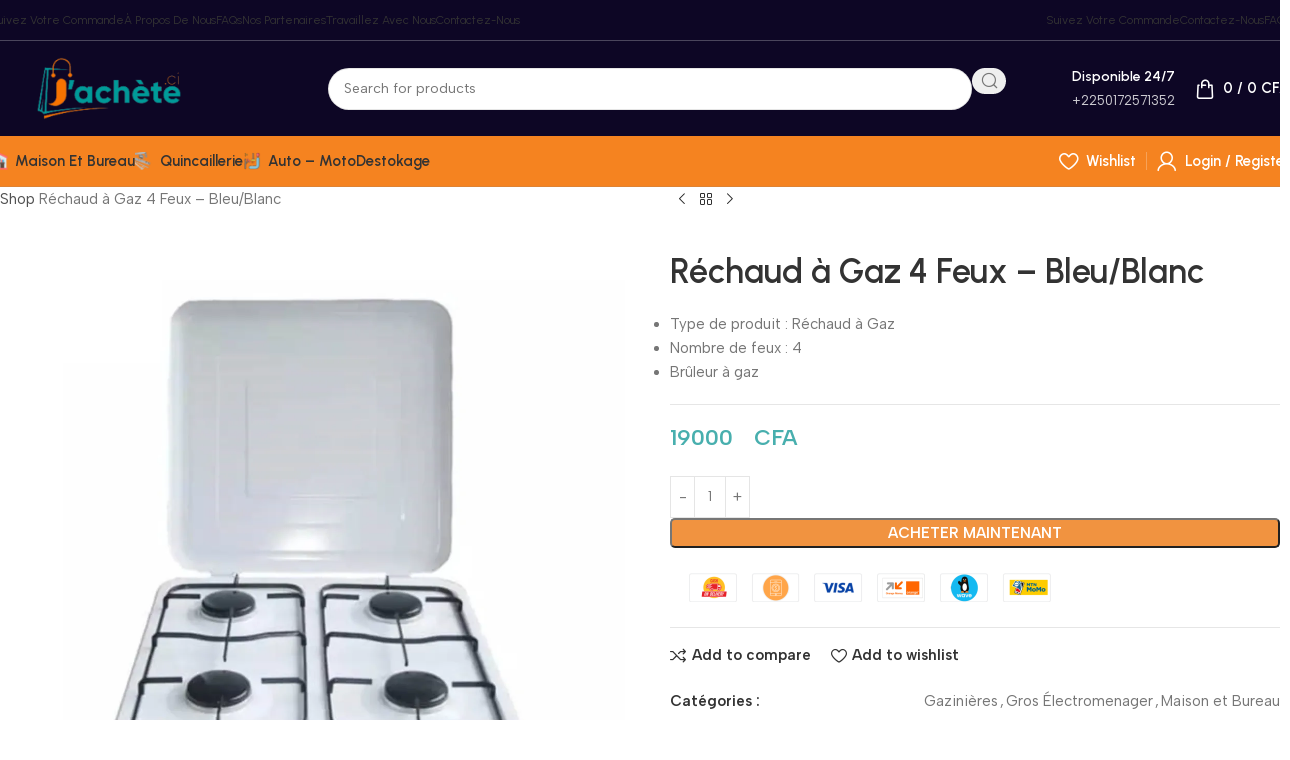

--- FILE ---
content_type: text/html; charset=UTF-8
request_url: https://jachete.ci/produit/rechaud-a-gaz-4-feux-bleu-blanc/
body_size: 45252
content:
<!DOCTYPE html>
<html lang="fr-FR">
<head>
<meta charset="UTF-8">
<link rel="profile" href="https://gmpg.org/xfn/11">
<link rel="pingback" href="https://jachete.ci/xmlrpc.php">
<script data-cfasync="false" data-no-defer="1" data-no-minify="1" data-no-optimize="1">var ewww_webp_supported=!1;function check_webp_feature(A,e){var w;e=void 0!==e?e:function(){},ewww_webp_supported?e(ewww_webp_supported):((w=new Image).onload=function(){ewww_webp_supported=0<w.width&&0<w.height,e&&e(ewww_webp_supported)},w.onerror=function(){e&&e(!1)},w.src="data:image/webp;base64,"+{alpha:"UklGRkoAAABXRUJQVlA4WAoAAAAQAAAAAAAAAAAAQUxQSAwAAAARBxAR/Q9ERP8DAABWUDggGAAAABQBAJ0BKgEAAQAAAP4AAA3AAP7mtQAAAA=="}[A])}check_webp_feature("alpha");</script><script data-cfasync="false" data-no-defer="1" data-no-minify="1" data-no-optimize="1">var Arrive=function(c,w){"use strict";if(c.MutationObserver&&"undefined"!=typeof HTMLElement){var r,a=0,u=(r=HTMLElement.prototype.matches||HTMLElement.prototype.webkitMatchesSelector||HTMLElement.prototype.mozMatchesSelector||HTMLElement.prototype.msMatchesSelector,{matchesSelector:function(e,t){return e instanceof HTMLElement&&r.call(e,t)},addMethod:function(e,t,r){var a=e[t];e[t]=function(){return r.length==arguments.length?r.apply(this,arguments):"function"==typeof a?a.apply(this,arguments):void 0}},callCallbacks:function(e,t){t&&t.options.onceOnly&&1==t.firedElems.length&&(e=[e[0]]);for(var r,a=0;r=e[a];a++)r&&r.callback&&r.callback.call(r.elem,r.elem);t&&t.options.onceOnly&&1==t.firedElems.length&&t.me.unbindEventWithSelectorAndCallback.call(t.target,t.selector,t.callback)},checkChildNodesRecursively:function(e,t,r,a){for(var i,n=0;i=e[n];n++)r(i,t,a)&&a.push({callback:t.callback,elem:i}),0<i.childNodes.length&&u.checkChildNodesRecursively(i.childNodes,t,r,a)},mergeArrays:function(e,t){var r,a={};for(r in e)e.hasOwnProperty(r)&&(a[r]=e[r]);for(r in t)t.hasOwnProperty(r)&&(a[r]=t[r]);return a},toElementsArray:function(e){return e=void 0!==e&&("number"!=typeof e.length||e===c)?[e]:e}}),e=(l.prototype.addEvent=function(e,t,r,a){a={target:e,selector:t,options:r,callback:a,firedElems:[]};return this._beforeAdding&&this._beforeAdding(a),this._eventsBucket.push(a),a},l.prototype.removeEvent=function(e){for(var t,r=this._eventsBucket.length-1;t=this._eventsBucket[r];r--)e(t)&&(this._beforeRemoving&&this._beforeRemoving(t),(t=this._eventsBucket.splice(r,1))&&t.length&&(t[0].callback=null))},l.prototype.beforeAdding=function(e){this._beforeAdding=e},l.prototype.beforeRemoving=function(e){this._beforeRemoving=e},l),t=function(i,n){var o=new e,l=this,s={fireOnAttributesModification:!1};return o.beforeAdding(function(t){var e=t.target;e!==c.document&&e!==c||(e=document.getElementsByTagName("html")[0]);var r=new MutationObserver(function(e){n.call(this,e,t)}),a=i(t.options);r.observe(e,a),t.observer=r,t.me=l}),o.beforeRemoving(function(e){e.observer.disconnect()}),this.bindEvent=function(e,t,r){t=u.mergeArrays(s,t);for(var a=u.toElementsArray(this),i=0;i<a.length;i++)o.addEvent(a[i],e,t,r)},this.unbindEvent=function(){var r=u.toElementsArray(this);o.removeEvent(function(e){for(var t=0;t<r.length;t++)if(this===w||e.target===r[t])return!0;return!1})},this.unbindEventWithSelectorOrCallback=function(r){var a=u.toElementsArray(this),i=r,e="function"==typeof r?function(e){for(var t=0;t<a.length;t++)if((this===w||e.target===a[t])&&e.callback===i)return!0;return!1}:function(e){for(var t=0;t<a.length;t++)if((this===w||e.target===a[t])&&e.selector===r)return!0;return!1};o.removeEvent(e)},this.unbindEventWithSelectorAndCallback=function(r,a){var i=u.toElementsArray(this);o.removeEvent(function(e){for(var t=0;t<i.length;t++)if((this===w||e.target===i[t])&&e.selector===r&&e.callback===a)return!0;return!1})},this},i=new function(){var s={fireOnAttributesModification:!1,onceOnly:!1,existing:!1};function n(e,t,r){return!(!u.matchesSelector(e,t.selector)||(e._id===w&&(e._id=a++),-1!=t.firedElems.indexOf(e._id)))&&(t.firedElems.push(e._id),!0)}var c=(i=new t(function(e){var t={attributes:!1,childList:!0,subtree:!0};return e.fireOnAttributesModification&&(t.attributes=!0),t},function(e,i){e.forEach(function(e){var t=e.addedNodes,r=e.target,a=[];null!==t&&0<t.length?u.checkChildNodesRecursively(t,i,n,a):"attributes"===e.type&&n(r,i)&&a.push({callback:i.callback,elem:r}),u.callCallbacks(a,i)})})).bindEvent;return i.bindEvent=function(e,t,r){t=void 0===r?(r=t,s):u.mergeArrays(s,t);var a=u.toElementsArray(this);if(t.existing){for(var i=[],n=0;n<a.length;n++)for(var o=a[n].querySelectorAll(e),l=0;l<o.length;l++)i.push({callback:r,elem:o[l]});if(t.onceOnly&&i.length)return r.call(i[0].elem,i[0].elem);setTimeout(u.callCallbacks,1,i)}c.call(this,e,t,r)},i},o=new function(){var a={};function i(e,t){return u.matchesSelector(e,t.selector)}var n=(o=new t(function(){return{childList:!0,subtree:!0}},function(e,r){e.forEach(function(e){var t=e.removedNodes,e=[];null!==t&&0<t.length&&u.checkChildNodesRecursively(t,r,i,e),u.callCallbacks(e,r)})})).bindEvent;return o.bindEvent=function(e,t,r){t=void 0===r?(r=t,a):u.mergeArrays(a,t),n.call(this,e,t,r)},o};d(HTMLElement.prototype),d(NodeList.prototype),d(HTMLCollection.prototype),d(HTMLDocument.prototype),d(Window.prototype);var n={};return s(i,n,"unbindAllArrive"),s(o,n,"unbindAllLeave"),n}function l(){this._eventsBucket=[],this._beforeAdding=null,this._beforeRemoving=null}function s(e,t,r){u.addMethod(t,r,e.unbindEvent),u.addMethod(t,r,e.unbindEventWithSelectorOrCallback),u.addMethod(t,r,e.unbindEventWithSelectorAndCallback)}function d(e){e.arrive=i.bindEvent,s(i,e,"unbindArrive"),e.leave=o.bindEvent,s(o,e,"unbindLeave")}}(window,void 0),ewww_webp_supported=!1;function check_webp_feature(e,t){var r;ewww_webp_supported?t(ewww_webp_supported):((r=new Image).onload=function(){ewww_webp_supported=0<r.width&&0<r.height,t(ewww_webp_supported)},r.onerror=function(){t(!1)},r.src="data:image/webp;base64,"+{alpha:"UklGRkoAAABXRUJQVlA4WAoAAAAQAAAAAAAAAAAAQUxQSAwAAAARBxAR/Q9ERP8DAABWUDggGAAAABQBAJ0BKgEAAQAAAP4AAA3AAP7mtQAAAA==",animation:"UklGRlIAAABXRUJQVlA4WAoAAAASAAAAAAAAAAAAQU5JTQYAAAD/////AABBTk1GJgAAAAAAAAAAAAAAAAAAAGQAAABWUDhMDQAAAC8AAAAQBxAREYiI/gcA"}[e])}function ewwwLoadImages(e){if(e){for(var t=document.querySelectorAll(".batch-image img, .image-wrapper a, .ngg-pro-masonry-item a, .ngg-galleria-offscreen-seo-wrapper a"),r=0,a=t.length;r<a;r++)ewwwAttr(t[r],"data-src",t[r].getAttribute("data-webp")),ewwwAttr(t[r],"data-thumbnail",t[r].getAttribute("data-webp-thumbnail"));for(var i=document.querySelectorAll("div.woocommerce-product-gallery__image"),r=0,a=i.length;r<a;r++)ewwwAttr(i[r],"data-thumb",i[r].getAttribute("data-webp-thumb"))}for(var n=document.querySelectorAll("video"),r=0,a=n.length;r<a;r++)ewwwAttr(n[r],"poster",e?n[r].getAttribute("data-poster-webp"):n[r].getAttribute("data-poster-image"));for(var o,l=document.querySelectorAll("img.ewww_webp_lazy_load"),r=0,a=l.length;r<a;r++)e&&(ewwwAttr(l[r],"data-lazy-srcset",l[r].getAttribute("data-lazy-srcset-webp")),ewwwAttr(l[r],"data-srcset",l[r].getAttribute("data-srcset-webp")),ewwwAttr(l[r],"data-lazy-src",l[r].getAttribute("data-lazy-src-webp")),ewwwAttr(l[r],"data-src",l[r].getAttribute("data-src-webp")),ewwwAttr(l[r],"data-orig-file",l[r].getAttribute("data-webp-orig-file")),ewwwAttr(l[r],"data-medium-file",l[r].getAttribute("data-webp-medium-file")),ewwwAttr(l[r],"data-large-file",l[r].getAttribute("data-webp-large-file")),null!=(o=l[r].getAttribute("srcset"))&&!1!==o&&o.includes("R0lGOD")&&ewwwAttr(l[r],"src",l[r].getAttribute("data-lazy-src-webp"))),l[r].className=l[r].className.replace(/\bewww_webp_lazy_load\b/,"");for(var s=document.querySelectorAll(".ewww_webp"),r=0,a=s.length;r<a;r++)e?(ewwwAttr(s[r],"srcset",s[r].getAttribute("data-srcset-webp")),ewwwAttr(s[r],"src",s[r].getAttribute("data-src-webp")),ewwwAttr(s[r],"data-orig-file",s[r].getAttribute("data-webp-orig-file")),ewwwAttr(s[r],"data-medium-file",s[r].getAttribute("data-webp-medium-file")),ewwwAttr(s[r],"data-large-file",s[r].getAttribute("data-webp-large-file")),ewwwAttr(s[r],"data-large_image",s[r].getAttribute("data-webp-large_image")),ewwwAttr(s[r],"data-src",s[r].getAttribute("data-webp-src"))):(ewwwAttr(s[r],"srcset",s[r].getAttribute("data-srcset-img")),ewwwAttr(s[r],"src",s[r].getAttribute("data-src-img"))),s[r].className=s[r].className.replace(/\bewww_webp\b/,"ewww_webp_loaded");window.jQuery&&jQuery.fn.isotope&&jQuery.fn.imagesLoaded&&(jQuery(".fusion-posts-container-infinite").imagesLoaded(function(){jQuery(".fusion-posts-container-infinite").hasClass("isotope")&&jQuery(".fusion-posts-container-infinite").isotope()}),jQuery(".fusion-portfolio:not(.fusion-recent-works) .fusion-portfolio-wrapper").imagesLoaded(function(){jQuery(".fusion-portfolio:not(.fusion-recent-works) .fusion-portfolio-wrapper").isotope()}))}function ewwwWebPInit(e){ewwwLoadImages(e),ewwwNggLoadGalleries(e),document.arrive(".ewww_webp",function(){ewwwLoadImages(e)}),document.arrive(".ewww_webp_lazy_load",function(){ewwwLoadImages(e)}),document.arrive("videos",function(){ewwwLoadImages(e)}),"loading"==document.readyState?document.addEventListener("DOMContentLoaded",ewwwJSONParserInit):("undefined"!=typeof galleries&&ewwwNggParseGalleries(e),ewwwWooParseVariations(e))}function ewwwAttr(e,t,r){null!=r&&!1!==r&&e.setAttribute(t,r)}function ewwwJSONParserInit(){"undefined"!=typeof galleries&&check_webp_feature("alpha",ewwwNggParseGalleries),check_webp_feature("alpha",ewwwWooParseVariations)}function ewwwWooParseVariations(e){if(e)for(var t=document.querySelectorAll("form.variations_form"),r=0,a=t.length;r<a;r++){var i=t[r].getAttribute("data-product_variations"),n=!1;try{for(var o in i=JSON.parse(i))void 0!==i[o]&&void 0!==i[o].image&&(void 0!==i[o].image.src_webp&&(i[o].image.src=i[o].image.src_webp,n=!0),void 0!==i[o].image.srcset_webp&&(i[o].image.srcset=i[o].image.srcset_webp,n=!0),void 0!==i[o].image.full_src_webp&&(i[o].image.full_src=i[o].image.full_src_webp,n=!0),void 0!==i[o].image.gallery_thumbnail_src_webp&&(i[o].image.gallery_thumbnail_src=i[o].image.gallery_thumbnail_src_webp,n=!0),void 0!==i[o].image.thumb_src_webp&&(i[o].image.thumb_src=i[o].image.thumb_src_webp,n=!0));n&&ewwwAttr(t[r],"data-product_variations",JSON.stringify(i))}catch(e){}}}function ewwwNggParseGalleries(e){if(e)for(var t in galleries){var r=galleries[t];galleries[t].images_list=ewwwNggParseImageList(r.images_list)}}function ewwwNggLoadGalleries(e){e&&document.addEventListener("ngg.galleria.themeadded",function(e,t){window.ngg_galleria._create_backup=window.ngg_galleria.create,window.ngg_galleria.create=function(e,t){var r=$(e).data("id");return galleries["gallery_"+r].images_list=ewwwNggParseImageList(galleries["gallery_"+r].images_list),window.ngg_galleria._create_backup(e,t)}})}function ewwwNggParseImageList(e){for(var t in e){var r=e[t];if(void 0!==r["image-webp"]&&(e[t].image=r["image-webp"],delete e[t]["image-webp"]),void 0!==r["thumb-webp"]&&(e[t].thumb=r["thumb-webp"],delete e[t]["thumb-webp"]),void 0!==r.full_image_webp&&(e[t].full_image=r.full_image_webp,delete e[t].full_image_webp),void 0!==r.srcsets)for(var a in r.srcsets)nggSrcset=r.srcsets[a],void 0!==r.srcsets[a+"-webp"]&&(e[t].srcsets[a]=r.srcsets[a+"-webp"],delete e[t].srcsets[a+"-webp"]);if(void 0!==r.full_srcsets)for(var i in r.full_srcsets)nggFSrcset=r.full_srcsets[i],void 0!==r.full_srcsets[i+"-webp"]&&(e[t].full_srcsets[i]=r.full_srcsets[i+"-webp"],delete e[t].full_srcsets[i+"-webp"])}return e}check_webp_feature("alpha",ewwwWebPInit);</script><meta name='robots' content='index, follow, max-image-preview:large, max-snippet:-1, max-video-preview:-1' />
<!-- Jetpack Site Verification Tags -->
<script>window._wca = window._wca || [];</script>
<!-- This site is optimized with the Yoast SEO Premium plugin v25.2 (Yoast SEO v26.6) - https://yoast.com/wordpress/plugins/seo/ -->
<title>Réchaud à Gaz 4 Feux – Bleu/Blanc - | Vente en ligne Électroménager - Cuisine - Maison - Electronique - Téléphonie</title>
<link rel="canonical" href="https://jachete.ci/produit/rechaud-a-gaz-4-feux-bleu-blanc/" />
<meta property="og:locale" content="fr_FR" />
<meta property="og:type" content="article" />
<meta property="og:title" content="Réchaud à Gaz 4 Feux – Bleu/Blanc" />
<meta property="og:description" content="Type de produit : Réchaud à Gaz  Nombre de feux : 4  Brûleur à gaz" />
<meta property="og:url" content="https://jachete.ci/produit/rechaud-a-gaz-4-feux-bleu-blanc/" />
<meta property="og:site_name" content="| Vente en ligne Électroménager - Cuisine - Maison - Electronique - Téléphonie" />
<meta property="article:publisher" content="https://web.facebook.com/Jachete.ci" />
<meta property="article:modified_time" content="2022-07-20T14:46:06+00:00" />
<meta property="og:image" content="https://i0.wp.com/jachete.ci/wp-content/uploads/2022/07/Capture-de%CC%81cran-2022-07-20-a%CC%80-11.48.36-copie.jpg?fit=1266%2C1282&ssl=1" />
<meta property="og:image:width" content="1266" />
<meta property="og:image:height" content="1282" />
<meta property="og:image:type" content="image/jpeg" />
<meta name="twitter:label1" content="Durée de lecture estimée" />
<meta name="twitter:data1" content="1 minute" />
<script type="application/ld+json" class="yoast-schema-graph">{"@context":"https://schema.org","@graph":[{"@type":"WebPage","@id":"https://jachete.ci/produit/rechaud-a-gaz-4-feux-bleu-blanc/","url":"https://jachete.ci/produit/rechaud-a-gaz-4-feux-bleu-blanc/","name":"Réchaud à Gaz 4 Feux – Bleu/Blanc - | Vente en ligne Électroménager - Cuisine - Maison - Electronique - Téléphonie","isPartOf":{"@id":"https://jachete.ci/#website"},"primaryImageOfPage":{"@id":"https://jachete.ci/produit/rechaud-a-gaz-4-feux-bleu-blanc/#primaryimage"},"image":{"@id":"https://jachete.ci/produit/rechaud-a-gaz-4-feux-bleu-blanc/#primaryimage"},"thumbnailUrl":"https://i0.wp.com/jachete.ci/wp-content/uploads/2022/07/Capture-de%CC%81cran-2022-07-20-a%CC%80-11.48.36-copie.jpg?fit=1266%2C1282&ssl=1","datePublished":"2022-07-20T14:46:01+00:00","dateModified":"2022-07-20T14:46:06+00:00","breadcrumb":{"@id":"https://jachete.ci/produit/rechaud-a-gaz-4-feux-bleu-blanc/#breadcrumb"},"inLanguage":"fr-FR","potentialAction":[{"@type":"ReadAction","target":["https://jachete.ci/produit/rechaud-a-gaz-4-feux-bleu-blanc/"]}]},{"@type":"ImageObject","inLanguage":"fr-FR","@id":"https://jachete.ci/produit/rechaud-a-gaz-4-feux-bleu-blanc/#primaryimage","url":"https://i0.wp.com/jachete.ci/wp-content/uploads/2022/07/Capture-de%CC%81cran-2022-07-20-a%CC%80-11.48.36-copie.jpg?fit=1266%2C1282&ssl=1","contentUrl":"https://i0.wp.com/jachete.ci/wp-content/uploads/2022/07/Capture-de%CC%81cran-2022-07-20-a%CC%80-11.48.36-copie.jpg?fit=1266%2C1282&ssl=1","width":1266,"height":1282},{"@type":"BreadcrumbList","@id":"https://jachete.ci/produit/rechaud-a-gaz-4-feux-bleu-blanc/#breadcrumb","itemListElement":[{"@type":"ListItem","position":1,"name":"Shop","item":"https://jachete.ci/shop/"},{"@type":"ListItem","position":2,"name":"Réchaud à Gaz 4 Feux – Bleu/Blanc"}]},{"@type":"WebSite","@id":"https://jachete.ci/#website","url":"https://jachete.ci/","name":"Jachete CI | Vente en ligne Électroménager - Cuisine - Maison","description":"Jachete Côte d&#039;Ivoire, le choix intelligent pour  vos achats en ligne.","publisher":{"@id":"https://jachete.ci/#organization"},"potentialAction":[{"@type":"SearchAction","target":{"@type":"EntryPoint","urlTemplate":"https://jachete.ci/?s={search_term_string}"},"query-input":{"@type":"PropertyValueSpecification","valueRequired":true,"valueName":"search_term_string"}}],"inLanguage":"fr-FR"},{"@type":"Organization","@id":"https://jachete.ci/#organization","name":"Jachete Côte d'Ivoire","url":"https://jachete.ci/","logo":{"@type":"ImageObject","inLanguage":"fr-FR","@id":"https://jachete.ci/#/schema/logo/image/","url":"https://jachete.ci/wp-content/uploads/2022/07/cropped-LOGO-JACHETE-CI-2.jpg","contentUrl":"https://jachete.ci/wp-content/uploads/2022/07/cropped-LOGO-JACHETE-CI-2.jpg","width":512,"height":512,"caption":"Jachete Côte d'Ivoire"},"image":{"@id":"https://jachete.ci/#/schema/logo/image/"},"sameAs":["https://web.facebook.com/Jachete.ci","https://www.instagram.com/jachete.ci/","https://www.youtube.com/channel/UCg5-vwFOPwz-1qjxT9d9bbA"]}]}</script>
<!-- / Yoast SEO Premium plugin. -->
<link rel='dns-prefetch' href='//stats.wp.com' />
<link rel='dns-prefetch' href='//capi-automation.s3.us-east-2.amazonaws.com' />
<link rel='dns-prefetch' href='//fonts.googleapis.com' />
<link rel='preconnect' href='//c0.wp.com' />
<link rel='preconnect' href='//i0.wp.com' />
<link rel="alternate" type="application/rss+xml" title="| Vente en ligne Électroménager - Cuisine - Maison - Electronique - Téléphonie &raquo; Flux" href="https://jachete.ci/feed/" />
<link rel="alternate" type="application/rss+xml" title="| Vente en ligne Électroménager - Cuisine - Maison - Electronique - Téléphonie &raquo; Flux des commentaires" href="https://jachete.ci/comments/feed/" />
<link rel="alternate" title="oEmbed (JSON)" type="application/json+oembed" href="https://jachete.ci/wp-json/oembed/1.0/embed?url=https%3A%2F%2Fjachete.ci%2Fproduit%2Frechaud-a-gaz-4-feux-bleu-blanc%2F" />
<link rel="alternate" title="oEmbed (XML)" type="text/xml+oembed" href="https://jachete.ci/wp-json/oembed/1.0/embed?url=https%3A%2F%2Fjachete.ci%2Fproduit%2Frechaud-a-gaz-4-feux-bleu-blanc%2F&#038;format=xml" />
<style id='wp-img-auto-sizes-contain-inline-css' type='text/css'>
img:is([sizes=auto i],[sizes^="auto," i]){contain-intrinsic-size:3000px 1500px}
/*# sourceURL=wp-img-auto-sizes-contain-inline-css */
</style>
<link rel='stylesheet' id='jetpack_related-posts-css' href='https://c0.wp.com/p/jetpack/15.3.1/modules/related-posts/related-posts.css' type='text/css' media='all' />
<link rel='stylesheet' id='wp-block-library-css' href='https://c0.wp.com/c/6.9/wp-includes/css/dist/block-library/style.min.css' type='text/css' media='all' />
<link rel='stylesheet' id='mediaelement-css' href='https://c0.wp.com/c/6.9/wp-includes/js/mediaelement/mediaelementplayer-legacy.min.css' type='text/css' media='all' />
<link rel='stylesheet' id='wp-mediaelement-css' href='https://c0.wp.com/c/6.9/wp-includes/js/mediaelement/wp-mediaelement.min.css' type='text/css' media='all' />
<style id='jetpack-sharing-buttons-style-inline-css' type='text/css'>
.jetpack-sharing-buttons__services-list{display:flex;flex-direction:row;flex-wrap:wrap;gap:0;list-style-type:none;margin:5px;padding:0}.jetpack-sharing-buttons__services-list.has-small-icon-size{font-size:12px}.jetpack-sharing-buttons__services-list.has-normal-icon-size{font-size:16px}.jetpack-sharing-buttons__services-list.has-large-icon-size{font-size:24px}.jetpack-sharing-buttons__services-list.has-huge-icon-size{font-size:36px}@media print{.jetpack-sharing-buttons__services-list{display:none!important}}.editor-styles-wrapper .wp-block-jetpack-sharing-buttons{gap:0;padding-inline-start:0}ul.jetpack-sharing-buttons__services-list.has-background{padding:1.25em 2.375em}
/*# sourceURL=https://jachete.ci/wp-content/plugins/jetpack/_inc/blocks/sharing-buttons/view.css */
</style>
<style id='global-styles-inline-css' type='text/css'>
:root{--wp--preset--aspect-ratio--square: 1;--wp--preset--aspect-ratio--4-3: 4/3;--wp--preset--aspect-ratio--3-4: 3/4;--wp--preset--aspect-ratio--3-2: 3/2;--wp--preset--aspect-ratio--2-3: 2/3;--wp--preset--aspect-ratio--16-9: 16/9;--wp--preset--aspect-ratio--9-16: 9/16;--wp--preset--color--black: #000000;--wp--preset--color--cyan-bluish-gray: #abb8c3;--wp--preset--color--white: #ffffff;--wp--preset--color--pale-pink: #f78da7;--wp--preset--color--vivid-red: #cf2e2e;--wp--preset--color--luminous-vivid-orange: #ff6900;--wp--preset--color--luminous-vivid-amber: #fcb900;--wp--preset--color--light-green-cyan: #7bdcb5;--wp--preset--color--vivid-green-cyan: #00d084;--wp--preset--color--pale-cyan-blue: #8ed1fc;--wp--preset--color--vivid-cyan-blue: #0693e3;--wp--preset--color--vivid-purple: #9b51e0;--wp--preset--gradient--vivid-cyan-blue-to-vivid-purple: linear-gradient(135deg,rgb(6,147,227) 0%,rgb(155,81,224) 100%);--wp--preset--gradient--light-green-cyan-to-vivid-green-cyan: linear-gradient(135deg,rgb(122,220,180) 0%,rgb(0,208,130) 100%);--wp--preset--gradient--luminous-vivid-amber-to-luminous-vivid-orange: linear-gradient(135deg,rgb(252,185,0) 0%,rgb(255,105,0) 100%);--wp--preset--gradient--luminous-vivid-orange-to-vivid-red: linear-gradient(135deg,rgb(255,105,0) 0%,rgb(207,46,46) 100%);--wp--preset--gradient--very-light-gray-to-cyan-bluish-gray: linear-gradient(135deg,rgb(238,238,238) 0%,rgb(169,184,195) 100%);--wp--preset--gradient--cool-to-warm-spectrum: linear-gradient(135deg,rgb(74,234,220) 0%,rgb(151,120,209) 20%,rgb(207,42,186) 40%,rgb(238,44,130) 60%,rgb(251,105,98) 80%,rgb(254,248,76) 100%);--wp--preset--gradient--blush-light-purple: linear-gradient(135deg,rgb(255,206,236) 0%,rgb(152,150,240) 100%);--wp--preset--gradient--blush-bordeaux: linear-gradient(135deg,rgb(254,205,165) 0%,rgb(254,45,45) 50%,rgb(107,0,62) 100%);--wp--preset--gradient--luminous-dusk: linear-gradient(135deg,rgb(255,203,112) 0%,rgb(199,81,192) 50%,rgb(65,88,208) 100%);--wp--preset--gradient--pale-ocean: linear-gradient(135deg,rgb(255,245,203) 0%,rgb(182,227,212) 50%,rgb(51,167,181) 100%);--wp--preset--gradient--electric-grass: linear-gradient(135deg,rgb(202,248,128) 0%,rgb(113,206,126) 100%);--wp--preset--gradient--midnight: linear-gradient(135deg,rgb(2,3,129) 0%,rgb(40,116,252) 100%);--wp--preset--font-size--small: 13px;--wp--preset--font-size--medium: 20px;--wp--preset--font-size--large: 36px;--wp--preset--font-size--x-large: 42px;--wp--preset--spacing--20: 0.44rem;--wp--preset--spacing--30: 0.67rem;--wp--preset--spacing--40: 1rem;--wp--preset--spacing--50: 1.5rem;--wp--preset--spacing--60: 2.25rem;--wp--preset--spacing--70: 3.38rem;--wp--preset--spacing--80: 5.06rem;--wp--preset--shadow--natural: 6px 6px 9px rgba(0, 0, 0, 0.2);--wp--preset--shadow--deep: 12px 12px 50px rgba(0, 0, 0, 0.4);--wp--preset--shadow--sharp: 6px 6px 0px rgba(0, 0, 0, 0.2);--wp--preset--shadow--outlined: 6px 6px 0px -3px rgb(255, 255, 255), 6px 6px rgb(0, 0, 0);--wp--preset--shadow--crisp: 6px 6px 0px rgb(0, 0, 0);}:where(body) { margin: 0; }.wp-site-blocks > .alignleft { float: left; margin-right: 2em; }.wp-site-blocks > .alignright { float: right; margin-left: 2em; }.wp-site-blocks > .aligncenter { justify-content: center; margin-left: auto; margin-right: auto; }:where(.is-layout-flex){gap: 0.5em;}:where(.is-layout-grid){gap: 0.5em;}.is-layout-flow > .alignleft{float: left;margin-inline-start: 0;margin-inline-end: 2em;}.is-layout-flow > .alignright{float: right;margin-inline-start: 2em;margin-inline-end: 0;}.is-layout-flow > .aligncenter{margin-left: auto !important;margin-right: auto !important;}.is-layout-constrained > .alignleft{float: left;margin-inline-start: 0;margin-inline-end: 2em;}.is-layout-constrained > .alignright{float: right;margin-inline-start: 2em;margin-inline-end: 0;}.is-layout-constrained > .aligncenter{margin-left: auto !important;margin-right: auto !important;}.is-layout-constrained > :where(:not(.alignleft):not(.alignright):not(.alignfull)){margin-left: auto !important;margin-right: auto !important;}body .is-layout-flex{display: flex;}.is-layout-flex{flex-wrap: wrap;align-items: center;}.is-layout-flex > :is(*, div){margin: 0;}body .is-layout-grid{display: grid;}.is-layout-grid > :is(*, div){margin: 0;}body{padding-top: 0px;padding-right: 0px;padding-bottom: 0px;padding-left: 0px;}a:where(:not(.wp-element-button)){text-decoration: none;}:root :where(.wp-element-button, .wp-block-button__link){background-color: #32373c;border-width: 0;color: #fff;font-family: inherit;font-size: inherit;font-style: inherit;font-weight: inherit;letter-spacing: inherit;line-height: inherit;padding-top: calc(0.667em + 2px);padding-right: calc(1.333em + 2px);padding-bottom: calc(0.667em + 2px);padding-left: calc(1.333em + 2px);text-decoration: none;text-transform: inherit;}.has-black-color{color: var(--wp--preset--color--black) !important;}.has-cyan-bluish-gray-color{color: var(--wp--preset--color--cyan-bluish-gray) !important;}.has-white-color{color: var(--wp--preset--color--white) !important;}.has-pale-pink-color{color: var(--wp--preset--color--pale-pink) !important;}.has-vivid-red-color{color: var(--wp--preset--color--vivid-red) !important;}.has-luminous-vivid-orange-color{color: var(--wp--preset--color--luminous-vivid-orange) !important;}.has-luminous-vivid-amber-color{color: var(--wp--preset--color--luminous-vivid-amber) !important;}.has-light-green-cyan-color{color: var(--wp--preset--color--light-green-cyan) !important;}.has-vivid-green-cyan-color{color: var(--wp--preset--color--vivid-green-cyan) !important;}.has-pale-cyan-blue-color{color: var(--wp--preset--color--pale-cyan-blue) !important;}.has-vivid-cyan-blue-color{color: var(--wp--preset--color--vivid-cyan-blue) !important;}.has-vivid-purple-color{color: var(--wp--preset--color--vivid-purple) !important;}.has-black-background-color{background-color: var(--wp--preset--color--black) !important;}.has-cyan-bluish-gray-background-color{background-color: var(--wp--preset--color--cyan-bluish-gray) !important;}.has-white-background-color{background-color: var(--wp--preset--color--white) !important;}.has-pale-pink-background-color{background-color: var(--wp--preset--color--pale-pink) !important;}.has-vivid-red-background-color{background-color: var(--wp--preset--color--vivid-red) !important;}.has-luminous-vivid-orange-background-color{background-color: var(--wp--preset--color--luminous-vivid-orange) !important;}.has-luminous-vivid-amber-background-color{background-color: var(--wp--preset--color--luminous-vivid-amber) !important;}.has-light-green-cyan-background-color{background-color: var(--wp--preset--color--light-green-cyan) !important;}.has-vivid-green-cyan-background-color{background-color: var(--wp--preset--color--vivid-green-cyan) !important;}.has-pale-cyan-blue-background-color{background-color: var(--wp--preset--color--pale-cyan-blue) !important;}.has-vivid-cyan-blue-background-color{background-color: var(--wp--preset--color--vivid-cyan-blue) !important;}.has-vivid-purple-background-color{background-color: var(--wp--preset--color--vivid-purple) !important;}.has-black-border-color{border-color: var(--wp--preset--color--black) !important;}.has-cyan-bluish-gray-border-color{border-color: var(--wp--preset--color--cyan-bluish-gray) !important;}.has-white-border-color{border-color: var(--wp--preset--color--white) !important;}.has-pale-pink-border-color{border-color: var(--wp--preset--color--pale-pink) !important;}.has-vivid-red-border-color{border-color: var(--wp--preset--color--vivid-red) !important;}.has-luminous-vivid-orange-border-color{border-color: var(--wp--preset--color--luminous-vivid-orange) !important;}.has-luminous-vivid-amber-border-color{border-color: var(--wp--preset--color--luminous-vivid-amber) !important;}.has-light-green-cyan-border-color{border-color: var(--wp--preset--color--light-green-cyan) !important;}.has-vivid-green-cyan-border-color{border-color: var(--wp--preset--color--vivid-green-cyan) !important;}.has-pale-cyan-blue-border-color{border-color: var(--wp--preset--color--pale-cyan-blue) !important;}.has-vivid-cyan-blue-border-color{border-color: var(--wp--preset--color--vivid-cyan-blue) !important;}.has-vivid-purple-border-color{border-color: var(--wp--preset--color--vivid-purple) !important;}.has-vivid-cyan-blue-to-vivid-purple-gradient-background{background: var(--wp--preset--gradient--vivid-cyan-blue-to-vivid-purple) !important;}.has-light-green-cyan-to-vivid-green-cyan-gradient-background{background: var(--wp--preset--gradient--light-green-cyan-to-vivid-green-cyan) !important;}.has-luminous-vivid-amber-to-luminous-vivid-orange-gradient-background{background: var(--wp--preset--gradient--luminous-vivid-amber-to-luminous-vivid-orange) !important;}.has-luminous-vivid-orange-to-vivid-red-gradient-background{background: var(--wp--preset--gradient--luminous-vivid-orange-to-vivid-red) !important;}.has-very-light-gray-to-cyan-bluish-gray-gradient-background{background: var(--wp--preset--gradient--very-light-gray-to-cyan-bluish-gray) !important;}.has-cool-to-warm-spectrum-gradient-background{background: var(--wp--preset--gradient--cool-to-warm-spectrum) !important;}.has-blush-light-purple-gradient-background{background: var(--wp--preset--gradient--blush-light-purple) !important;}.has-blush-bordeaux-gradient-background{background: var(--wp--preset--gradient--blush-bordeaux) !important;}.has-luminous-dusk-gradient-background{background: var(--wp--preset--gradient--luminous-dusk) !important;}.has-pale-ocean-gradient-background{background: var(--wp--preset--gradient--pale-ocean) !important;}.has-electric-grass-gradient-background{background: var(--wp--preset--gradient--electric-grass) !important;}.has-midnight-gradient-background{background: var(--wp--preset--gradient--midnight) !important;}.has-small-font-size{font-size: var(--wp--preset--font-size--small) !important;}.has-medium-font-size{font-size: var(--wp--preset--font-size--medium) !important;}.has-large-font-size{font-size: var(--wp--preset--font-size--large) !important;}.has-x-large-font-size{font-size: var(--wp--preset--font-size--x-large) !important;}
:where(.wp-block-post-template.is-layout-flex){gap: 1.25em;}:where(.wp-block-post-template.is-layout-grid){gap: 1.25em;}
:where(.wp-block-term-template.is-layout-flex){gap: 1.25em;}:where(.wp-block-term-template.is-layout-grid){gap: 1.25em;}
:where(.wp-block-columns.is-layout-flex){gap: 2em;}:where(.wp-block-columns.is-layout-grid){gap: 2em;}
:root :where(.wp-block-pullquote){font-size: 1.5em;line-height: 1.6;}
/*# sourceURL=global-styles-inline-css */
</style>
<style id='woocommerce-inline-inline-css' type='text/css'>
.woocommerce form .form-row .required { visibility: visible; }
/*# sourceURL=woocommerce-inline-inline-css */
</style>
<!-- <link rel='stylesheet' id='elementor-frontend-css' href='https://jachete.ci/wp-content/uploads/elementor/css/custom-frontend.min.css?ver=1769016389' type='text/css' media='all' /> -->
<link rel="stylesheet" type="text/css" href="//jachete.ci/wp-content/cache/wpfc-minified/89jrlroo/b6ks.css" media="all"/>
<style id='elementor-frontend-inline-css' type='text/css'>
.elementor-kit-94{--e-global-color-primary:#0C1012;--e-global-color-secondary:#54595F;--e-global-color-text:#7A7A7A;--e-global-color-accent:#61CE70;--e-global-typography-primary-font-family:"Montserrat";--e-global-typography-primary-font-size:9px;--e-global-typography-primary-font-weight:600;--e-global-typography-secondary-font-family:"Roboto Slab";--e-global-typography-secondary-font-weight:400;--e-global-typography-text-font-family:"Roboto";--e-global-typography-text-font-weight:400;--e-global-typography-accent-font-family:"Roboto";--e-global-typography-accent-font-weight:500;}.elementor-section.elementor-section-boxed > .elementor-container{max-width:1140px;}.e-con{--container-max-width:1140px;--container-default-padding-top:0px;--container-default-padding-right:0px;--container-default-padding-bottom:0px;--container-default-padding-left:0px;}.elementor-widget:not(:last-child){margin-block-end:20px;}.elementor-element{--widgets-spacing:20px 20px;--widgets-spacing-row:20px;--widgets-spacing-column:20px;}{}h1.entry-title{display:var(--page-title-display);}@media(max-width:1024px){.elementor-section.elementor-section-boxed > .elementor-container{max-width:1024px;}.e-con{--container-max-width:1024px;}}@media(max-width:768px){.elementor-section.elementor-section-boxed > .elementor-container{max-width:767px;}.e-con{--container-max-width:767px;}}
/*# sourceURL=elementor-frontend-inline-css */
</style>
<!-- <link rel='stylesheet' id='wd-style-base-css' href='https://jachete.ci/wp-content/themes/woodmart/css/parts/base.min.css?ver=8.2.6' type='text/css' media='all' /> -->
<!-- <link rel='stylesheet' id='wd-helpers-wpb-elem-css' href='https://jachete.ci/wp-content/themes/woodmart/css/parts/helpers-wpb-elem.min.css?ver=8.2.6' type='text/css' media='all' /> -->
<!-- <link rel='stylesheet' id='wd-elementor-base-css' href='https://jachete.ci/wp-content/themes/woodmart/css/parts/int-elem-base.min.css?ver=8.2.6' type='text/css' media='all' /> -->
<!-- <link rel='stylesheet' id='wd-woocommerce-base-css' href='https://jachete.ci/wp-content/themes/woodmart/css/parts/woocommerce-base.min.css?ver=8.2.6' type='text/css' media='all' /> -->
<!-- <link rel='stylesheet' id='wd-mod-star-rating-css' href='https://jachete.ci/wp-content/themes/woodmart/css/parts/mod-star-rating.min.css?ver=8.2.6' type='text/css' media='all' /> -->
<!-- <link rel='stylesheet' id='wd-woocommerce-block-notices-css' href='https://jachete.ci/wp-content/themes/woodmart/css/parts/woo-mod-block-notices.min.css?ver=8.2.6' type='text/css' media='all' /> -->
<!-- <link rel='stylesheet' id='wd-woo-mod-quantity-css' href='https://jachete.ci/wp-content/themes/woodmart/css/parts/woo-mod-quantity.min.css?ver=8.2.6' type='text/css' media='all' /> -->
<!-- <link rel='stylesheet' id='wd-woo-opt-free-progress-bar-css' href='https://jachete.ci/wp-content/themes/woodmart/css/parts/woo-opt-free-progress-bar.min.css?ver=8.2.6' type='text/css' media='all' /> -->
<!-- <link rel='stylesheet' id='wd-woo-mod-progress-bar-css' href='https://jachete.ci/wp-content/themes/woodmart/css/parts/woo-mod-progress-bar.min.css?ver=8.2.6' type='text/css' media='all' /> -->
<!-- <link rel='stylesheet' id='wd-woo-single-prod-el-base-css' href='https://jachete.ci/wp-content/themes/woodmart/css/parts/woo-single-prod-el-base.min.css?ver=8.2.6' type='text/css' media='all' /> -->
<!-- <link rel='stylesheet' id='wd-woo-mod-stock-status-css' href='https://jachete.ci/wp-content/themes/woodmart/css/parts/woo-mod-stock-status.min.css?ver=8.2.6' type='text/css' media='all' /> -->
<!-- <link rel='stylesheet' id='wd-woo-mod-shop-attributes-css' href='https://jachete.ci/wp-content/themes/woodmart/css/parts/woo-mod-shop-attributes.min.css?ver=8.2.6' type='text/css' media='all' /> -->
<!-- <link rel='stylesheet' id='wd-opt-carousel-disable-css' href='https://jachete.ci/wp-content/themes/woodmart/css/parts/opt-carousel-disable.min.css?ver=8.2.6' type='text/css' media='all' /> -->
<!-- <link rel='stylesheet' id='wd-wp-blocks-css' href='https://jachete.ci/wp-content/themes/woodmart/css/parts/wp-blocks.min.css?ver=8.2.6' type='text/css' media='all' /> -->
<!-- <link rel='stylesheet' id='wd-header-base-css' href='https://jachete.ci/wp-content/themes/woodmart/css/parts/header-base.min.css?ver=8.2.6' type='text/css' media='all' /> -->
<!-- <link rel='stylesheet' id='wd-mod-tools-css' href='https://jachete.ci/wp-content/themes/woodmart/css/parts/mod-tools.min.css?ver=8.2.6' type='text/css' media='all' /> -->
<!-- <link rel='stylesheet' id='wd-header-search-css' href='https://jachete.ci/wp-content/themes/woodmart/css/parts/header-el-search.min.css?ver=8.2.6' type='text/css' media='all' /> -->
<!-- <link rel='stylesheet' id='wd-header-search-form-css' href='https://jachete.ci/wp-content/themes/woodmart/css/parts/header-el-search-form.min.css?ver=8.2.6' type='text/css' media='all' /> -->
<!-- <link rel='stylesheet' id='wd-wd-search-form-css' href='https://jachete.ci/wp-content/themes/woodmart/css/parts/wd-search-form.min.css?ver=8.2.6' type='text/css' media='all' /> -->
<!-- <link rel='stylesheet' id='wd-wd-search-results-css' href='https://jachete.ci/wp-content/themes/woodmart/css/parts/wd-search-results.min.css?ver=8.2.6' type='text/css' media='all' /> -->
<!-- <link rel='stylesheet' id='wd-wd-search-dropdown-css' href='https://jachete.ci/wp-content/themes/woodmart/css/parts/wd-search-dropdown.min.css?ver=8.2.6' type='text/css' media='all' /> -->
<!-- <link rel='stylesheet' id='wd-header-elements-base-css' href='https://jachete.ci/wp-content/themes/woodmart/css/parts/header-el-base.min.css?ver=8.2.6' type='text/css' media='all' /> -->
<!-- <link rel='stylesheet' id='wd-info-box-css' href='https://jachete.ci/wp-content/themes/woodmart/css/parts/el-info-box.min.css?ver=8.2.6' type='text/css' media='all' /> -->
<!-- <link rel='stylesheet' id='wd-header-cart-side-css' href='https://jachete.ci/wp-content/themes/woodmart/css/parts/header-el-cart-side.min.css?ver=8.2.6' type='text/css' media='all' /> -->
<!-- <link rel='stylesheet' id='wd-header-cart-css' href='https://jachete.ci/wp-content/themes/woodmart/css/parts/header-el-cart.min.css?ver=8.2.6' type='text/css' media='all' /> -->
<!-- <link rel='stylesheet' id='wd-widget-shopping-cart-css' href='https://jachete.ci/wp-content/themes/woodmart/css/parts/woo-widget-shopping-cart.min.css?ver=8.2.6' type='text/css' media='all' /> -->
<!-- <link rel='stylesheet' id='wd-widget-product-list-css' href='https://jachete.ci/wp-content/themes/woodmart/css/parts/woo-widget-product-list.min.css?ver=8.2.6' type='text/css' media='all' /> -->
<!-- <link rel='stylesheet' id='wd-header-mobile-nav-drilldown-css' href='https://jachete.ci/wp-content/themes/woodmart/css/parts/header-el-mobile-nav-drilldown.min.css?ver=8.2.6' type='text/css' media='all' /> -->
<!-- <link rel='stylesheet' id='wd-header-mobile-nav-drilldown-slide-css' href='https://jachete.ci/wp-content/themes/woodmart/css/parts/header-el-mobile-nav-drilldown-slide.min.css?ver=8.2.6' type='text/css' media='all' /> -->
<!-- <link rel='stylesheet' id='wd-woo-mod-login-form-css' href='https://jachete.ci/wp-content/themes/woodmart/css/parts/woo-mod-login-form.min.css?ver=8.2.6' type='text/css' media='all' /> -->
<!-- <link rel='stylesheet' id='wd-header-my-account-css' href='https://jachete.ci/wp-content/themes/woodmart/css/parts/header-el-my-account.min.css?ver=8.2.6' type='text/css' media='all' /> -->
<!-- <link rel='stylesheet' id='wd-woo-single-prod-builder-css' href='https://jachete.ci/wp-content/themes/woodmart/css/parts/woo-single-prod-builder.min.css?ver=8.2.6' type='text/css' media='all' /> -->
<!-- <link rel='stylesheet' id='wd-photoswipe-css' href='https://jachete.ci/wp-content/themes/woodmart/css/parts/lib-photoswipe.min.css?ver=8.2.6' type='text/css' media='all' /> -->
<!-- <link rel='stylesheet' id='wd-woo-single-prod-el-gallery-css' href='https://jachete.ci/wp-content/themes/woodmart/css/parts/woo-single-prod-el-gallery.min.css?ver=8.2.6' type='text/css' media='all' /> -->
<!-- <link rel='stylesheet' id='wd-woo-single-prod-el-gallery-opt-thumb-left-desktop-css' href='https://jachete.ci/wp-content/themes/woodmart/css/parts/woo-single-prod-el-gallery-opt-thumb-left-desktop.min.css?ver=8.2.6' type='text/css' media='all' /> -->
<!-- <link rel='stylesheet' id='wd-swiper-css' href='https://jachete.ci/wp-content/themes/woodmart/css/parts/lib-swiper.min.css?ver=8.2.6' type='text/css' media='all' /> -->
<!-- <link rel='stylesheet' id='wd-swiper-arrows-css' href='https://jachete.ci/wp-content/themes/woodmart/css/parts/lib-swiper-arrows.min.css?ver=8.2.6' type='text/css' media='all' /> -->
<!-- <link rel='stylesheet' id='wd-woo-single-prod-el-navigation-css' href='https://jachete.ci/wp-content/themes/woodmart/css/parts/woo-single-prod-el-navigation.min.css?ver=8.2.6' type='text/css' media='all' /> -->
<!-- <link rel='stylesheet' id='wd-social-icons-css' href='https://jachete.ci/wp-content/themes/woodmart/css/parts/el-social-icons.min.css?ver=8.2.6' type='text/css' media='all' /> -->
<!-- <link rel='stylesheet' id='wd-list-css' href='https://jachete.ci/wp-content/themes/woodmart/css/parts/el-list.min.css?ver=8.2.6' type='text/css' media='all' /> -->
<!-- <link rel='stylesheet' id='wd-el-list-css' href='https://jachete.ci/wp-content/themes/woodmart/css/parts/el-list-wpb-elem.min.css?ver=8.2.6' type='text/css' media='all' /> -->
<!-- <link rel='stylesheet' id='wd-section-title-css' href='https://jachete.ci/wp-content/themes/woodmart/css/parts/el-section-title.min.css?ver=8.2.6' type='text/css' media='all' /> -->
<!-- <link rel='stylesheet' id='wd-text-block-css' href='https://jachete.ci/wp-content/themes/woodmart/css/parts/el-text-block.min.css?ver=8.2.6' type='text/css' media='all' /> -->
<!-- <link rel='stylesheet' id='wd-button-css' href='https://jachete.ci/wp-content/themes/woodmart/css/parts/el-button.min.css?ver=8.2.6' type='text/css' media='all' /> -->
<!-- <link rel='stylesheet' id='wd-post-types-mod-comments-css' href='https://jachete.ci/wp-content/themes/woodmart/css/parts/post-types-mod-comments.min.css?ver=8.2.6' type='text/css' media='all' /> -->
<!-- <link rel='stylesheet' id='wd-tabs-css' href='https://jachete.ci/wp-content/themes/woodmart/css/parts/el-tabs.min.css?ver=8.2.6' type='text/css' media='all' /> -->
<!-- <link rel='stylesheet' id='wd-woo-single-prod-el-tabs-opt-layout-tabs-css' href='https://jachete.ci/wp-content/themes/woodmart/css/parts/woo-single-prod-el-tabs-opt-layout-tabs.min.css?ver=8.2.6' type='text/css' media='all' /> -->
<!-- <link rel='stylesheet' id='wd-section-title-style-under-and-over-css' href='https://jachete.ci/wp-content/themes/woodmart/css/parts/el-section-title-style-under-and-over.min.css?ver=8.2.6' type='text/css' media='all' /> -->
<!-- <link rel='stylesheet' id='wd-product-loop-css' href='https://jachete.ci/wp-content/themes/woodmart/css/parts/woo-product-loop.min.css?ver=8.2.6' type='text/css' media='all' /> -->
<!-- <link rel='stylesheet' id='wd-product-loop-quick-css' href='https://jachete.ci/wp-content/themes/woodmart/css/parts/woo-product-loop-quick.min.css?ver=8.2.6' type='text/css' media='all' /> -->
<!-- <link rel='stylesheet' id='wd-woo-mod-add-btn-replace-css' href='https://jachete.ci/wp-content/themes/woodmart/css/parts/woo-mod-add-btn-replace.min.css?ver=8.2.6' type='text/css' media='all' /> -->
<!-- <link rel='stylesheet' id='wd-woo-mod-swatches-base-css' href='https://jachete.ci/wp-content/themes/woodmart/css/parts/woo-mod-swatches-base.min.css?ver=8.2.6' type='text/css' media='all' /> -->
<!-- <link rel='stylesheet' id='wd-woo-opt-stretch-cont-css' href='https://jachete.ci/wp-content/themes/woodmart/css/parts/woo-opt-stretch-cont.min.css?ver=8.2.6' type='text/css' media='all' /> -->
<!-- <link rel='stylesheet' id='wd-woo-opt-title-limit-css' href='https://jachete.ci/wp-content/themes/woodmart/css/parts/woo-opt-title-limit.min.css?ver=8.2.6' type='text/css' media='all' /> -->
<!-- <link rel='stylesheet' id='wd-woo-opt-grid-gallery-css' href='https://jachete.ci/wp-content/themes/woodmart/css/parts/woo-opt-grid-gallery.min.css?ver=8.2.6' type='text/css' media='all' /> -->
<!-- <link rel='stylesheet' id='wd-mfp-popup-css' href='https://jachete.ci/wp-content/themes/woodmart/css/parts/lib-magnific-popup.min.css?ver=8.2.6' type='text/css' media='all' /> -->
<!-- <link rel='stylesheet' id='wd-woo-opt-quick-shop-2-css' href='https://jachete.ci/wp-content/themes/woodmart/css/parts/woo-opt-quick-shop-2.min.css?ver=8.2.6' type='text/css' media='all' /> -->
<!-- <link rel='stylesheet' id='wd-woo-mod-variation-form-css' href='https://jachete.ci/wp-content/themes/woodmart/css/parts/woo-mod-variation-form.min.css?ver=8.2.6' type='text/css' media='all' /> -->
<!-- <link rel='stylesheet' id='wd-woo-mod-variation-form-single-css' href='https://jachete.ci/wp-content/themes/woodmart/css/parts/woo-mod-variation-form-single.min.css?ver=8.2.6' type='text/css' media='all' /> -->
<!-- <link rel='stylesheet' id='wd-woo-mod-swatches-style-1-css' href='https://jachete.ci/wp-content/themes/woodmart/css/parts/woo-mod-swatches-style-1.min.css?ver=8.2.6' type='text/css' media='all' /> -->
<!-- <link rel='stylesheet' id='wd-woo-mod-swatches-dis-1-css' href='https://jachete.ci/wp-content/themes/woodmart/css/parts/woo-mod-swatches-dis-style-1.min.css?ver=8.2.6' type='text/css' media='all' /> -->
<!-- <link rel='stylesheet' id='wd-woo-mod-product-labels-css' href='https://jachete.ci/wp-content/themes/woodmart/css/parts/woo-mod-product-labels.min.css?ver=8.2.6' type='text/css' media='all' /> -->
<!-- <link rel='stylesheet' id='wd-swiper-pagin-css' href='https://jachete.ci/wp-content/themes/woodmart/css/parts/lib-swiper-pagin.min.css?ver=8.2.6' type='text/css' media='all' /> -->
<!-- <link rel='stylesheet' id='wd-footer-base-css' href='https://jachete.ci/wp-content/themes/woodmart/css/parts/footer-base.min.css?ver=8.2.6' type='text/css' media='all' /> -->
<!-- <link rel='stylesheet' id='wd-social-icons-styles-css' href='https://jachete.ci/wp-content/themes/woodmart/css/parts/el-social-styles.min.css?ver=8.2.6' type='text/css' media='all' /> -->
<!-- <link rel='stylesheet' id='wd-mod-nav-menu-label-css' href='https://jachete.ci/wp-content/themes/woodmart/css/parts/mod-nav-menu-label.min.css?ver=8.2.6' type='text/css' media='all' /> -->
<!-- <link rel='stylesheet' id='wd-header-my-account-sidebar-css' href='https://jachete.ci/wp-content/themes/woodmart/css/parts/header-el-my-account-sidebar.min.css?ver=8.2.6' type='text/css' media='all' /> -->
<!-- <link rel='stylesheet' id='wd-bottom-toolbar-css' href='https://jachete.ci/wp-content/themes/woodmart/css/parts/opt-bottom-toolbar.min.css?ver=8.2.6' type='text/css' media='all' /> -->
<!-- <link rel='stylesheet' id='xts-style-header_695440-css' href='https://jachete.ci/wp-content/uploads/2025/11/xts-header_695440-1763337797.css?ver=8.2.6' type='text/css' media='all' /> -->
<!-- <link rel='stylesheet' id='xts-style-theme_settings_default-css' href='https://jachete.ci/wp-content/uploads/2025/12/xts-theme_settings_default-1764936586.css?ver=8.2.6' type='text/css' media='all' /> -->
<link rel="stylesheet" type="text/css" href="//jachete.ci/wp-content/cache/wpfc-minified/g11diag7/bhkx.css" media="all"/>
<link rel='stylesheet' id='xts-google-fonts-css' href='https://fonts.googleapis.com/css?family=Albert+Sans%3A400%2C600%7CUrbanist%3A400%2C600%2C700&#038;ver=8.2.6' type='text/css' media='all' />
<!-- <link rel='stylesheet' id='elementor-gf-local-montserrat-css' href='https://jachete.ci/wp-content/uploads/elementor/google-fonts/css/montserrat.css?ver=1750367601' type='text/css' media='all' /> -->
<!-- <link rel='stylesheet' id='elementor-gf-local-robotoslab-css' href='https://jachete.ci/wp-content/uploads/elementor/google-fonts/css/robotoslab.css?ver=1750367635' type='text/css' media='all' /> -->
<!-- <link rel='stylesheet' id='elementor-gf-local-roboto-css' href='https://jachete.ci/wp-content/uploads/elementor/google-fonts/css/roboto.css?ver=1750367753' type='text/css' media='all' /> -->
<link rel="stylesheet" type="text/css" href="//jachete.ci/wp-content/cache/wpfc-minified/e3jz4zt3/b6ks.css" media="all"/>
<script type="text/javascript" id="jetpack_related-posts-js-extra">
/* <![CDATA[ */
var related_posts_js_options = {"post_heading":"h4"};
//# sourceURL=jetpack_related-posts-js-extra
/* ]]> */
</script>
<script type="text/javascript" src="https://c0.wp.com/p/jetpack/15.3.1/_inc/build/related-posts/related-posts.min.js" id="jetpack_related-posts-js"></script>
<script type="text/javascript" src="https://c0.wp.com/c/6.9/wp-includes/js/jquery/jquery.min.js" id="jquery-core-js"></script>
<script type="text/javascript" src="https://c0.wp.com/p/woocommerce/10.4.3/assets/js/zoom/jquery.zoom.min.js" id="wc-zoom-js" defer="defer" data-wp-strategy="defer"></script>
<script type="text/javascript" id="wc-single-product-js-extra">
/* <![CDATA[ */
var wc_single_product_params = {"i18n_required_rating_text":"Veuillez s\u00e9lectionner une note","i18n_rating_options":["1\u00a0\u00e9toile sur 5","2\u00a0\u00e9toiles sur 5","3\u00a0\u00e9toiles sur 5","4\u00a0\u00e9toiles sur 5","5\u00a0\u00e9toiles sur 5"],"i18n_product_gallery_trigger_text":"Voir la galerie d\u2019images en plein \u00e9cran","review_rating_required":"no","flexslider":{"rtl":false,"animation":"slide","smoothHeight":true,"directionNav":false,"controlNav":"thumbnails","slideshow":false,"animationSpeed":500,"animationLoop":false,"allowOneSlide":false},"zoom_enabled":"","zoom_options":[],"photoswipe_enabled":"","photoswipe_options":{"shareEl":false,"closeOnScroll":false,"history":false,"hideAnimationDuration":0,"showAnimationDuration":0},"flexslider_enabled":""};
//# sourceURL=wc-single-product-js-extra
/* ]]> */
</script>
<script type="text/javascript" src="https://c0.wp.com/p/woocommerce/10.4.3/assets/js/frontend/single-product.min.js" id="wc-single-product-js" defer="defer" data-wp-strategy="defer"></script>
<script type="text/javascript" src="https://c0.wp.com/p/woocommerce/10.4.3/assets/js/jquery-blockui/jquery.blockUI.min.js" id="wc-jquery-blockui-js" defer="defer" data-wp-strategy="defer"></script>
<script type="text/javascript" src="https://c0.wp.com/p/woocommerce/10.4.3/assets/js/js-cookie/js.cookie.min.js" id="wc-js-cookie-js" defer="defer" data-wp-strategy="defer"></script>
<script type="text/javascript" id="woocommerce-js-extra">
/* <![CDATA[ */
var woocommerce_params = {"ajax_url":"/wp-admin/admin-ajax.php","wc_ajax_url":"/?wc-ajax=%%endpoint%%","i18n_password_show":"Afficher le mot de passe","i18n_password_hide":"Masquer le mot de passe"};
//# sourceURL=woocommerce-js-extra
/* ]]> */
</script>
<script type="text/javascript" src="https://c0.wp.com/p/woocommerce/10.4.3/assets/js/frontend/woocommerce.min.js" id="woocommerce-js" defer="defer" data-wp-strategy="defer"></script>
<script type="text/javascript" src="https://stats.wp.com/s-202604.js" id="woocommerce-analytics-js" defer="defer" data-wp-strategy="defer"></script>
<script type="text/javascript" src="https://jachete.ci/wp-content/themes/woodmart/js/libs/device.min.js?ver=8.2.6" id="wd-device-library-js"></script>
<script type="text/javascript" src="https://jachete.ci/wp-content/themes/woodmart/js/scripts/global/scrollBar.min.js?ver=8.2.6" id="wd-scrollbar-js"></script>
<link rel="https://api.w.org/" href="https://jachete.ci/wp-json/" /><link rel="alternate" title="JSON" type="application/json" href="https://jachete.ci/wp-json/wp/v2/product/14406" /><link rel="EditURI" type="application/rsd+xml" title="RSD" href="https://jachete.ci/xmlrpc.php?rsd" />
<style>img#wpstats{display:none}</style>
<style>
.woocommerce div.product .custom-add-to-cart {
margin-top: 20px;
margin-bottom: 20px;
}
.woocommerce div.product .custom-add-to-cart form.cart {
display: flex;
flex-direction: column;
align-items: flex-start;
}
.woocommerce div.product .custom-add-to-cart .variations,
.woocommerce div.product .custom-add-to-cart .quantity {
margin-bottom: 20px;
width: 100%;
max-width: 300px;
}
.woocommerce div.product .custom-add-to-cart .single_add_to_cart_button {
float: none;
margin: 0;
width: 100%;
max-width: 300px;
}
.fixed-bottom-add-to-cart {
display: none; /* Caché par défaut */
}
@media (max-width: 768px) {
.fixed-bottom-add-to-cart {
display: flex;
position: fixed;
bottom: 0;
left: 0;
right: 0;
background-color: #fff;
padding: 15px;
box-shadow: 0 -2px 10px rgba(0,0,0,0.1);
z-index: 1000;
align-items: center;
justify-content: space-between;
}
.fixed-bottom-add-to-cart .quantity {
flex: 0 0 auto;
margin-right: 10px;
}
.fixed-bottom-add-to-cart .single_add_to_cart_button {
flex: 1 1 auto;
}
.woocommerce #content div.product div.summary, 
.woocommerce div.product div.summary, 
.woocommerce-page #content div.product div.summary, 
.woocommerce-page div.product div.summary {
margin-bottom: 100px; /* Espace pour le bouton fixe */
}
}
</style>
<meta name="theme-color" content="rgb(13,6,37)">					<meta name="viewport" content="width=device-width, initial-scale=1.0, maximum-scale=1.0, user-scalable=no">
<link rel="preload" as="font" href="https://jachete.ci/wp-content/themes/woodmart/fonts/woodmart-font-2-400.woff2?v=8.2.6" type="font/woff2" crossorigin>
<noscript><style>.woocommerce-product-gallery{ opacity: 1 !important; }</style></noscript>
<meta name="generator" content="Elementor 3.34.0; features: e_font_icon_svg, additional_custom_breakpoints; settings: css_print_method-internal, google_font-enabled, font_display-auto">
<style type="text/css">.recentcomments a{display:inline !important;padding:0 !important;margin:0 !important;}</style>			<script  type="text/javascript">
!function(f,b,e,v,n,t,s){if(f.fbq)return;n=f.fbq=function(){n.callMethod?
n.callMethod.apply(n,arguments):n.queue.push(arguments)};if(!f._fbq)f._fbq=n;
n.push=n;n.loaded=!0;n.version='2.0';n.queue=[];t=b.createElement(e);t.async=!0;
t.src=v;s=b.getElementsByTagName(e)[0];s.parentNode.insertBefore(t,s)}(window,
document,'script','https://connect.facebook.net/en_US/fbevents.js');
</script>
<!-- WooCommerce Facebook Integration Begin -->
<script  type="text/javascript">
fbq('init', '1601177617317072', {}, {
"agent": "woocommerce_2-10.4.3-3.5.15"
});
document.addEventListener( 'DOMContentLoaded', function() {
// Insert placeholder for events injected when a product is added to the cart through AJAX.
document.body.insertAdjacentHTML( 'beforeend', '<div class=\"wc-facebook-pixel-event-placeholder\"></div>' );
}, false );
</script>
<!-- WooCommerce Facebook Integration End -->
<style>
.e-con.e-parent:nth-of-type(n+4):not(.e-lazyloaded):not(.e-no-lazyload),
.e-con.e-parent:nth-of-type(n+4):not(.e-lazyloaded):not(.e-no-lazyload) * {
background-image: none !important;
}
@media screen and (max-height: 1024px) {
.e-con.e-parent:nth-of-type(n+3):not(.e-lazyloaded):not(.e-no-lazyload),
.e-con.e-parent:nth-of-type(n+3):not(.e-lazyloaded):not(.e-no-lazyload) * {
background-image: none !important;
}
}
@media screen and (max-height: 640px) {
.e-con.e-parent:nth-of-type(n+2):not(.e-lazyloaded):not(.e-no-lazyload),
.e-con.e-parent:nth-of-type(n+2):not(.e-lazyloaded):not(.e-no-lazyload) * {
background-image: none !important;
}
}
</style>
<noscript><style>.lazyload[data-src]{display:none !important;}</style></noscript><style>.lazyload{background-image:none !important;}.lazyload:before{background-image:none !important;}</style><style>.wp-block-gallery.is-cropped .blocks-gallery-item picture{height:100%;width:100%;}</style><link rel="icon" href="https://i0.wp.com/jachete.ci/wp-content/uploads/2022/07/cropped-LOGO-JACHETE-CI-2-1.jpg?fit=32%2C32&#038;ssl=1" sizes="32x32" />
<link rel="icon" href="https://i0.wp.com/jachete.ci/wp-content/uploads/2022/07/cropped-LOGO-JACHETE-CI-2-1.jpg?fit=192%2C192&#038;ssl=1" sizes="192x192" />
<link rel="apple-touch-icon" href="https://i0.wp.com/jachete.ci/wp-content/uploads/2022/07/cropped-LOGO-JACHETE-CI-2-1.jpg?fit=180%2C180&#038;ssl=1" />
<meta name="msapplication-TileImage" content="https://i0.wp.com/jachete.ci/wp-content/uploads/2022/07/cropped-LOGO-JACHETE-CI-2-1.jpg?fit=270%2C270&#038;ssl=1" />
<style>
</style></head>
<body data-rsssl=1 class="wp-singular product-template-default single single-product postid-14406 wp-custom-logo wp-theme-woodmart wp-child-theme-woodmart-child theme-woodmart woocommerce woocommerce-page woocommerce-no-js wrapper-custom  categories-accordion-on woodmart-ajax-shop-on sticky-toolbar-on elementor-default elementor-kit-94">
<script type="text/javascript" id="wd-flicker-fix">// Flicker fix.</script>	
<style class="wd-preloader-style">
html {
/* overflow: hidden; */
overflow-y: scroll;
}
html body {
overflow: hidden;
max-height: calc(100vh - var(--wd-admin-bar-h));
}
</style>
<div class="wd-preloader color-scheme-dark">
<style>
.wd-preloader {
background-color: #ffffff						}
@keyframes wd-preloader-Rotate {
0%{
transform:scale(1) rotate(0deg);
}
50%{
transform:scale(0.8) rotate(360deg);
}
100%{
transform:scale(1) rotate(720deg);
}
}
.wd-preloader-img:before {
content: "";
display: block;
width: 50px;
height: 50px;
border: 2px solid #BBB;
border-top-color: #000;
border-radius: 50%;
animation: wd-preloader-Rotate 2s cubic-bezier(0.63, 0.09, 0.26, 0.96) infinite ;
}
.color-scheme-light .wd-preloader-img:before {
border-color: rgba(255,255,255,0.2);
border-top-color: #fff;
}
@keyframes wd-preloader-fadeOut {
from {
visibility: visible;
}
to {
visibility: hidden;
}
}
.wd-preloader {
position: fixed;
top: 0;
left: 0;
right: 0;
bottom: 0;
opacity: 1;
visibility: visible;
z-index: 2500;
display: flex;
justify-content: center;
align-items: center;
animation: wd-preloader-fadeOut 20s ease both;
transition: opacity .4s ease;
}
.wd-preloader.preloader-hide {
pointer-events: none;
opacity: 0 !important;
}
.wd-preloader-img {
max-width: 300px;
max-height: 300px;
}
</style>
<div class="wd-preloader-img">
</div>
</div>
<div class="wd-page-wrapper website-wrapper">
<header class="whb-header whb-header_695440 whb-sticky-shadow whb-scroll-slide whb-sticky-real whb-hide-on-scroll">
<div class="whb-main-header">
<div class="whb-row whb-top-bar whb-not-sticky-row whb-with-bg whb-border-fullwidth whb-color-light whb-hidden-mobile whb-flex-flex-middle">
<div class="container">
<div class="whb-flex-row whb-top-bar-inner">
<div class="whb-column whb-col-left whb-column5 whb-visible-lg">
<div class="wd-header-nav wd-header-secondary-nav whb-kjm6kx9ls5w7gue0efd2 text-left" role="navigation" aria-label="Secondary navigation">
<ul id="menu-sidebar-menu-marketplace-2" class="menu wd-nav wd-nav-secondary wd-style-separated wd-gap-m"><li id="menu-item-49476" class="menu-item menu-item-type-post_type menu-item-object-page menu-item-49476 item-level-0 menu-simple-dropdown wd-event-hover" ><a href="https://jachete.ci/track-you-order/" class="woodmart-nav-link"><span class="nav-link-text">Suivez votre commande</span></a></li>
<li id="menu-item-49475" class="menu-item menu-item-type-post_type menu-item-object-page menu-item-49475 item-level-0 menu-simple-dropdown wd-event-hover" ><a href="https://jachete.ci/about-us/" class="woodmart-nav-link"><span class="nav-link-text">À propos de nous</span></a></li>
<li id="menu-item-49478" class="menu-item menu-item-type-post_type menu-item-object-page menu-item-49478 item-level-0 menu-simple-dropdown wd-event-hover" ><a href="https://jachete.ci/faqs/" class="woodmart-nav-link"><span class="nav-link-text">FAQs</span></a></li>
<li id="menu-item-49479" class="menu-item menu-item-type-post_type menu-item-object-page menu-item-49479 item-level-0 menu-simple-dropdown wd-event-hover" ><a href="https://jachete.ci/our-partners/" class="woodmart-nav-link"><span class="nav-link-text">Nos partenaires</span></a></li>
<li id="menu-item-49480" class="menu-item menu-item-type-post_type menu-item-object-page menu-item-49480 item-level-0 menu-simple-dropdown wd-event-hover" ><a href="https://jachete.ci/work-with-us/" class="woodmart-nav-link"><span class="nav-link-text">Travaillez avec nous</span></a></li>
<li id="menu-item-49477" class="menu-item menu-item-type-post_type menu-item-object-page menu-item-49477 item-level-0 menu-simple-dropdown wd-event-hover" ><a href="https://jachete.ci/contact-us/" class="woodmart-nav-link"><span class="nav-link-text">Contactez-nous</span></a></li>
</ul></div>
</div>
<div class="whb-column whb-col-center whb-column6 whb-visible-lg whb-empty-column">
</div>
<div class="whb-column whb-col-right whb-column7 whb-visible-lg">
<div class="wd-header-nav wd-header-secondary-nav whb-2c56unb5tshuysx3ourt text-right" role="navigation" aria-label="Secondary navigation">
<ul id="menu-header-top-bar-right-marketplace-2" class="menu wd-nav wd-nav-secondary wd-style-separated wd-gap-m"><li id="menu-item-49458" class="menu-item menu-item-type-post_type menu-item-object-page menu-item-49458 item-level-0 menu-simple-dropdown wd-event-hover" ><a href="https://jachete.ci/track-you-order/" class="woodmart-nav-link"><span class="nav-link-text">Suivez votre commande</span></a></li>
<li id="menu-item-49456" class="menu-item menu-item-type-post_type menu-item-object-page menu-item-49456 item-level-0 menu-simple-dropdown wd-event-hover" ><a href="https://jachete.ci/contact-us/" class="woodmart-nav-link"><span class="nav-link-text">Contactez-nous</span></a></li>
<li id="menu-item-49457" class="menu-item menu-item-type-post_type menu-item-object-page menu-item-49457 item-level-0 menu-simple-dropdown wd-event-hover" ><a href="https://jachete.ci/faqs/" class="woodmart-nav-link"><span class="nav-link-text">FAQs</span></a></li>
</ul></div>
</div>
<div class="whb-column whb-col-mobile whb-column_mobile1 whb-hidden-lg whb-empty-column">
</div>
</div>
</div>
</div>
<div class="whb-row whb-general-header whb-sticky-row whb-with-bg whb-without-border whb-color-light whb-flex-flex-middle">
<div class="container">
<div class="whb-flex-row whb-general-header-inner">
<div class="whb-column whb-col-left whb-column8 whb-visible-lg">
<div class="site-logo whb-250rtwdwz5p8e5b7tpw0">
<a href="https://jachete.ci/" class="wd-logo wd-main-logo" rel="home" aria-label="Site logo">
<img width="370" height="99" src="[data-uri]" class="attachment-full size-full lazyload" alt="" style="max-width:238px;" decoding="async"   data-src="https://i0.wp.com/jachete.ci/wp-content/uploads/2022/07/LOGO-JACHETE-CI.png?fit=370%2C99&ssl=1" data-srcset="https://i0.wp.com/jachete.ci/wp-content/uploads/2022/07/LOGO-JACHETE-CI.png?w=370&amp;ssl=1 370w, https://i0.wp.com/jachete.ci/wp-content/uploads/2022/07/LOGO-JACHETE-CI.png?resize=150%2C40&amp;ssl=1 150w, https://i0.wp.com/jachete.ci/wp-content/uploads/2022/07/LOGO-JACHETE-CI.png?resize=300%2C80&amp;ssl=1 300w" data-sizes="auto" data-eio-rwidth="370" data-eio-rheight="99" /><noscript><img width="370" height="99" src="https://i0.wp.com/jachete.ci/wp-content/uploads/2022/07/LOGO-JACHETE-CI.png?fit=370%2C99&amp;ssl=1" class="attachment-full size-full" alt="" style="max-width:238px;" decoding="async" srcset="https://i0.wp.com/jachete.ci/wp-content/uploads/2022/07/LOGO-JACHETE-CI.png?w=370&amp;ssl=1 370w, https://i0.wp.com/jachete.ci/wp-content/uploads/2022/07/LOGO-JACHETE-CI.png?resize=150%2C40&amp;ssl=1 150w, https://i0.wp.com/jachete.ci/wp-content/uploads/2022/07/LOGO-JACHETE-CI.png?resize=300%2C80&amp;ssl=1 300w" sizes="(max-width: 370px) 100vw, 370px" data-eio="l" /></noscript>	</a>
</div>
</div>
<div class="whb-column whb-col-center whb-column9 whb-visible-lg">
<div class="whb-space-element whb-50xaykkey7tmyehqh5pa " style="width:100px;"></div>
<div class="wd-search-form  wd-header-search-form wd-display-form whb-o0zs6425a0g9n4vtfgug">
<form role="search" method="get" class="searchform  wd-style-with-bg-2 woodmart-ajax-search" action="https://jachete.ci/"  data-thumbnail="1" data-price="1" data-post_type="product" data-count="20" data-sku="0" data-symbols_count="3" data-include_cat_search="no" autocomplete="off">
<input type="text" class="s" placeholder="Search for products" value="" name="s" aria-label="Search" title="Search for products" required/>
<input type="hidden" name="post_type" value="product">
<span class="wd-clear-search wd-hide"></span>
<button type="submit" class="searchsubmit">
<span>
Search		</span>
</button>
</form>
<div class="wd-search-results-wrapper">
<div class="wd-search-results wd-dropdown-results wd-dropdown wd-scroll">
<div class="wd-scroll-content">
</div>
</div>
</div>
</div>
<div class="whb-space-element whb-dnf8c1e8m01ibhqvx6c6 " style="width:100px;"></div>
</div>
<div class="whb-column whb-col-right whb-column10 whb-visible-lg">
<div class="info-box-wrapper  whb-22ppxhwz1fmql3xltum9">
<div id="wd-6971a95f938cb" class=" wd-info-box text-left box-icon-align-left box-style-base color-scheme-light wd-bg-none wd-items-middle">
<div class="box-icon-wrapper  box-with-text text-size-default box-icon-simple">
<div class="info-box-icon">
</div>
</div>
<div class="info-box-content">
<h4 class="info-box-title title box-title-style-default wd-fontsize-m">Disponible 24/7</h4>						<div class="info-box-inner reset-last-child"><p>+2250172571352</p>
</div>
</div>
</div>
</div>
<div class="whb-space-element whb-iih8lpkjhzk8437leumv " style="width:20px;"></div>
<div class="wd-header-cart wd-tools-element wd-design-1 cart-widget-opener whb-5u866sftq6yga790jxf3">
<a href="https://jachete.ci/panier/" title="Shopping cart">
<span class="wd-tools-icon wd-icon-alt">
</span>
<span class="wd-tools-text">
<span class="wd-cart-number wd-tools-count">0 <span>items</span></span>
<span class="subtotal-divider">/</span>
<span class="wd-cart-subtotal"><span class="woocommerce-Price-amount amount"><bdi>0&nbsp;<span class="woocommerce-Price-currencySymbol">CFA</span></bdi></span></span>
</span>
</a>
</div>
</div>
<div class="whb-column whb-mobile-left whb-column_mobile2 whb-hidden-lg">
<div class="wd-tools-element wd-header-mobile-nav wd-style-icon wd-design-1 whb-wn5z894j1g5n0yp3eeuz">
<a href="#" rel="nofollow" aria-label="Open mobile menu">
<span class="wd-tools-icon">
</span>
<span class="wd-tools-text">Menu</span>
</a>
</div></div>
<div class="whb-column whb-mobile-center whb-column_mobile3 whb-hidden-lg">
<div class="site-logo whb-g5z57bkgtznbk6v9pll5">
<a href="https://jachete.ci/" class="wd-logo wd-main-logo" rel="home" aria-label="Site logo">
<img width="370" height="99" src="[data-uri]" class="attachment-full size-full lazyload" alt="" style="max-width:140px;" decoding="async"   data-src="https://i0.wp.com/jachete.ci/wp-content/uploads/2022/07/LOGO-JACHETE-CI.png?fit=370%2C99&ssl=1" data-srcset="https://i0.wp.com/jachete.ci/wp-content/uploads/2022/07/LOGO-JACHETE-CI.png?w=370&amp;ssl=1 370w, https://i0.wp.com/jachete.ci/wp-content/uploads/2022/07/LOGO-JACHETE-CI.png?resize=150%2C40&amp;ssl=1 150w, https://i0.wp.com/jachete.ci/wp-content/uploads/2022/07/LOGO-JACHETE-CI.png?resize=300%2C80&amp;ssl=1 300w" data-sizes="auto" data-eio-rwidth="370" data-eio-rheight="99" /><noscript><img width="370" height="99" src="https://i0.wp.com/jachete.ci/wp-content/uploads/2022/07/LOGO-JACHETE-CI.png?fit=370%2C99&amp;ssl=1" class="attachment-full size-full" alt="" style="max-width:140px;" decoding="async" srcset="https://i0.wp.com/jachete.ci/wp-content/uploads/2022/07/LOGO-JACHETE-CI.png?w=370&amp;ssl=1 370w, https://i0.wp.com/jachete.ci/wp-content/uploads/2022/07/LOGO-JACHETE-CI.png?resize=150%2C40&amp;ssl=1 150w, https://i0.wp.com/jachete.ci/wp-content/uploads/2022/07/LOGO-JACHETE-CI.png?resize=300%2C80&amp;ssl=1 300w" sizes="(max-width: 370px) 100vw, 370px" data-eio="l" /></noscript>	</a>
</div>
</div>
<div class="whb-column whb-mobile-right whb-column_mobile4 whb-hidden-lg">
<div class="wd-header-my-account wd-tools-element wd-event-hover wd-design-1 wd-account-style-icon login-side-opener whb-iwon4colq869w0571oj7">
<a href="https://jachete.ci/mon-compte/" title="My account">
<span class="wd-tools-icon">
</span>
<span class="wd-tools-text">
Login / Register			</span>
</a>
</div>
</div>
</div>
</div>
</div>
<div class="whb-row whb-header-bottom whb-sticky-row whb-with-bg whb-border-fullwidth whb-color-light whb-flex-flex-middle">
<div class="container">
<div class="whb-flex-row whb-header-bottom-inner">
<div class="whb-column whb-col-left whb-column11 whb-visible-lg">
<div class="wd-header-nav wd-header-secondary-nav whb-c0ed3kfveaea7l0eh7bx text-left wd-with-overlay" role="navigation" aria-label="Secondary navigation">
<ul id="menu-mega-menu-horizontal" class="menu wd-nav wd-nav-secondary wd-style-default wd-gap-m"><li id="menu-item-13980" class="menu-item menu-item-type-taxonomy menu-item-object-product_cat current-product-ancestor current-menu-parent current-product-parent menu-item-13980 item-level-0 menu-simple-dropdown wd-event-hover" ><a href="https://jachete.ci/categorie-produit/maison-et-bureau/" class="woodmart-nav-link"><img loading="lazy" width="150" height="150" src="[data-uri]" class="wd-nav-img lazyload" alt="Maison et Bureau" loading="lazy" decoding="async"   data-src="https://i0.wp.com/jachete.ci/wp-content/uploads/2023/12/working-home_2805220.png?resize=150%2C150&ssl=1" data-srcset="https://i0.wp.com/jachete.ci/wp-content/uploads/2023/12/working-home_2805220.png?w=512&amp;ssl=1 512w, https://i0.wp.com/jachete.ci/wp-content/uploads/2023/12/working-home_2805220.png?resize=430%2C430&amp;ssl=1 430w, https://i0.wp.com/jachete.ci/wp-content/uploads/2023/12/working-home_2805220.png?resize=150%2C150&amp;ssl=1 150w, https://i0.wp.com/jachete.ci/wp-content/uploads/2023/12/working-home_2805220.png?resize=300%2C300&amp;ssl=1 300w" data-sizes="auto" data-eio-rwidth="150" data-eio-rheight="150" /><noscript><img loading="lazy" width="150" height="150" src="https://i0.wp.com/jachete.ci/wp-content/uploads/2023/12/working-home_2805220.png?resize=150%2C150&amp;ssl=1" class="wd-nav-img" alt="Maison et Bureau" loading="lazy" decoding="async" srcset="https://i0.wp.com/jachete.ci/wp-content/uploads/2023/12/working-home_2805220.png?w=512&amp;ssl=1 512w, https://i0.wp.com/jachete.ci/wp-content/uploads/2023/12/working-home_2805220.png?resize=430%2C430&amp;ssl=1 430w, https://i0.wp.com/jachete.ci/wp-content/uploads/2023/12/working-home_2805220.png?resize=150%2C150&amp;ssl=1 150w, https://i0.wp.com/jachete.ci/wp-content/uploads/2023/12/working-home_2805220.png?resize=300%2C300&amp;ssl=1 300w" sizes="auto, (max-width: 150px) 100vw, 150px" data-eio="l" /></noscript><span class="nav-link-text">Maison et Bureau</span></a></li>
<li id="menu-item-13983" class="menu-item menu-item-type-taxonomy menu-item-object-product_cat menu-item-13983 item-level-0 menu-simple-dropdown wd-event-hover" ><a href="https://jachete.ci/categorie-produit/quincaillerie/" class="woodmart-nav-link"><img loading="lazy" width="150" height="150" src="[data-uri]" class="wd-nav-img lazyload" alt="Quincaillerie" loading="lazy" decoding="async"   data-src="https://i0.wp.com/jachete.ci/wp-content/uploads/2023/12/chart_2724282-4.png?resize=150%2C150&ssl=1" data-srcset="https://i0.wp.com/jachete.ci/wp-content/uploads/2023/12/chart_2724282-4.png?w=512&amp;ssl=1 512w, https://i0.wp.com/jachete.ci/wp-content/uploads/2023/12/chart_2724282-4.png?resize=430%2C430&amp;ssl=1 430w, https://i0.wp.com/jachete.ci/wp-content/uploads/2023/12/chart_2724282-4.png?resize=150%2C150&amp;ssl=1 150w, https://i0.wp.com/jachete.ci/wp-content/uploads/2023/12/chart_2724282-4.png?resize=300%2C300&amp;ssl=1 300w" data-sizes="auto" data-eio-rwidth="150" data-eio-rheight="150" /><noscript><img loading="lazy" width="150" height="150" src="https://i0.wp.com/jachete.ci/wp-content/uploads/2023/12/chart_2724282-4.png?resize=150%2C150&amp;ssl=1" class="wd-nav-img" alt="Quincaillerie" loading="lazy" decoding="async" srcset="https://i0.wp.com/jachete.ci/wp-content/uploads/2023/12/chart_2724282-4.png?w=512&amp;ssl=1 512w, https://i0.wp.com/jachete.ci/wp-content/uploads/2023/12/chart_2724282-4.png?resize=430%2C430&amp;ssl=1 430w, https://i0.wp.com/jachete.ci/wp-content/uploads/2023/12/chart_2724282-4.png?resize=150%2C150&amp;ssl=1 150w, https://i0.wp.com/jachete.ci/wp-content/uploads/2023/12/chart_2724282-4.png?resize=300%2C300&amp;ssl=1 300w" sizes="auto, (max-width: 150px) 100vw, 150px" data-eio="l" /></noscript><span class="nav-link-text">Quincaillerie</span></a></li>
<li id="menu-item-13981" class="menu-item menu-item-type-taxonomy menu-item-object-product_cat menu-item-13981 item-level-0 menu-simple-dropdown wd-event-hover" ><a href="https://jachete.ci/categorie-produit/auto-moto/" class="woodmart-nav-link"><img loading="lazy" width="150" height="150" src="[data-uri]" class="wd-nav-img lazyload" alt="Auto – Moto" loading="lazy" decoding="async"   data-src="https://i0.wp.com/jachete.ci/wp-content/uploads/2023/12/car_1616652.png?resize=150%2C150&ssl=1" data-srcset="https://i0.wp.com/jachete.ci/wp-content/uploads/2023/12/car_1616652.png?w=512&amp;ssl=1 512w, https://i0.wp.com/jachete.ci/wp-content/uploads/2023/12/car_1616652.png?resize=430%2C430&amp;ssl=1 430w, https://i0.wp.com/jachete.ci/wp-content/uploads/2023/12/car_1616652.png?resize=150%2C150&amp;ssl=1 150w, https://i0.wp.com/jachete.ci/wp-content/uploads/2023/12/car_1616652.png?resize=300%2C300&amp;ssl=1 300w" data-sizes="auto" data-eio-rwidth="150" data-eio-rheight="150" /><noscript><img loading="lazy" width="150" height="150" src="https://i0.wp.com/jachete.ci/wp-content/uploads/2023/12/car_1616652.png?resize=150%2C150&amp;ssl=1" class="wd-nav-img" alt="Auto – Moto" loading="lazy" decoding="async" srcset="https://i0.wp.com/jachete.ci/wp-content/uploads/2023/12/car_1616652.png?w=512&amp;ssl=1 512w, https://i0.wp.com/jachete.ci/wp-content/uploads/2023/12/car_1616652.png?resize=430%2C430&amp;ssl=1 430w, https://i0.wp.com/jachete.ci/wp-content/uploads/2023/12/car_1616652.png?resize=150%2C150&amp;ssl=1 150w, https://i0.wp.com/jachete.ci/wp-content/uploads/2023/12/car_1616652.png?resize=300%2C300&amp;ssl=1 300w" sizes="auto, (max-width: 150px) 100vw, 150px" data-eio="l" /></noscript><span class="nav-link-text">Auto – Moto</span></a></li>
<li id="menu-item-13982" class="menu-item menu-item-type-taxonomy menu-item-object-product_cat menu-item-13982 item-level-0 menu-simple-dropdown wd-event-hover" ><a href="https://jachete.ci/categorie-produit/destockage/" class="woodmart-nav-link"><span class="nav-link-text">Destokage</span></a></li>
</ul></div>
</div>
<div class="whb-column whb-col-center whb-column12 whb-visible-lg whb-empty-column">
</div>
<div class="whb-column whb-col-right whb-column13 whb-visible-lg">
<div class="wd-header-wishlist wd-tools-element wd-style-text wd-design-2 whb-i8977fqp1lmve3hyjltf" title="My Wishlist">
<a href="https://jachete.ci/wishlist/" title="Wishlist products">
<span class="wd-tools-icon">
</span>
<span class="wd-tools-text">
Wishlist			</span>
</a>
</div>
<div class="whb-space-element whb-3o4bb4uvquiv7jliv9kc " style="width:10px;"></div>
<div class="wd-header-divider whb-divider-default whb-yc9wc0anvb8ezc4g8ug7"></div>
<div class="whb-space-element whb-x9lcswmg3p5ind6e515h " style="width:10px;"></div>
<div class="wd-header-my-account wd-tools-element wd-event-hover wd-with-username wd-design-1 wd-account-style-icon login-side-opener whb-2b8mjqhbtvxz16jtxdrd">
<a href="https://jachete.ci/mon-compte/" title="My account">
<span class="wd-tools-icon">
</span>
<span class="wd-tools-text">
Login / Register			</span>
</a>
</div>
</div>
<div class="whb-column whb-col-mobile whb-column_mobile5 whb-hidden-lg">
<div class="wd-search-form  wd-header-search-form-mobile wd-display-form whb-5z9c65xf1hcz1yobo4lw">
<form role="search" method="get" class="searchform  wd-style-with-bg-2 woodmart-ajax-search" action="https://jachete.ci/"  data-thumbnail="1" data-price="1" data-post_type="product" data-count="20" data-sku="0" data-symbols_count="3" data-include_cat_search="no" autocomplete="off">
<input type="text" class="s" placeholder="Search for products" value="" name="s" aria-label="Search" title="Search for products" required/>
<input type="hidden" name="post_type" value="product">
<span class="wd-clear-search wd-hide"></span>
<button type="submit" class="searchsubmit">
<span>
Search		</span>
</button>
</form>
<div class="wd-search-results-wrapper">
<div class="wd-search-results wd-dropdown-results wd-dropdown wd-scroll">
<div class="wd-scroll-content">
</div>
</div>
</div>
</div>
</div>
</div>
</div>
</div>
</div>
</header>
<div class="wd-page-content main-page-wrapper">
<main id="main-content" class="wd-content-layout content-layout-wrapper container wd-builder-on" role="main">
<div class="wd-content-area site-content">								<div id="product-14406" class="single-product-page entry-content product type-product post-14406 status-publish first instock product_cat-gazinieres product_cat-gros-electromenager product_cat-maison-et-bureau has-post-thumbnail taxable shipping-taxable purchasable product-type-simple">
<style id="elementor-post-14047">.elementor-14047 .elementor-element.elementor-element-67f352bd{margin:-10px 0px 50px 0px;}.elementor-14047 .elementor-element.elementor-element-488ef98b{width:auto;max-width:auto;}.elementor-14047 .elementor-element.elementor-element-488ef98b > .elementor-widget-container{margin:0px 0px 20px 0px;}.elementor-14047 .elementor-element.elementor-element-3cd854fd > .elementor-element-populated{margin:0px 0px 0px 20px;--e-column-margin-right:0px;--e-column-margin-left:20px;}.elementor-bc-flex-widget .elementor-14047 .elementor-element.elementor-element-88a6399.elementor-column .elementor-widget-wrap{align-items:center;}.elementor-14047 .elementor-element.elementor-element-88a6399.elementor-column.elementor-element[data-element_type="column"] > .elementor-widget-wrap.elementor-element-populated{align-content:center;align-items:center;}.elementor-14047 .elementor-element.elementor-element-88a6399.elementor-column > .elementor-widget-wrap{justify-content:space-between;}.elementor-14047 .elementor-element.elementor-element-6494fb9c{width:auto;max-width:auto;}.elementor-14047 .elementor-element.elementor-element-6494fb9c > .elementor-widget-container{margin:0px 0px 20px 0px;}.elementor-14047 .elementor-element.elementor-element-3124610c > .elementor-widget-container{padding:0px 0px 20px 0px;border-style:solid;border-width:0px 0px 1px 0px;border-color:#1010101A;}.elementor-14047 .elementor-element.elementor-element-15b5053 > .elementor-widget-container{margin:0px 0px 5px 0px;}.elementor-14047 .elementor-element.elementor-element-15b5053 .price, .elementor-14047 .elementor-element.elementor-element-15b5053 .price del, .elementor-14047 .elementor-element.elementor-element-15b5053 .amount{font-size:22px;word-spacing:15px;}.elementor-14047 .elementor-element.elementor-element-91ac467 > .elementor-widget-container{margin:0px 0px 5px 0px;}.elementor-14047 .elementor-element.elementor-element-2d545e1d > .elementor-widget-container{margin:0px 0px 5px 0px;}.elementor-14047 .elementor-element.elementor-element-1c20b70c > .elementor-container > .elementor-column > .elementor-widget-wrap{align-content:center;align-items:center;}.elementor-14047 .elementor-element.elementor-element-1c20b70c{border-style:solid;border-width:1px 0px 0px 0px;border-color:#1010101A;padding:10px 0px 0px 0px;}.elementor-14047 .elementor-element.elementor-element-4fad16f4{width:auto;max-width:auto;}.elementor-14047 .elementor-element.elementor-element-4fad16f4 > .elementor-widget-container{margin:0px 20px 15px 0px;}.elementor-14047 .elementor-element.elementor-element-19004b71{width:auto;max-width:auto;}.elementor-14047 .elementor-element.elementor-element-19004b71 > .elementor-widget-container{margin:0px 20px 15px 0px;}.elementor-14047 .elementor-element.elementor-element-5269e61d{width:auto;max-width:auto;}.elementor-14047 .elementor-element.elementor-element-5269e61d > .elementor-widget-container{margin:0px 0px 15px 0px;}.elementor-14047 .elementor-element.elementor-element-57accd4c > .elementor-widget-container{margin:0px 0px -11px 0px;}.elementor-14047 .elementor-element.elementor-element-d91853 > .elementor-widget-container{margin:0px 0px -21px 0px;}.elementor-14047 .elementor-element.elementor-element-d91853 img{max-width:50px;}.elementor-14047 .elementor-element.elementor-element-7dd660d6 > .elementor-widget-container{margin:0px -6px 0px 0px;}.elementor-14047 .elementor-element.elementor-element-452ab3f7{border-style:solid;border-width:1px 0px 0px 0px;border-color:#1010101A;padding:15px 0px 0px 0px;}.elementor-14047 .elementor-element.elementor-element-5af4b196:not(.elementor-motion-effects-element-type-background), .elementor-14047 .elementor-element.elementor-element-5af4b196 > .elementor-motion-effects-container > .elementor-motion-effects-layer{background-color:#000000;}.elementor-14047 .elementor-element.elementor-element-5af4b196{transition:background 0.3s, border 0.3s, border-radius 0.3s, box-shadow 0.3s;margin:0px 0px 60px 0px;padding:40px 10px 40px 10px;}.elementor-14047 .elementor-element.elementor-element-5af4b196 > .elementor-background-overlay{transition:background 0.3s, border-radius 0.3s, opacity 0.3s;}.elementor-14047 .elementor-element.elementor-element-5a03d1ef > .elementor-widget-container{margin:0px 0px -10px 0px;}.elementor-14047 .elementor-element.elementor-element-5a03d1ef .title{font-size:32px;}.elementor-14047 .elementor-element.elementor-element-71f76215 .wd-text-block{max-width:299px;}.elementor-14047 .elementor-element.elementor-element-2b8f274b{border-style:solid;border-width:1px 0px 0px 0px;border-color:#77777733;margin:0px 0px 40px 0px;}.elementor-14047 .elementor-element.elementor-element-6570e9b4 > .elementor-widget-container{margin:-1px 0px 0px 0px;}.elementor-14047 .elementor-element.elementor-element-6570e9b4 .shop_attributes, .wd-single-attrs.wd-side-hidden .shop_attributes{--wd-attr-col:2;--wd-attr-img-width:24px;}.elementor-14047 .elementor-element.elementor-element-63e2dd67 > .elementor-widget-container{margin:0px 0px 10px 0px;}.elementor-14047 .elementor-element.elementor-element-63e2dd67 .title{font-size:16px;}@media(min-width:769px){.elementor-14047 .elementor-element.elementor-element-77912495{width:50%;}.elementor-14047 .elementor-element.elementor-element-3cd854fd{width:50%;}.elementor-14047 .elementor-element.elementor-element-46cc3a68{width:45.969%;}.elementor-14047 .elementor-element.elementor-element-3effa8d9{width:54.031%;}}@media(max-width:1024px) and (min-width:769px){.elementor-14047 .elementor-element.elementor-element-77912495{width:50%;}.elementor-14047 .elementor-element.elementor-element-3cd854fd{width:50%;}.elementor-14047 .elementor-element.elementor-element-6821f7b6{width:100%;}.elementor-14047 .elementor-element.elementor-element-67fbe35c{width:100%;}}@media(max-width:1024px){.elementor-14047 .elementor-element.elementor-element-67f352bd{margin:-30px 0px 20px 0px;}.elementor-14047 .elementor-element.elementor-element-3cd854fd > .elementor-element-populated{margin:0px 0px 0px 0px;--e-column-margin-right:0px;--e-column-margin-left:0px;}.elementor-14047 .elementor-element.elementor-element-15b5053 .price, .elementor-14047 .elementor-element.elementor-element-15b5053 .price del, .elementor-14047 .elementor-element.elementor-element-15b5053 .amount{font-size:18px;}.elementor-14047 .elementor-element.elementor-element-91ac467{width:var( --container-widget-width, 400px );max-width:400px;--container-widget-width:400px;--container-widget-flex-grow:0;}.elementor-14047 .elementor-element.elementor-element-bb1ff62 > .elementor-widget-container{margin:0px 0px -6px 0px;}.elementor-14047 .elementor-element.elementor-element-5af4b196{margin:0px 0px 50px 0px;}.elementor-14047 .elementor-element.elementor-element-5a03d1ef .title{font-size:26px;}}@media(max-width:768px){.elementor-14047 .elementor-element.elementor-element-91ac467{width:100%;max-width:100%;}.elementor-14047 .elementor-element.elementor-element-5af4b196{padding:40px 25px 40px 25px;}.elementor-14047 .elementor-element.elementor-element-5a03d1ef .title{font-size:18px;}.elementor-14047 .elementor-element.elementor-element-6570e9b4 .shop_attributes, .wd-single-attrs.wd-side-hidden .shop_attributes{--wd-attr-col:1;}}</style>		<div data-elementor-type="wp-post" data-elementor-id="14047" class="elementor elementor-14047">
<section class="wd-negative-gap elementor-section elementor-top-section elementor-element elementor-element-67f352bd elementor-section-boxed elementor-section-height-default elementor-section-height-default" data-id="67f352bd" data-element_type="section">
<div class="elementor-container elementor-column-gap-default">
<div class="elementor-column elementor-col-50 elementor-top-column elementor-element elementor-element-77912495" data-id="77912495" data-element_type="column">
<div class="elementor-widget-wrap elementor-element-populated">
<div class="elementor-element elementor-element-488ef98b elementor-widget__width-auto wd-el-breadcrumbs text-left elementor-widget elementor-widget-wd_wc_breadcrumb" data-id="488ef98b" data-element_type="widget" data-widget_type="wd_wc_breadcrumb.default">
<div class="elementor-widget-container">
<div class="yoast-breadcrumb">
<span><span><a href="https://jachete.ci/shop/">Shop</a></span>  <span class="breadcrumb_last" aria-current="page">Réchaud à Gaz 4 Feux – Bleu/Blanc</span></span>			</div>
</div>
</div>
<div class="elementor-element elementor-element-7ce0fca1 wd-single-gallery elementor-widget-theme-post-content elementor-widget elementor-widget-wd_single_product_gallery" data-id="7ce0fca1" data-element_type="widget" data-widget_type="wd_single_product_gallery.default">
<div class="elementor-widget-container">
<div class="woocommerce-product-gallery woocommerce-product-gallery--with-images woocommerce-product-gallery--columns-4 images  thumbs-position-left wd-thumbs-wrap images image-action-popup">
<div class="wd-carousel-container wd-gallery-images">
<div class="wd-carousel-inner">
<figure class="woocommerce-product-gallery__wrapper wd-carousel wd-grid" style="--wd-col-lg:1;--wd-col-md:1;--wd-col-sm:1;">
<div class="wd-carousel-wrap">
<div class="wd-carousel-item"><figure data-thumb="https://i0.wp.com/jachete.ci/wp-content/uploads/2022/07/Capture-de%CC%81cran-2022-07-20-a%CC%80-11.48.36-copie.jpg?fit=148%2C150&ssl=1" data-thumb-alt="Réchaud à Gaz 4 Feux – Bleu/Blanc – Image 1" class="woocommerce-product-gallery__image"><a data-elementor-open-lightbox="no" href="https://i0.wp.com/jachete.ci/wp-content/uploads/2022/07/Capture-de%CC%81cran-2022-07-20-a%CC%80-11.48.36-copie.jpg?fit=1266%2C1282&#038;ssl=1"><img fetchpriority="high" width="1200" height="1215" src="https://i0.wp.com/jachete.ci/wp-content/uploads/2022/07/Capture-de%CC%81cran-2022-07-20-a%CC%80-11.48.36-copie.jpg?fit=1200%2C1215&amp;ssl=1" class="wp-post-image wp-post-image" alt="Réchaud à Gaz 4 Feux – Bleu/Blanc – Image 1" title="Capture d’écran 2022-07-20 à 11.48.36 copie" data-caption="" data-src="https://i0.wp.com/jachete.ci/wp-content/uploads/2022/07/Capture-de%CC%81cran-2022-07-20-a%CC%80-11.48.36-copie.jpg?fit=1266%2C1282&amp;ssl=1" data-large_image="https://i0.wp.com/jachete.ci/wp-content/uploads/2022/07/Capture-de%CC%81cran-2022-07-20-a%CC%80-11.48.36-copie.jpg?fit=1266%2C1282&amp;ssl=1" data-large_image_width="1266" data-large_image_height="1282" decoding="async" /></a></figure></div>
</div>
</figure>
<div class="wd-nav-arrows wd-pos-sep wd-hover-1 wd-custom-style wd-icon-1">
<div class="wd-btn-arrow wd-prev wd-disabled">
<div class="wd-arrow-inner"></div>
</div>
<div class="wd-btn-arrow wd-next">
<div class="wd-arrow-inner"></div>
</div>
</div>
</div>
</div>
<div class="wd-carousel-container wd-gallery-thumb">
<div class="wd-carousel-inner">
<div class="wd-carousel wd-grid" style="--wd-col-lg:4;--wd-col-md:4;--wd-col-sm:3;">
<div class="wd-carousel-wrap">
</div>
</div>
<div class="wd-nav-arrows wd-thumb-nav wd-custom-style wd-pos-sep wd-icon-1">
<div class="wd-btn-arrow wd-prev wd-disabled">
<div class="wd-arrow-inner"></div>
</div>
<div class="wd-btn-arrow wd-next">
<div class="wd-arrow-inner"></div>
</div>
</div>
</div>
</div>
</div>
</div>
</div>
</div>
</div>
<div class="elementor-column elementor-col-50 elementor-top-column elementor-element elementor-element-3cd854fd" data-id="3cd854fd" data-element_type="column">
<div class="elementor-widget-wrap elementor-element-populated">
<section class="wd-negative-gap elementor-section elementor-inner-section elementor-element elementor-element-76673027 elementor-section-boxed elementor-section-height-default elementor-section-height-default" data-id="76673027" data-element_type="section">
<div class="elementor-container elementor-column-gap-no">
<div class="elementor-column elementor-col-100 elementor-inner-column elementor-element elementor-element-88a6399" data-id="88a6399" data-element_type="column">
<div class="elementor-widget-wrap elementor-element-populated">
<div class="elementor-element elementor-element-6494fb9c text-right elementor-widget__width-auto elementor-hidden-mobile wd-single-nav elementor-widget elementor-widget-wd_single_product_nav" data-id="6494fb9c" data-element_type="widget" data-widget_type="wd_single_product_nav.default">
<div class="elementor-widget-container">
<div class="wd-products-nav">
<div class="wd-event-hover">
<a class="wd-product-nav-btn wd-btn-prev" href="https://jachete.ci/produit/scarlett-bouilloire-electrique-2l/" aria-label="Previous product"></a>
<div class="wd-dropdown">
<a href="https://jachete.ci/produit/scarlett-bouilloire-electrique-2l/" class="wd-product-nav-thumb">
<img loading="lazy" width="430" height="458" src="[data-uri]" class="attachment-woocommerce_thumbnail size-woocommerce_thumbnail lazyload" alt="Scarlett Bouilloire électrique – 2L" decoding="async" data-src="https://i0.wp.com/jachete.ci/wp-content/uploads/2022/07/Capture-de%CC%81cran-2022-07-20-a%CC%80-11.44.32-1.png?fit=430%2C458&ssl=1" data-eio-rwidth="430" data-eio-rheight="458" /><noscript><img loading="lazy" width="430" height="458" src="https://i0.wp.com/jachete.ci/wp-content/uploads/2022/07/Capture-de%CC%81cran-2022-07-20-a%CC%80-11.44.32-1.png?fit=430%2C458&amp;ssl=1" class="attachment-woocommerce_thumbnail size-woocommerce_thumbnail" alt="Scarlett Bouilloire électrique – 2L" decoding="async" data-eio="l" /></noscript>				</a>
<div class="wd-product-nav-desc">
<a href="https://jachete.ci/produit/scarlett-bouilloire-electrique-2l/" class="wd-entities-title">
Scarlett Bouilloire électrique – 2L					</a>
<span class="price">
<del aria-hidden="true"><span class="woocommerce-Price-amount amount"><bdi>15000&nbsp;<span class="woocommerce-Price-currencySymbol">CFA</span></bdi></span></del> <span class="screen-reader-text">Le prix initial était : 15000&nbsp;CFA.</span><ins aria-hidden="true"><span class="woocommerce-Price-amount amount"><bdi>8500&nbsp;<span class="woocommerce-Price-currencySymbol">CFA</span></bdi></span></ins><span class="screen-reader-text">Le prix actuel est : 8500&nbsp;CFA.</span>					</span>
</div>
</div>
</div>
<a href="https://jachete.ci/shop/" class="wd-product-nav-btn wd-btn-back wd-tooltip">
<span>
Back to products		</span>
</a>
<div class="wd-event-hover">
<a class="wd-product-nav-btn wd-btn-next" href="https://jachete.ci/produit/coupe-legumes-electrique-multifonction-pour-fruits-et-legumes-pommes-de-terre-carotte-fromage-hachoir-lames-de-coupe-pour-salade-trancheuse-electrique/" aria-label="Next product"></a>
<div class="wd-dropdown">
<a href="https://jachete.ci/produit/coupe-legumes-electrique-multifonction-pour-fruits-et-legumes-pommes-de-terre-carotte-fromage-hachoir-lames-de-coupe-pour-salade-trancheuse-electrique/" class="wd-product-nav-thumb">
<img loading="lazy" width="430" height="569" src="[data-uri]" class="attachment-woocommerce_thumbnail size-woocommerce_thumbnail lazyload" alt="Coupe-légumes électrique multifonction pour fruits et légumes, pommes de terre, carotte, fromage, hachoir, lames de coupe pour salade, trancheuse électrique" decoding="async"   data-src="https://i0.wp.com/jachete.ci/wp-content/uploads/2022/07/61hH6-VHLL._AC_SL1000_-1.jpg?fit=430%2C569&ssl=1" data-srcset="https://i0.wp.com/jachete.ci/wp-content/uploads/2022/07/61hH6-VHLL._AC_SL1000_-1.jpg?w=732&amp;ssl=1 732w, https://i0.wp.com/jachete.ci/wp-content/uploads/2022/07/61hH6-VHLL._AC_SL1000_-1.jpg?resize=430%2C569&amp;ssl=1 430w, https://i0.wp.com/jachete.ci/wp-content/uploads/2022/07/61hH6-VHLL._AC_SL1000_-1.jpg?resize=150%2C199&amp;ssl=1 150w, https://i0.wp.com/jachete.ci/wp-content/uploads/2022/07/61hH6-VHLL._AC_SL1000_-1.jpg?resize=700%2C927&amp;ssl=1 700w, https://i0.wp.com/jachete.ci/wp-content/uploads/2022/07/61hH6-VHLL._AC_SL1000_-1.jpg?resize=227%2C300&amp;ssl=1 227w, https://i0.wp.com/jachete.ci/wp-content/uploads/2022/07/61hH6-VHLL._AC_SL1000_-1.jpg?resize=604%2C800&amp;ssl=1 604w" data-sizes="auto" data-eio-rwidth="430" data-eio-rheight="569" /><noscript><img loading="lazy" width="430" height="569" src="https://i0.wp.com/jachete.ci/wp-content/uploads/2022/07/61hH6-VHLL._AC_SL1000_-1.jpg?fit=430%2C569&amp;ssl=1" class="attachment-woocommerce_thumbnail size-woocommerce_thumbnail" alt="Coupe-légumes électrique multifonction pour fruits et légumes, pommes de terre, carotte, fromage, hachoir, lames de coupe pour salade, trancheuse électrique" decoding="async" srcset="https://i0.wp.com/jachete.ci/wp-content/uploads/2022/07/61hH6-VHLL._AC_SL1000_-1.jpg?w=732&amp;ssl=1 732w, https://i0.wp.com/jachete.ci/wp-content/uploads/2022/07/61hH6-VHLL._AC_SL1000_-1.jpg?resize=430%2C569&amp;ssl=1 430w, https://i0.wp.com/jachete.ci/wp-content/uploads/2022/07/61hH6-VHLL._AC_SL1000_-1.jpg?resize=150%2C199&amp;ssl=1 150w, https://i0.wp.com/jachete.ci/wp-content/uploads/2022/07/61hH6-VHLL._AC_SL1000_-1.jpg?resize=700%2C927&amp;ssl=1 700w, https://i0.wp.com/jachete.ci/wp-content/uploads/2022/07/61hH6-VHLL._AC_SL1000_-1.jpg?resize=227%2C300&amp;ssl=1 227w, https://i0.wp.com/jachete.ci/wp-content/uploads/2022/07/61hH6-VHLL._AC_SL1000_-1.jpg?resize=604%2C800&amp;ssl=1 604w" sizes="(max-width: 430px) 100vw, 430px" data-eio="l" /></noscript>				</a>
<div class="wd-product-nav-desc">
<a href="https://jachete.ci/produit/coupe-legumes-electrique-multifonction-pour-fruits-et-legumes-pommes-de-terre-carotte-fromage-hachoir-lames-de-coupe-pour-salade-trancheuse-electrique/" class="wd-entities-title">
Coupe-légumes électrique multifonction pour fruits et légumes, pommes de terre, carotte, fromage, hachoir, lames de coupe pour salade, trancheuse électrique					</a>
<span class="price">
<span class="woocommerce-Price-amount amount"><bdi>22900&nbsp;<span class="woocommerce-Price-currencySymbol">CFA</span></bdi></span>					</span>
</div>
</div>
</div>
</div>
</div>
</div>
</div>
</div>
</div>
</section>
<div class="elementor-element elementor-element-66556d29 wd-wc-notices elementor-widget elementor-widget-wd_wc_notices" data-id="66556d29" data-element_type="widget" data-widget_type="wd_wc_notices.default">
<div class="elementor-widget-container">
<div class="woocommerce-notices-wrapper"></div>				</div>
</div>
<div class="elementor-element elementor-element-589ec0f5 wd-single-title text-left elementor-widget elementor-widget-wd_single_product_title" data-id="589ec0f5" data-element_type="widget" data-widget_type="wd_single_product_title.default">
<div class="elementor-widget-container">
<h1 class="product_title entry-title wd-entities-title">
Réchaud à Gaz 4 Feux – Bleu/Blanc
</h1>
</div>
</div>
<div class="elementor-element elementor-element-3124610c wd-single-short-desc text-left elementor-widget elementor-widget-wd_single_product_short_description" data-id="3124610c" data-element_type="widget" data-widget_type="wd_single_product_short_description.default">
<div class="elementor-widget-container">
<div class="woocommerce-product-details__short-description">
<ul>
<li>Type de produit : Réchaud à Gaz</li>
<li>Nombre de feux : 4</li>
<li>Brûleur à gaz</li>
</ul>
</div>
</div>
</div>
<div class="elementor-element elementor-element-15b5053 wd-single-price text-left elementor-widget elementor-widget-wd_single_product_price" data-id="15b5053" data-element_type="widget" data-widget_type="wd_single_product_price.default">
<div class="elementor-widget-container">
<p class="price"><span class="woocommerce-Price-amount amount"><bdi>19000&nbsp;<span class="woocommerce-Price-currencySymbol">CFA</span></bdi></span></p>
</div>
</div>
<div class="elementor-element elementor-element-91ac467 wd-btn-design-full elementor-widget-tablet__width-initial elementor-widget-mobile__width-inherit wd-single-add-cart text-left wd-design-default wd-swatch-layout-default elementor-widget elementor-widget-wd_single_product_add_to_cart" data-id="91ac467" data-element_type="widget" data-widget_type="wd_single_product_add_to_cart.default">
<div class="elementor-widget-container">
<form class="cart" action="https://jachete.ci/produit/rechaud-a-gaz-4-feux-bleu-blanc/" method="post" enctype='multipart/form-data'>
<div class="quantity">
<input type="button" value="-" class="minus btn" />
<label class="screen-reader-text" for="quantity_6971a95fad1fb">quantité de Réchaud à Gaz 4 Feux – Bleu/Blanc</label>
<input
type="number"
id="quantity_6971a95fad1fb"
class="input-text qty text"
value="1"
aria-label="Quantité de produits"
min="1"
max=""
name="quantity"
step="1"
placeholder=""
inputmode="numeric"
autocomplete="off"
>
<input type="button" value="+" class="plus btn" />
</div>
<button type="submit" name="add-to-cart" value="14406" class="single_add_to_cart_button button alt">ACHETER MAINTENANT</button>
</form>
</div>
</div>
<div class="elementor-element elementor-element-2d545e1d elementor-widget elementor-widget-wd_image_or_svg" data-id="2d545e1d" data-element_type="widget" data-widget_type="wd_image_or_svg.default">
<div class="elementor-widget-container">
<div class="wd-image text-left">
<img loading="lazy" width="400" height="29" src="[data-uri]" class="attachment-400x29 size-400x29 lazyload" alt="" decoding="async"   data-src="https://jachete.ci/wp-content/uploads/2022/09/MOBILE-PAYMENT-400x29.png" data-srcset="https://i0.wp.com/jachete.ci/wp-content/uploads/2022/09/MOBILE-PAYMENT.png?resize=400%2C29&amp;ssl=1 400w, https://i0.wp.com/jachete.ci/wp-content/uploads/2022/09/MOBILE-PAYMENT.png?resize=148%2C12&amp;ssl=1 148w, https://i0.wp.com/jachete.ci/wp-content/uploads/2022/09/MOBILE-PAYMENT.png?zoom=2&amp;resize=400%2C29&amp;ssl=1 800w, https://i0.wp.com/jachete.ci/wp-content/uploads/2022/09/MOBILE-PAYMENT.png?zoom=3&amp;resize=400%2C29&amp;ssl=1 1200w" data-sizes="auto" data-eio-rwidth="400" data-eio-rheight="29" /><noscript><img loading="lazy" width="400" height="29" src="https://jachete.ci/wp-content/uploads/2022/09/MOBILE-PAYMENT-400x29.png" class="attachment-400x29 size-400x29" alt="" decoding="async" srcset="https://i0.wp.com/jachete.ci/wp-content/uploads/2022/09/MOBILE-PAYMENT.png?resize=400%2C29&amp;ssl=1 400w, https://i0.wp.com/jachete.ci/wp-content/uploads/2022/09/MOBILE-PAYMENT.png?resize=148%2C12&amp;ssl=1 148w, https://i0.wp.com/jachete.ci/wp-content/uploads/2022/09/MOBILE-PAYMENT.png?zoom=2&amp;resize=400%2C29&amp;ssl=1 800w, https://i0.wp.com/jachete.ci/wp-content/uploads/2022/09/MOBILE-PAYMENT.png?zoom=3&amp;resize=400%2C29&amp;ssl=1 1200w" sizes="(max-width: 400px) 100vw, 400px" data-eio="l" /></noscript>					</div>
</div>
</div>
<section class="wd-negative-gap elementor-section elementor-inner-section elementor-element elementor-element-1c20b70c elementor-section-content-middle elementor-section-boxed elementor-section-height-default elementor-section-height-default" data-id="1c20b70c" data-element_type="section">
<div class="elementor-container elementor-column-gap-default">
<div class="elementor-column elementor-col-100 elementor-inner-column elementor-element elementor-element-70c40ca8" data-id="70c40ca8" data-element_type="column">
<div class="elementor-widget-wrap elementor-element-populated">
<div class="elementor-element elementor-element-4fad16f4 elementor-widget__width-auto wd-single-action-btn wd-single-compare-btn text-left elementor-widget elementor-widget-wd_single_product_compare_button" data-id="4fad16f4" data-element_type="widget" data-widget_type="wd_single_product_compare_button.default">
<div class="elementor-widget-container">
<div class="wd-compare-btn product-compare-button wd-action-btn wd-compare-icon wd-style-text">
<a href="https://jachete.ci/compare/" data-id="14406" rel="nofollow" data-added-text="Compare products">
<span>Add to compare</span>
</a>
</div>
</div>
</div>
<div class="elementor-element elementor-element-19004b71 elementor-widget__width-auto wd-single-action-btn wd-single-wishlist-btn text-left elementor-widget elementor-widget-wd_single_product_wishlist_button" data-id="19004b71" data-element_type="widget" data-widget_type="wd_single_product_wishlist_button.default">
<div class="elementor-widget-container">
<div class="wd-wishlist-btn wd-action-btn wd-wishlist-icon wd-style-text">
<a class="" href="https://jachete.ci/wishlist/" data-key="cd533f02f7" data-product-id="14406" rel="nofollow" data-added-text="Browse Wishlist">
<span>Add to wishlist</span>
</a>
</div>
</div>
</div>
</div>
</div>
</div>
</section>
<div class="elementor-element elementor-element-57accd4c wd-single-meta elementor-widget elementor-widget-wd_single_product_meta" data-id="57accd4c" data-element_type="widget" data-widget_type="wd_single_product_meta.default">
<div class="elementor-widget-container">
<div class="product_meta wd-layout-justify">
<span class="posted_in"><span class="meta-label">Catégories :</span> <a href="https://jachete.ci/categorie-produit/maison-et-bureau/gros-electromenager/gazinieres/" rel="tag">Gazinières</a><span class="meta-sep">,</span> <a href="https://jachete.ci/categorie-produit/maison-et-bureau/gros-electromenager/" rel="tag">Gros Électromenager</a><span class="meta-sep">,</span> <a href="https://jachete.ci/categorie-produit/maison-et-bureau/" rel="tag">Maison et Bureau</a></span>	
</div>
</div>
</div>
<div class="elementor-element elementor-element-7dd660d6 elementor-widget elementor-widget-wd_social_buttons" data-id="7dd660d6" data-element_type="widget" data-widget_type="wd_social_buttons.default">
<div class="elementor-widget-container">
<div
class=" wd-social-icons wd-layout-justify wd-style-default wd-size-small social-share wd-shape-circle color-scheme-dark text-center">
<span class="wd-label">Partager:</span>
<a rel="noopener noreferrer nofollow" href="https://www.facebook.com/sharer/sharer.php?u=https://jachete.ci/produit/rechaud-a-gaz-4-feux-bleu-blanc/" target="_blank" class=" wd-social-icon social-facebook" aria-label="Facebook social link">
<span class="wd-icon"></span>
</a>
<a rel="noopener noreferrer nofollow" href="https://x.com/share?url=https://jachete.ci/produit/rechaud-a-gaz-4-feux-bleu-blanc/" target="_blank" class=" wd-social-icon social-twitter" aria-label="X social link">
<span class="wd-icon"></span>
</a>
<a rel="noopener noreferrer nofollow" href="https://pinterest.com/pin/create/button/?url=https://jachete.ci/produit/rechaud-a-gaz-4-feux-bleu-blanc/&media=https://jachete.ci/wp-content/uploads/2022/07/Capture-décran-2022-07-20-à-11.48.36-copie.jpg&description=R%C3%A9chaud+%C3%A0+Gaz+4+Feux+%E2%80%93+Bleu%2FBlanc" target="_blank" class=" wd-social-icon social-pinterest" aria-label="Pinterest social link">
<span class="wd-icon"></span>
</a>
<a rel="noopener noreferrer nofollow" href="https://www.linkedin.com/shareArticle?mini=true&url=https://jachete.ci/produit/rechaud-a-gaz-4-feux-bleu-blanc/" target="_blank" class=" wd-social-icon social-linkedin" aria-label="Linkedin social link">
<span class="wd-icon"></span>
</a>
<a rel="noopener noreferrer nofollow" href="https://telegram.me/share/url?url=https://jachete.ci/produit/rechaud-a-gaz-4-feux-bleu-blanc/" target="_blank" class=" wd-social-icon social-tg" aria-label="Telegram social link">
<span class="wd-icon"></span>
</a>
</div>
</div>
</div>
<section class="wd-negative-gap elementor-section elementor-inner-section elementor-element elementor-element-452ab3f7 elementor-section-boxed elementor-section-height-default elementor-section-height-default" data-id="452ab3f7" data-element_type="section">
<div class="elementor-container elementor-column-gap-default">
<div class="elementor-column elementor-col-50 elementor-inner-column elementor-element elementor-element-6821f7b6" data-id="6821f7b6" data-element_type="column">
<div class="elementor-widget-wrap elementor-element-populated">
<div class="elementor-element elementor-element-bb1ff62 elementor-widget elementor-widget-wd_list" data-id="bb1ff62" data-element_type="widget" data-widget_type="wd_list.default">
<div class="elementor-widget-container">
<ul class="wd-list color-scheme- wd-fontsize-xs wd-type-image wd-style-default text-left">
<li class="elementor-repeater-item-89e7e3d">
<span class="wd-icon"><img loading="lazy"  src="[data-uri]" title="wd-chevron-14.svg" loading="lazy" width="14" height="14" data-src="https://jachete.ci/wp-content/uploads/2022/07/wd-chevron-14.svg" decoding="async" class="lazyload" data-eio-rwidth="14" data-eio-rheight="14"><noscript><img loading="lazy"  src="https://jachete.ci/wp-content/uploads/2022/07/wd-chevron-14.svg" title="wd-chevron-14.svg" loading="lazy" width="14" height="14" data-eio="l"></noscript></span>					
<span class="wd-list-content list-content">
Articles Neufs					</span>
</li>
<li class="elementor-repeater-item-b1fac29">
<span class="wd-icon"><img loading="lazy"  src="[data-uri]" title="wd-chevron-14.svg" loading="lazy" width="14" height="14" data-src="https://jachete.ci/wp-content/uploads/2022/07/wd-chevron-14.svg" decoding="async" class="lazyload" data-eio-rwidth="14" data-eio-rheight="14"><noscript><img loading="lazy"  src="https://jachete.ci/wp-content/uploads/2022/07/wd-chevron-14.svg" title="wd-chevron-14.svg" loading="lazy" width="14" height="14" data-eio="l"></noscript></span>					
<span class="wd-list-content list-content">
Qualité garantie					</span>
</li>
</ul>
</div>
</div>
</div>
</div>
<div class="elementor-column elementor-col-50 elementor-inner-column elementor-element elementor-element-67fbe35c" data-id="67fbe35c" data-element_type="column">
<div class="elementor-widget-wrap elementor-element-populated">
<div class="elementor-element elementor-element-1bddafb2 elementor-widget elementor-widget-wd_list" data-id="1bddafb2" data-element_type="widget" data-widget_type="wd_list.default">
<div class="elementor-widget-container">
<ul class="wd-list color-scheme- wd-fontsize-xs wd-type-image wd-style-default text-left">
<li class="elementor-repeater-item-89e7e3d">
<span class="wd-icon"><img loading="lazy"  src="[data-uri]" title="wd-chevron-14.svg" loading="lazy" width="14" height="14" data-src="https://jachete.ci/wp-content/uploads/2022/07/wd-chevron-14.svg" decoding="async" class="lazyload" data-eio-rwidth="14" data-eio-rheight="14"><noscript><img loading="lazy"  src="https://jachete.ci/wp-content/uploads/2022/07/wd-chevron-14.svg" title="wd-chevron-14.svg" loading="lazy" width="14" height="14" data-eio="l"></noscript></span>					
<span class="wd-list-content list-content">
Livraison gratuite à partir de 100 000 FCFA					</span>
</li>
<li class="elementor-repeater-item-b1fac29">
<span class="wd-icon"><img loading="lazy"  src="[data-uri]" title="wd-chevron-14.svg" loading="lazy" width="14" height="14" data-src="https://jachete.ci/wp-content/uploads/2022/07/wd-chevron-14.svg" decoding="async" class="lazyload" data-eio-rwidth="14" data-eio-rheight="14"><noscript><img loading="lazy"  src="https://jachete.ci/wp-content/uploads/2022/07/wd-chevron-14.svg" title="wd-chevron-14.svg" loading="lazy" width="14" height="14" data-eio="l"></noscript></span>					
<span class="wd-list-content list-content">
Des retours gratuits sont disponibles					</span>
</li>
</ul>
</div>
</div>
</div>
</div>
</div>
</section>
</div>
</div>
</div>
</section>
<section class="wd-negative-gap elementor-section elementor-top-section elementor-element elementor-element-5af4b196 elementor-section-boxed elementor-section-height-default elementor-section-height-default" data-id="5af4b196" data-element_type="section" data-settings="{&quot;background_background&quot;:&quot;classic&quot;}">
<div class="elementor-container elementor-column-gap-default">
<div class="elementor-column elementor-col-50 elementor-top-column elementor-element elementor-element-46cc3a68" data-id="46cc3a68" data-element_type="column">
<div class="elementor-widget-wrap">
</div>
</div>
<div class="elementor-column elementor-col-50 elementor-top-column elementor-element elementor-element-3effa8d9" data-id="3effa8d9" data-element_type="column">
<div class="elementor-widget-wrap elementor-element-populated">
<div class="elementor-element elementor-element-5a03d1ef wd-width-100 elementor-widget elementor-widget-wd_title" data-id="5a03d1ef" data-element_type="widget" data-widget_type="wd_title.default">
<div class="elementor-widget-container">
<div class="title-wrapper wd-set-mb reset-last-child wd-title-color-white wd-title-style-default wd-title-size-large text-left">
<div class="liner-continer">
<h4 class="woodmart-title-container title wd-fontsize-xxl">Trouvez les meilleurs produits sur Jachete ci</h4> 
</div>
</div>
</div>
</div>
<div class="elementor-element elementor-element-71f76215 elementor-widget elementor-widget-wd_text_block" data-id="71f76215" data-element_type="widget" data-widget_type="wd_text_block.default">
<div class="elementor-widget-container">
<div class="wd-text-block reset-last-child text-left color-scheme-light">
<p>Himenaeos parturient nam a justo placerat lorem erat pretium a fusce pharetra pretium enim.</p>
</div>
</div>
</div>
<div class="elementor-element elementor-element-663dc243 elementor-widget elementor-widget-wd_button" data-id="663dc243" data-element_type="widget" data-widget_type="wd_button.default">
<div class="elementor-widget-container">
<div class="wd-button-wrapper text-left" >
<a class="btn btn-style-default btn-shape-rectangle btn-size-default btn-color-white btn-icon-pos-right"  href="#">
<span class="wd-btn-text" data-elementor-setting-key="text">
Tous les Produits				</span>
</a>
</div>
</div>
</div>
</div>
</div>
</div>
</section>
<section class="wd-negative-gap elementor-section elementor-top-section elementor-element elementor-element-2b8f274b elementor-section-boxed elementor-section-height-default elementor-section-height-default" data-id="2b8f274b" data-element_type="section">
<div class="elementor-container elementor-column-gap-no">
<div class="elementor-column elementor-col-100 elementor-top-column elementor-element elementor-element-1df9931d" data-id="1df9931d" data-element_type="column">
<div class="elementor-widget-wrap elementor-element-populated">
<div class="elementor-element elementor-element-6570e9b4 wd-single-tabs wd-width-100 elementor-widget elementor-widget-wd_single_product_tabs" data-id="6570e9b4" data-element_type="widget" data-widget_type="wd_single_product_tabs.default">
<div class="elementor-widget-container">
<div class="woocommerce-tabs wc-tabs-wrapper" data-state="first" data-layout="tabs">
<div class="wd-nav-wrapper wd-nav-tabs-wrapper text-left">
<ul class="wd-nav wd-nav-tabs wd-icon-pos-left tabs wc-tabs wd-style-underline-reverse" role="tablist">
<li class="description_tab active" id="tab-title-description"
role="presentation" aria-controls="tab-description">
<a class="wd-nav-link" href="#tab-description" role="tab">
<span class="nav-link-text wd-tabs-title">
Description								</span>
</a>
</li>
<li class="wd_additional_tab_tab" id="tab-title-wd_additional_tab"
role="presentation" aria-controls="tab-wd_additional_tab">
<a class="wd-nav-link" href="#tab-wd_additional_tab" role="tab">
<span class="nav-link-text wd-tabs-title">
Application method								</span>
</a>
</li>
</ul>
</div>
<div class="woocommerce-Tabs-panel panel entry-content wc-tab woocommerce-Tabs-panel--description" id="tab-description" role="tabpanel" aria-labelledby="tab-title-description" data-accordion-index="description">
<p>En plus d’être performant,‎ cet appareil ajoute un plus au décor de votre cuisine grâce à son design élégant et sophistiqué.‎ ‎‎‎ Le support de la poêle donne à la table des lignes épurées et très fortes‎.‎</p>
<div id='jp-relatedposts' class='jp-relatedposts' >
<h3 class="jp-relatedposts-headline"><em>Similaire</em></h3>
</div>							</div>
<div class="woocommerce-Tabs-panel panel entry-content wc-tab woocommerce-Tabs-panel--wd_additional_tab" id="tab-wd_additional_tab" role="tabpanel" aria-labelledby="tab-title-wd_additional_tab" data-accordion-index="wd_additional_tab">
</div>
</div>
</div>
</div>
</div>
</div>
</div>
</section>
<section class="wd-negative-gap elementor-section elementor-top-section elementor-element elementor-element-2710bd89 elementor-section-boxed elementor-section-height-default elementor-section-height-default" data-id="2710bd89" data-element_type="section">
<div class="elementor-container elementor-column-gap-default">
<div class="elementor-column elementor-col-100 elementor-top-column elementor-element elementor-element-6320bbe0" data-id="6320bbe0" data-element_type="column">
<div class="elementor-widget-wrap elementor-element-populated">
<div class="elementor-element elementor-element-63e2dd67 wd-width-100 elementor-widget elementor-widget-wd_title" data-id="63e2dd67" data-element_type="widget" data-widget_type="wd_title.default">
<div class="elementor-widget-container">
<div class="title-wrapper wd-set-mb reset-last-child wd-title-color-primary wd-title-style-overlined wd-title-size-small text-left">
<div class="liner-continer">
<h4 class="woodmart-title-container title wd-fontsize-m">PRODUITS CONNEXES</h4> 
</div>
</div>
</div>
</div>
<div class="elementor-element elementor-element-62c98c45 wd-width-100 elementor-widget elementor-widget-wd_products" data-id="62c98c45" data-element_type="widget" data-widget_type="wd_products.default">
<div class="elementor-widget-container">
<div id="carousel-630" class="wd-carousel-container  wd-products-element wd-products products wd-stretch-cont-lg wd-carousel-dis-mb wd-off-md wd-off-sm title-line-one">
<div class="wd-carousel-inner">
<div class=" wd-carousel wd-grid wd-stretch-cont-lg"  data-grid-gallery='{"grid_gallery":"1","grid_gallery_control":"arrows","grid_gallery_enable_arrows":"none"}' data-scroll_per_page="yes" style="--wd-col-lg:4;--wd-col-md:4;--wd-col-sm:2;--wd-gap-lg:20px;--wd-gap-sm:10px;">
<div class="wd-carousel-wrap">
<div class="wd-carousel-item">
<div class="wd-product wd-with-labels wd-hover-quick product-grid-item product type-product post-14740 status-publish instock product_cat-douche-et-salle-de-bain product_cat-maison-ameublement product_cat-maison-et-bureau has-post-thumbnail sale taxable shipping-taxable purchasable product-type-simple" data-loop="1" data-id="14740">
<div class="product-wrapper">
<div class="product-element-top wd-quick-shop">
<a href="https://jachete.ci/produit/robinet-de-douche-a-batterie-rechargeable-pour-douche-randonnee-et-autre/" class="product-image-link" aria-label="Robinet de douche à Batterie Rechargeable &#8211; pour douche, randonnée et autre">
<div class="wd-product-grid-slider wd-fill">
<div class="wd-product-grid-slide" data-image-url="https://i0.wp.com/jachete.ci/wp-content/uploads/2022/07/61GEmEr0BBL._AC_.jpg?fit=774%2C800&#038;ssl=1" data-image-srcset="https://i0.wp.com/jachete.ci/wp-content/uploads/2022/07/61GEmEr0BBL._AC_.jpg?w=945&amp;ssl=1 945w, https://i0.wp.com/jachete.ci/wp-content/uploads/2022/07/61GEmEr0BBL._AC_.jpg?resize=430%2C445&amp;ssl=1 430w, https://i0.wp.com/jachete.ci/wp-content/uploads/2022/07/61GEmEr0BBL._AC_.jpg?resize=150%2C155&amp;ssl=1 150w, https://i0.wp.com/jachete.ci/wp-content/uploads/2022/07/61GEmEr0BBL._AC_.jpg?resize=700%2C724&amp;ssl=1 700w, https://i0.wp.com/jachete.ci/wp-content/uploads/2022/07/61GEmEr0BBL._AC_.jpg?resize=290%2C300&amp;ssl=1 290w, https://i0.wp.com/jachete.ci/wp-content/uploads/2022/07/61GEmEr0BBL._AC_.jpg?resize=774%2C800&amp;ssl=1 774w, https://i0.wp.com/jachete.ci/wp-content/uploads/2022/07/61GEmEr0BBL._AC_.jpg?resize=768%2C794&amp;ssl=1 768w, https://i0.wp.com/jachete.ci/wp-content/uploads/2022/07/61GEmEr0BBL._AC_.jpg?resize=860%2C889&amp;ssl=1 860w" data-image-id="0"></div>
<div class="wd-product-grid-slide" data-image-url="https://i0.wp.com/jachete.ci/wp-content/uploads/2022/07/91P50aymC7L._AC_SL1500_.jpg?fit=800%2C800&#038;ssl=1" data-image-srcset="https://i0.wp.com/jachete.ci/wp-content/uploads/2022/07/91P50aymC7L._AC_SL1500_.jpg?w=1500&amp;ssl=1 1500w, https://i0.wp.com/jachete.ci/wp-content/uploads/2022/07/91P50aymC7L._AC_SL1500_.jpg?resize=430%2C430&amp;ssl=1 430w, https://i0.wp.com/jachete.ci/wp-content/uploads/2022/07/91P50aymC7L._AC_SL1500_.jpg?resize=150%2C150&amp;ssl=1 150w, https://i0.wp.com/jachete.ci/wp-content/uploads/2022/07/91P50aymC7L._AC_SL1500_.jpg?resize=700%2C700&amp;ssl=1 700w, https://i0.wp.com/jachete.ci/wp-content/uploads/2022/07/91P50aymC7L._AC_SL1500_.jpg?resize=300%2C300&amp;ssl=1 300w, https://i0.wp.com/jachete.ci/wp-content/uploads/2022/07/91P50aymC7L._AC_SL1500_.jpg?resize=800%2C800&amp;ssl=1 800w, https://i0.wp.com/jachete.ci/wp-content/uploads/2022/07/91P50aymC7L._AC_SL1500_.jpg?resize=768%2C768&amp;ssl=1 768w, https://i0.wp.com/jachete.ci/wp-content/uploads/2022/07/91P50aymC7L._AC_SL1500_.jpg?resize=860%2C860&amp;ssl=1 860w, https://i0.wp.com/jachete.ci/wp-content/uploads/2022/07/91P50aymC7L._AC_SL1500_.jpg?resize=1320%2C1320&amp;ssl=1 1320w" data-image-id="1"></div>
<div class="wd-product-grid-slide" data-image-url="https://i0.wp.com/jachete.ci/wp-content/uploads/2022/07/71vTl3cbpKL._AC_SL1500_.jpg?fit=564%2C800&#038;ssl=1" data-image-srcset="https://i0.wp.com/jachete.ci/wp-content/uploads/2022/07/71vTl3cbpKL._AC_SL1500_.jpg?w=1058&amp;ssl=1 1058w, https://i0.wp.com/jachete.ci/wp-content/uploads/2022/07/71vTl3cbpKL._AC_SL1500_.jpg?resize=430%2C610&amp;ssl=1 430w, https://i0.wp.com/jachete.ci/wp-content/uploads/2022/07/71vTl3cbpKL._AC_SL1500_.jpg?resize=150%2C213&amp;ssl=1 150w, https://i0.wp.com/jachete.ci/wp-content/uploads/2022/07/71vTl3cbpKL._AC_SL1500_.jpg?resize=700%2C992&amp;ssl=1 700w, https://i0.wp.com/jachete.ci/wp-content/uploads/2022/07/71vTl3cbpKL._AC_SL1500_.jpg?resize=212%2C300&amp;ssl=1 212w, https://i0.wp.com/jachete.ci/wp-content/uploads/2022/07/71vTl3cbpKL._AC_SL1500_.jpg?resize=564%2C800&amp;ssl=1 564w, https://i0.wp.com/jachete.ci/wp-content/uploads/2022/07/71vTl3cbpKL._AC_SL1500_.jpg?resize=768%2C1089&amp;ssl=1 768w, https://i0.wp.com/jachete.ci/wp-content/uploads/2022/07/71vTl3cbpKL._AC_SL1500_.jpg?resize=860%2C1219&amp;ssl=1 860w" data-image-id="2"></div>
<div class="wd-product-grid-slide" data-image-url="https://i0.wp.com/jachete.ci/wp-content/uploads/2022/07/81LCyX73reL._AC_SL1500_.jpg?fit=626%2C800&#038;ssl=1" data-image-srcset="https://i0.wp.com/jachete.ci/wp-content/uploads/2022/07/81LCyX73reL._AC_SL1500_.jpg?w=1173&amp;ssl=1 1173w, https://i0.wp.com/jachete.ci/wp-content/uploads/2022/07/81LCyX73reL._AC_SL1500_.jpg?resize=430%2C550&amp;ssl=1 430w, https://i0.wp.com/jachete.ci/wp-content/uploads/2022/07/81LCyX73reL._AC_SL1500_.jpg?resize=150%2C192&amp;ssl=1 150w, https://i0.wp.com/jachete.ci/wp-content/uploads/2022/07/81LCyX73reL._AC_SL1500_.jpg?resize=700%2C895&amp;ssl=1 700w, https://i0.wp.com/jachete.ci/wp-content/uploads/2022/07/81LCyX73reL._AC_SL1500_.jpg?resize=235%2C300&amp;ssl=1 235w, https://i0.wp.com/jachete.ci/wp-content/uploads/2022/07/81LCyX73reL._AC_SL1500_.jpg?resize=626%2C800&amp;ssl=1 626w, https://i0.wp.com/jachete.ci/wp-content/uploads/2022/07/81LCyX73reL._AC_SL1500_.jpg?resize=768%2C982&amp;ssl=1 768w, https://i0.wp.com/jachete.ci/wp-content/uploads/2022/07/81LCyX73reL._AC_SL1500_.jpg?resize=860%2C1100&amp;ssl=1 860w" data-image-id="3"></div>
<div class="wd-product-grid-slide" data-image-url="https://i0.wp.com/jachete.ci/wp-content/uploads/2022/07/7151velUoaL._AC_SL1500_.jpg?fit=826%2C800&#038;ssl=1" data-image-srcset="https://i0.wp.com/jachete.ci/wp-content/uploads/2022/07/7151velUoaL._AC_SL1500_.jpg?w=1500&amp;ssl=1 1500w, https://i0.wp.com/jachete.ci/wp-content/uploads/2022/07/7151velUoaL._AC_SL1500_.jpg?resize=430%2C417&amp;ssl=1 430w, https://i0.wp.com/jachete.ci/wp-content/uploads/2022/07/7151velUoaL._AC_SL1500_.jpg?resize=150%2C145&amp;ssl=1 150w, https://i0.wp.com/jachete.ci/wp-content/uploads/2022/07/7151velUoaL._AC_SL1500_.jpg?resize=700%2C678&amp;ssl=1 700w, https://i0.wp.com/jachete.ci/wp-content/uploads/2022/07/7151velUoaL._AC_SL1500_.jpg?resize=310%2C300&amp;ssl=1 310w, https://i0.wp.com/jachete.ci/wp-content/uploads/2022/07/7151velUoaL._AC_SL1500_.jpg?resize=826%2C800&amp;ssl=1 826w, https://i0.wp.com/jachete.ci/wp-content/uploads/2022/07/7151velUoaL._AC_SL1500_.jpg?resize=768%2C744&amp;ssl=1 768w, https://i0.wp.com/jachete.ci/wp-content/uploads/2022/07/7151velUoaL._AC_SL1500_.jpg?resize=860%2C833&amp;ssl=1 860w, https://i0.wp.com/jachete.ci/wp-content/uploads/2022/07/7151velUoaL._AC_SL1500_.jpg?resize=1320%2C1279&amp;ssl=1 1320w" data-image-id="4"></div>
<div class="wd-product-grid-slide" data-image-url="https://i0.wp.com/jachete.ci/wp-content/uploads/2022/07/71zbvQrZU-L._AC_SL1500_.jpg?fit=800%2C800&#038;ssl=1" data-image-srcset="https://i0.wp.com/jachete.ci/wp-content/uploads/2022/07/71zbvQrZU-L._AC_SL1500_.jpg?w=1500&amp;ssl=1 1500w, https://i0.wp.com/jachete.ci/wp-content/uploads/2022/07/71zbvQrZU-L._AC_SL1500_.jpg?resize=430%2C430&amp;ssl=1 430w, https://i0.wp.com/jachete.ci/wp-content/uploads/2022/07/71zbvQrZU-L._AC_SL1500_.jpg?resize=150%2C150&amp;ssl=1 150w, https://i0.wp.com/jachete.ci/wp-content/uploads/2022/07/71zbvQrZU-L._AC_SL1500_.jpg?resize=700%2C700&amp;ssl=1 700w, https://i0.wp.com/jachete.ci/wp-content/uploads/2022/07/71zbvQrZU-L._AC_SL1500_.jpg?resize=300%2C300&amp;ssl=1 300w, https://i0.wp.com/jachete.ci/wp-content/uploads/2022/07/71zbvQrZU-L._AC_SL1500_.jpg?resize=800%2C800&amp;ssl=1 800w, https://i0.wp.com/jachete.ci/wp-content/uploads/2022/07/71zbvQrZU-L._AC_SL1500_.jpg?resize=768%2C768&amp;ssl=1 768w, https://i0.wp.com/jachete.ci/wp-content/uploads/2022/07/71zbvQrZU-L._AC_SL1500_.jpg?resize=860%2C860&amp;ssl=1 860w, https://i0.wp.com/jachete.ci/wp-content/uploads/2022/07/71zbvQrZU-L._AC_SL1500_.jpg?resize=1320%2C1320&amp;ssl=1 1320w" data-image-id="5"></div>
<div class="wd-product-grid-slide" data-image-url="https://i0.wp.com/jachete.ci/wp-content/uploads/2022/07/61nDPbgdwsL._AC_SL1500_.jpg?fit=796%2C800&#038;ssl=1" data-image-srcset="https://i0.wp.com/jachete.ci/wp-content/uploads/2022/07/61nDPbgdwsL._AC_SL1500_.jpg?w=1432&amp;ssl=1 1432w, https://i0.wp.com/jachete.ci/wp-content/uploads/2022/07/61nDPbgdwsL._AC_SL1500_.jpg?resize=430%2C432&amp;ssl=1 430w, https://i0.wp.com/jachete.ci/wp-content/uploads/2022/07/61nDPbgdwsL._AC_SL1500_.jpg?resize=150%2C151&amp;ssl=1 150w, https://i0.wp.com/jachete.ci/wp-content/uploads/2022/07/61nDPbgdwsL._AC_SL1500_.jpg?resize=700%2C703&amp;ssl=1 700w, https://i0.wp.com/jachete.ci/wp-content/uploads/2022/07/61nDPbgdwsL._AC_SL1500_.jpg?resize=299%2C300&amp;ssl=1 299w, https://i0.wp.com/jachete.ci/wp-content/uploads/2022/07/61nDPbgdwsL._AC_SL1500_.jpg?resize=796%2C800&amp;ssl=1 796w, https://i0.wp.com/jachete.ci/wp-content/uploads/2022/07/61nDPbgdwsL._AC_SL1500_.jpg?resize=768%2C772&amp;ssl=1 768w, https://i0.wp.com/jachete.ci/wp-content/uploads/2022/07/61nDPbgdwsL._AC_SL1500_.jpg?resize=860%2C864&amp;ssl=1 860w, https://i0.wp.com/jachete.ci/wp-content/uploads/2022/07/61nDPbgdwsL._AC_SL1500_.jpg?resize=1320%2C1326&amp;ssl=1 1320w" data-image-id="6"></div>
<div class="wd-product-grid-slide" data-image-url="https://i0.wp.com/jachete.ci/wp-content/uploads/2022/07/61GEmEr0BBL._AC_.jpg?fit=774%2C800&#038;ssl=1" data-image-srcset="https://i0.wp.com/jachete.ci/wp-content/uploads/2022/07/61GEmEr0BBL._AC_.jpg?w=945&amp;ssl=1 945w, https://i0.wp.com/jachete.ci/wp-content/uploads/2022/07/61GEmEr0BBL._AC_.jpg?resize=430%2C445&amp;ssl=1 430w, https://i0.wp.com/jachete.ci/wp-content/uploads/2022/07/61GEmEr0BBL._AC_.jpg?resize=150%2C155&amp;ssl=1 150w, https://i0.wp.com/jachete.ci/wp-content/uploads/2022/07/61GEmEr0BBL._AC_.jpg?resize=700%2C724&amp;ssl=1 700w, https://i0.wp.com/jachete.ci/wp-content/uploads/2022/07/61GEmEr0BBL._AC_.jpg?resize=290%2C300&amp;ssl=1 290w, https://i0.wp.com/jachete.ci/wp-content/uploads/2022/07/61GEmEr0BBL._AC_.jpg?resize=774%2C800&amp;ssl=1 774w, https://i0.wp.com/jachete.ci/wp-content/uploads/2022/07/61GEmEr0BBL._AC_.jpg?resize=768%2C794&amp;ssl=1 768w, https://i0.wp.com/jachete.ci/wp-content/uploads/2022/07/61GEmEr0BBL._AC_.jpg?resize=860%2C889&amp;ssl=1 860w" data-image-id="7"></div>
<div class="wd-product-grid-slide" data-image-url="https://i0.wp.com/jachete.ci/wp-content/uploads/2022/07/71Cu5FBuglL._AC_SL1300_.jpg?fit=1040%2C800&#038;ssl=1" data-image-srcset="https://i0.wp.com/jachete.ci/wp-content/uploads/2022/07/71Cu5FBuglL._AC_SL1300_.jpg?w=1300&amp;ssl=1 1300w, https://i0.wp.com/jachete.ci/wp-content/uploads/2022/07/71Cu5FBuglL._AC_SL1300_.jpg?resize=430%2C331&amp;ssl=1 430w, https://i0.wp.com/jachete.ci/wp-content/uploads/2022/07/71Cu5FBuglL._AC_SL1300_.jpg?resize=150%2C115&amp;ssl=1 150w, https://i0.wp.com/jachete.ci/wp-content/uploads/2022/07/71Cu5FBuglL._AC_SL1300_.jpg?resize=700%2C538&amp;ssl=1 700w, https://i0.wp.com/jachete.ci/wp-content/uploads/2022/07/71Cu5FBuglL._AC_SL1300_.jpg?resize=390%2C300&amp;ssl=1 390w, https://i0.wp.com/jachete.ci/wp-content/uploads/2022/07/71Cu5FBuglL._AC_SL1300_.jpg?resize=1040%2C800&amp;ssl=1 1040w, https://i0.wp.com/jachete.ci/wp-content/uploads/2022/07/71Cu5FBuglL._AC_SL1300_.jpg?resize=768%2C591&amp;ssl=1 768w, https://i0.wp.com/jachete.ci/wp-content/uploads/2022/07/71Cu5FBuglL._AC_SL1300_.jpg?resize=860%2C662&amp;ssl=1 860w" data-image-id="8"></div>
<div class="wd-product-grid-slide" data-image-url="https://i0.wp.com/jachete.ci/wp-content/uploads/2022/07/71Iu6NlE7L._AC_SL1300_.jpg?fit=615%2C800&#038;ssl=1" data-image-srcset="https://i0.wp.com/jachete.ci/wp-content/uploads/2022/07/71Iu6NlE7L._AC_SL1300_.jpg?w=1000&amp;ssl=1 1000w, https://i0.wp.com/jachete.ci/wp-content/uploads/2022/07/71Iu6NlE7L._AC_SL1300_.jpg?resize=430%2C559&amp;ssl=1 430w, https://i0.wp.com/jachete.ci/wp-content/uploads/2022/07/71Iu6NlE7L._AC_SL1300_.jpg?resize=150%2C195&amp;ssl=1 150w, https://i0.wp.com/jachete.ci/wp-content/uploads/2022/07/71Iu6NlE7L._AC_SL1300_.jpg?resize=700%2C910&amp;ssl=1 700w, https://i0.wp.com/jachete.ci/wp-content/uploads/2022/07/71Iu6NlE7L._AC_SL1300_.jpg?resize=231%2C300&amp;ssl=1 231w, https://i0.wp.com/jachete.ci/wp-content/uploads/2022/07/71Iu6NlE7L._AC_SL1300_.jpg?resize=615%2C800&amp;ssl=1 615w, https://i0.wp.com/jachete.ci/wp-content/uploads/2022/07/71Iu6NlE7L._AC_SL1300_.jpg?resize=768%2C998&amp;ssl=1 768w, https://i0.wp.com/jachete.ci/wp-content/uploads/2022/07/71Iu6NlE7L._AC_SL1300_.jpg?resize=860%2C1118&amp;ssl=1 860w" data-image-id="9"></div>
<div class="wd-product-grid-slide" data-image-url="https://i0.wp.com/jachete.ci/wp-content/uploads/2022/07/71RkXm8Xm6L._AC_SL1300_.jpg?fit=615%2C800&#038;ssl=1" data-image-srcset="https://i0.wp.com/jachete.ci/wp-content/uploads/2022/07/71RkXm8Xm6L._AC_SL1300_.jpg?w=1000&amp;ssl=1 1000w, https://i0.wp.com/jachete.ci/wp-content/uploads/2022/07/71RkXm8Xm6L._AC_SL1300_.jpg?resize=430%2C559&amp;ssl=1 430w, https://i0.wp.com/jachete.ci/wp-content/uploads/2022/07/71RkXm8Xm6L._AC_SL1300_.jpg?resize=150%2C195&amp;ssl=1 150w, https://i0.wp.com/jachete.ci/wp-content/uploads/2022/07/71RkXm8Xm6L._AC_SL1300_.jpg?resize=700%2C910&amp;ssl=1 700w, https://i0.wp.com/jachete.ci/wp-content/uploads/2022/07/71RkXm8Xm6L._AC_SL1300_.jpg?resize=231%2C300&amp;ssl=1 231w, https://i0.wp.com/jachete.ci/wp-content/uploads/2022/07/71RkXm8Xm6L._AC_SL1300_.jpg?resize=615%2C800&amp;ssl=1 615w, https://i0.wp.com/jachete.ci/wp-content/uploads/2022/07/71RkXm8Xm6L._AC_SL1300_.jpg?resize=768%2C998&amp;ssl=1 768w, https://i0.wp.com/jachete.ci/wp-content/uploads/2022/07/71RkXm8Xm6L._AC_SL1300_.jpg?resize=860%2C1118&amp;ssl=1 860w" data-image-id="10"></div>
</div>
<div class="wd-product-grid-slider-nav wd-fill wd-hide-md">
<div class="wd-prev"></div>
<div class="wd-next"></div>
</div>
<div class="product-labels labels-rounded-sm"><span class="onsale product-label">-36%</span></div><img loading="lazy" width="774" height="800" src="[data-uri]" class="attachment-large size-large lazyload" alt="" decoding="async"   data-src="https://i0.wp.com/jachete.ci/wp-content/uploads/2022/07/61GEmEr0BBL._AC_.jpg?fit=774%2C800&ssl=1" data-srcset="https://i0.wp.com/jachete.ci/wp-content/uploads/2022/07/61GEmEr0BBL._AC_.jpg?w=945&amp;ssl=1 945w, https://i0.wp.com/jachete.ci/wp-content/uploads/2022/07/61GEmEr0BBL._AC_.jpg?resize=430%2C445&amp;ssl=1 430w, https://i0.wp.com/jachete.ci/wp-content/uploads/2022/07/61GEmEr0BBL._AC_.jpg?resize=150%2C155&amp;ssl=1 150w, https://i0.wp.com/jachete.ci/wp-content/uploads/2022/07/61GEmEr0BBL._AC_.jpg?resize=700%2C724&amp;ssl=1 700w, https://i0.wp.com/jachete.ci/wp-content/uploads/2022/07/61GEmEr0BBL._AC_.jpg?resize=290%2C300&amp;ssl=1 290w, https://i0.wp.com/jachete.ci/wp-content/uploads/2022/07/61GEmEr0BBL._AC_.jpg?resize=774%2C800&amp;ssl=1 774w, https://i0.wp.com/jachete.ci/wp-content/uploads/2022/07/61GEmEr0BBL._AC_.jpg?resize=768%2C794&amp;ssl=1 768w, https://i0.wp.com/jachete.ci/wp-content/uploads/2022/07/61GEmEr0BBL._AC_.jpg?resize=860%2C889&amp;ssl=1 860w" data-sizes="auto" data-eio-rwidth="774" data-eio-rheight="800" /><noscript><img loading="lazy" width="774" height="800" src="https://i0.wp.com/jachete.ci/wp-content/uploads/2022/07/61GEmEr0BBL._AC_.jpg?fit=774%2C800&amp;ssl=1" class="attachment-large size-large" alt="" decoding="async" srcset="https://i0.wp.com/jachete.ci/wp-content/uploads/2022/07/61GEmEr0BBL._AC_.jpg?w=945&amp;ssl=1 945w, https://i0.wp.com/jachete.ci/wp-content/uploads/2022/07/61GEmEr0BBL._AC_.jpg?resize=430%2C445&amp;ssl=1 430w, https://i0.wp.com/jachete.ci/wp-content/uploads/2022/07/61GEmEr0BBL._AC_.jpg?resize=150%2C155&amp;ssl=1 150w, https://i0.wp.com/jachete.ci/wp-content/uploads/2022/07/61GEmEr0BBL._AC_.jpg?resize=700%2C724&amp;ssl=1 700w, https://i0.wp.com/jachete.ci/wp-content/uploads/2022/07/61GEmEr0BBL._AC_.jpg?resize=290%2C300&amp;ssl=1 290w, https://i0.wp.com/jachete.ci/wp-content/uploads/2022/07/61GEmEr0BBL._AC_.jpg?resize=774%2C800&amp;ssl=1 774w, https://i0.wp.com/jachete.ci/wp-content/uploads/2022/07/61GEmEr0BBL._AC_.jpg?resize=768%2C794&amp;ssl=1 768w, https://i0.wp.com/jachete.ci/wp-content/uploads/2022/07/61GEmEr0BBL._AC_.jpg?resize=860%2C889&amp;ssl=1 860w" sizes="(max-width: 774px) 100vw, 774px" data-eio="l" /></noscript>		</a>
<div class="wd-buttons wd-pos-r-t">
<div class="wd-compare-btn product-compare-button wd-action-btn wd-style-icon wd-compare-icon">
<a href="https://jachete.ci/compare/" data-id="14740" rel="nofollow" data-added-text="Compare products">
<span>Add to compare</span>
</a>
</div>
<div class="quick-view wd-action-btn wd-style-icon wd-quick-view-icon">
<a
href="https://jachete.ci/produit/robinet-de-douche-a-batterie-rechargeable-pour-douche-randonnee-et-autre/"
class="open-quick-view quick-view-button"
rel="nofollow"
data-id="14740"
>Quick view</a>
</div>
<div class="wd-wishlist-btn wd-action-btn wd-style-icon wd-wishlist-icon">
<a class="" href="https://jachete.ci/wishlist/" data-key="cd533f02f7" data-product-id="14740" rel="nofollow" data-added-text="Browse Wishlist">
<span>Add to wishlist</span>
</a>
</div>
</div>
<div class="wd-add-btn wd-add-btn-replace">
<a href="/produit/rechaud-a-gaz-4-feux-bleu-blanc/?add-to-cart=14740" aria-describedby="woocommerce_loop_add_to_cart_link_describedby_14740" data-quantity="1" class="button product_type_simple add_to_cart_button ajax_add_to_cart add-to-cart-loop" data-product_id="14740" data-product_sku="" aria-label="Ajouter au panier : &ldquo;Robinet de douche à Batterie Rechargeable - pour douche, randonnée et autre&rdquo;" rel="nofollow" data-success_message="« Robinet de douche à Batterie Rechargeable - pour douche, randonnée et autre » a été ajouté à votre panier"><span>ACHETER MAINTENANT</span></a>	<span id="woocommerce_loop_add_to_cart_link_describedby_14740" class="screen-reader-text">
</span>
</div>
</div>
<div class="product-element-bottom">
<h3 class="wd-entities-title"><a href="https://jachete.ci/produit/robinet-de-douche-a-batterie-rechargeable-pour-douche-randonnee-et-autre/">Robinet de douche à Batterie Rechargeable &#8211; pour douche, randonnée et autre</a></h3>
<div class="wd-product-cats">
<a href="https://jachete.ci/categorie-produit/maison-et-bureau/maison-ameublement/" rel="tag">Maison &amp; Ameublement</a>, <a href="https://jachete.ci/categorie-produit/maison-et-bureau/maison-ameublement/douche-et-salle-de-bain/" rel="tag">Douche et salle de bain</a>, <a href="https://jachete.ci/categorie-produit/maison-et-bureau/" rel="tag">Maison et Bureau</a>		</div>
<span class="price"><del aria-hidden="true"><span class="woocommerce-Price-amount amount"><bdi>25000&nbsp;<span class="woocommerce-Price-currencySymbol">CFA</span></bdi></span></del> <span class="screen-reader-text">Le prix initial était : 25000&nbsp;CFA.</span><ins aria-hidden="true"><span class="woocommerce-Price-amount amount"><bdi>16000&nbsp;<span class="woocommerce-Price-currencySymbol">CFA</span></bdi></span></ins><span class="screen-reader-text">Le prix actuel est : 16000&nbsp;CFA.</span></span>
</div>
</div>
</div>
</div>
<div class="wd-carousel-item">
<div class="wd-product wd-hover-quick product-grid-item product type-product post-14513 status-publish instock product_cat-decoration-de-maison product_cat-maison-ameublement product_cat-maison-et-bureau has-post-thumbnail taxable shipping-taxable purchasable product-type-simple" data-loop="2" data-id="14513">
<div class="product-wrapper">
<div class="product-element-top wd-quick-shop">
<a href="https://jachete.ci/produit/poubelle-corbeille-intelligent/" class="product-image-link" aria-label="Poubelle &#8211; Corbeille intelligent">
<div class="wd-product-grid-slider wd-fill">
<div class="wd-product-grid-slide" data-image-url="https://i0.wp.com/jachete.ci/wp-content/uploads/2022/07/poubele-in.jpg?fit=790%2C800&#038;ssl=1" data-image-srcset="https://i0.wp.com/jachete.ci/wp-content/uploads/2022/07/poubele-in.jpg?w=1266&amp;ssl=1 1266w, https://i0.wp.com/jachete.ci/wp-content/uploads/2022/07/poubele-in.jpg?resize=430%2C435&amp;ssl=1 430w, https://i0.wp.com/jachete.ci/wp-content/uploads/2022/07/poubele-in.jpg?resize=150%2C152&amp;ssl=1 150w, https://i0.wp.com/jachete.ci/wp-content/uploads/2022/07/poubele-in.jpg?resize=700%2C709&amp;ssl=1 700w, https://i0.wp.com/jachete.ci/wp-content/uploads/2022/07/poubele-in.jpg?resize=296%2C300&amp;ssl=1 296w, https://i0.wp.com/jachete.ci/wp-content/uploads/2022/07/poubele-in.jpg?resize=790%2C800&amp;ssl=1 790w, https://i0.wp.com/jachete.ci/wp-content/uploads/2022/07/poubele-in.jpg?resize=768%2C778&amp;ssl=1 768w, https://i0.wp.com/jachete.ci/wp-content/uploads/2022/07/poubele-in.jpg?resize=860%2C871&amp;ssl=1 860w" data-image-id="0"></div>
<div class="wd-product-grid-slide" data-image-url="https://i0.wp.com/jachete.ci/wp-content/uploads/2022/07/poubele-in2.jpg?fit=790%2C800&#038;ssl=1" data-image-srcset="https://i0.wp.com/jachete.ci/wp-content/uploads/2022/07/poubele-in2.jpg?w=1266&amp;ssl=1 1266w, https://i0.wp.com/jachete.ci/wp-content/uploads/2022/07/poubele-in2.jpg?resize=430%2C435&amp;ssl=1 430w, https://i0.wp.com/jachete.ci/wp-content/uploads/2022/07/poubele-in2.jpg?resize=150%2C152&amp;ssl=1 150w, https://i0.wp.com/jachete.ci/wp-content/uploads/2022/07/poubele-in2.jpg?resize=700%2C709&amp;ssl=1 700w, https://i0.wp.com/jachete.ci/wp-content/uploads/2022/07/poubele-in2.jpg?resize=296%2C300&amp;ssl=1 296w, https://i0.wp.com/jachete.ci/wp-content/uploads/2022/07/poubele-in2.jpg?resize=790%2C800&amp;ssl=1 790w, https://i0.wp.com/jachete.ci/wp-content/uploads/2022/07/poubele-in2.jpg?resize=768%2C778&amp;ssl=1 768w, https://i0.wp.com/jachete.ci/wp-content/uploads/2022/07/poubele-in2.jpg?resize=860%2C871&amp;ssl=1 860w" data-image-id="1"></div>
</div>
<div class="wd-product-grid-slider-nav wd-fill wd-hide-md">
<div class="wd-prev"></div>
<div class="wd-next"></div>
</div>
<img loading="lazy" width="790" height="800" src="[data-uri]" class="attachment-large size-large lazyload" alt="" decoding="async"   data-src="https://i0.wp.com/jachete.ci/wp-content/uploads/2022/07/poubele-in.jpg?fit=790%2C800&ssl=1" data-srcset="https://i0.wp.com/jachete.ci/wp-content/uploads/2022/07/poubele-in.jpg?w=1266&amp;ssl=1 1266w, https://i0.wp.com/jachete.ci/wp-content/uploads/2022/07/poubele-in.jpg?resize=430%2C435&amp;ssl=1 430w, https://i0.wp.com/jachete.ci/wp-content/uploads/2022/07/poubele-in.jpg?resize=150%2C152&amp;ssl=1 150w, https://i0.wp.com/jachete.ci/wp-content/uploads/2022/07/poubele-in.jpg?resize=700%2C709&amp;ssl=1 700w, https://i0.wp.com/jachete.ci/wp-content/uploads/2022/07/poubele-in.jpg?resize=296%2C300&amp;ssl=1 296w, https://i0.wp.com/jachete.ci/wp-content/uploads/2022/07/poubele-in.jpg?resize=790%2C800&amp;ssl=1 790w, https://i0.wp.com/jachete.ci/wp-content/uploads/2022/07/poubele-in.jpg?resize=768%2C778&amp;ssl=1 768w, https://i0.wp.com/jachete.ci/wp-content/uploads/2022/07/poubele-in.jpg?resize=860%2C871&amp;ssl=1 860w" data-sizes="auto" data-eio-rwidth="790" data-eio-rheight="800" /><noscript><img loading="lazy" width="790" height="800" src="https://i0.wp.com/jachete.ci/wp-content/uploads/2022/07/poubele-in.jpg?fit=790%2C800&amp;ssl=1" class="attachment-large size-large" alt="" decoding="async" srcset="https://i0.wp.com/jachete.ci/wp-content/uploads/2022/07/poubele-in.jpg?w=1266&amp;ssl=1 1266w, https://i0.wp.com/jachete.ci/wp-content/uploads/2022/07/poubele-in.jpg?resize=430%2C435&amp;ssl=1 430w, https://i0.wp.com/jachete.ci/wp-content/uploads/2022/07/poubele-in.jpg?resize=150%2C152&amp;ssl=1 150w, https://i0.wp.com/jachete.ci/wp-content/uploads/2022/07/poubele-in.jpg?resize=700%2C709&amp;ssl=1 700w, https://i0.wp.com/jachete.ci/wp-content/uploads/2022/07/poubele-in.jpg?resize=296%2C300&amp;ssl=1 296w, https://i0.wp.com/jachete.ci/wp-content/uploads/2022/07/poubele-in.jpg?resize=790%2C800&amp;ssl=1 790w, https://i0.wp.com/jachete.ci/wp-content/uploads/2022/07/poubele-in.jpg?resize=768%2C778&amp;ssl=1 768w, https://i0.wp.com/jachete.ci/wp-content/uploads/2022/07/poubele-in.jpg?resize=860%2C871&amp;ssl=1 860w" sizes="(max-width: 790px) 100vw, 790px" data-eio="l" /></noscript>		</a>
<div class="wd-buttons wd-pos-r-t">
<div class="wd-compare-btn product-compare-button wd-action-btn wd-style-icon wd-compare-icon">
<a href="https://jachete.ci/compare/" data-id="14513" rel="nofollow" data-added-text="Compare products">
<span>Add to compare</span>
</a>
</div>
<div class="quick-view wd-action-btn wd-style-icon wd-quick-view-icon">
<a
href="https://jachete.ci/produit/poubelle-corbeille-intelligent/"
class="open-quick-view quick-view-button"
rel="nofollow"
data-id="14513"
>Quick view</a>
</div>
<div class="wd-wishlist-btn wd-action-btn wd-style-icon wd-wishlist-icon">
<a class="" href="https://jachete.ci/wishlist/" data-key="cd533f02f7" data-product-id="14513" rel="nofollow" data-added-text="Browse Wishlist">
<span>Add to wishlist</span>
</a>
</div>
</div>
<div class="wd-add-btn wd-add-btn-replace">
<a href="/produit/rechaud-a-gaz-4-feux-bleu-blanc/?add-to-cart=14513" aria-describedby="woocommerce_loop_add_to_cart_link_describedby_14513" data-quantity="1" class="button product_type_simple add_to_cart_button ajax_add_to_cart add-to-cart-loop" data-product_id="14513" data-product_sku="" aria-label="Ajouter au panier : &ldquo;Poubelle - Corbeille intelligent&rdquo;" rel="nofollow" data-success_message="« Poubelle - Corbeille intelligent » a été ajouté à votre panier"><span>ACHETER MAINTENANT</span></a>	<span id="woocommerce_loop_add_to_cart_link_describedby_14513" class="screen-reader-text">
</span>
</div>
</div>
<div class="product-element-bottom">
<h3 class="wd-entities-title"><a href="https://jachete.ci/produit/poubelle-corbeille-intelligent/">Poubelle &#8211; Corbeille intelligent</a></h3>
<div class="wd-product-cats">
<a href="https://jachete.ci/categorie-produit/maison-et-bureau/maison-ameublement/" rel="tag">Maison &amp; Ameublement</a>, <a href="https://jachete.ci/categorie-produit/maison-et-bureau/maison-ameublement/decoration-de-maison/" rel="tag">Décoration de Maison</a>, <a href="https://jachete.ci/categorie-produit/maison-et-bureau/" rel="tag">Maison et Bureau</a>		</div>
<span class="price"><span class="woocommerce-Price-amount amount"><bdi>14900&nbsp;<span class="woocommerce-Price-currencySymbol">CFA</span></bdi></span></span>
</div>
</div>
</div>
</div>
<div class="wd-carousel-item">
<div class="wd-product wd-with-labels wd-hover-quick product-grid-item product type-product post-14425 status-publish last instock product_cat-cuisine-art-de-la-table product_cat-maison-et-bureau product_cat-ustensiles-de-cuisine has-post-thumbnail sale taxable shipping-taxable purchasable product-type-simple" data-loop="3" data-id="14425">
<div class="product-wrapper">
<div class="product-element-top wd-quick-shop">
<a href="https://jachete.ci/produit/sokany-melangeur-a-main-multifonction/" class="product-image-link" aria-label="SOKANY – mélangeur à main multifonction">
<div class="wd-product-grid-slider wd-fill">
<div class="wd-product-grid-slide" data-image-url="https://i0.wp.com/jachete.ci/wp-content/uploads/2022/07/H6adef20fc60240f7a1cc8d0619fc7e01A.jpeg?fit=800%2C800&#038;ssl=1" data-image-srcset="https://i0.wp.com/jachete.ci/wp-content/uploads/2022/07/H6adef20fc60240f7a1cc8d0619fc7e01A.jpeg?w=800&amp;ssl=1 800w, https://i0.wp.com/jachete.ci/wp-content/uploads/2022/07/H6adef20fc60240f7a1cc8d0619fc7e01A.jpeg?resize=430%2C430&amp;ssl=1 430w, https://i0.wp.com/jachete.ci/wp-content/uploads/2022/07/H6adef20fc60240f7a1cc8d0619fc7e01A.jpeg?resize=150%2C150&amp;ssl=1 150w, https://i0.wp.com/jachete.ci/wp-content/uploads/2022/07/H6adef20fc60240f7a1cc8d0619fc7e01A.jpeg?resize=700%2C700&amp;ssl=1 700w, https://i0.wp.com/jachete.ci/wp-content/uploads/2022/07/H6adef20fc60240f7a1cc8d0619fc7e01A.jpeg?resize=300%2C300&amp;ssl=1 300w, https://i0.wp.com/jachete.ci/wp-content/uploads/2022/07/H6adef20fc60240f7a1cc8d0619fc7e01A.jpeg?resize=768%2C768&amp;ssl=1 768w" data-image-id="0"></div>
<div class="wd-product-grid-slide" data-image-url="https://i0.wp.com/jachete.ci/wp-content/uploads/2022/07/sokany-hand-blender-kitchen-blender-w860-7654-eb3608.jpeg?fit=800%2C800&#038;ssl=1" data-image-srcset="https://i0.wp.com/jachete.ci/wp-content/uploads/2022/07/sokany-hand-blender-kitchen-blender-w860-7654-eb3608.jpeg?w=800&amp;ssl=1 800w, https://i0.wp.com/jachete.ci/wp-content/uploads/2022/07/sokany-hand-blender-kitchen-blender-w860-7654-eb3608.jpeg?resize=430%2C430&amp;ssl=1 430w, https://i0.wp.com/jachete.ci/wp-content/uploads/2022/07/sokany-hand-blender-kitchen-blender-w860-7654-eb3608.jpeg?resize=150%2C150&amp;ssl=1 150w, https://i0.wp.com/jachete.ci/wp-content/uploads/2022/07/sokany-hand-blender-kitchen-blender-w860-7654-eb3608.jpeg?resize=700%2C700&amp;ssl=1 700w, https://i0.wp.com/jachete.ci/wp-content/uploads/2022/07/sokany-hand-blender-kitchen-blender-w860-7654-eb3608.jpeg?resize=300%2C300&amp;ssl=1 300w, https://i0.wp.com/jachete.ci/wp-content/uploads/2022/07/sokany-hand-blender-kitchen-blender-w860-7654-eb3608.jpeg?resize=768%2C768&amp;ssl=1 768w" data-image-id="1"></div>
<div class="wd-product-grid-slide" data-image-url="https://i0.wp.com/jachete.ci/wp-content/uploads/2022/07/08d222d28e358a7639d6f962bf9c2b65.jpeg?fit=800%2C800&#038;ssl=1" data-image-srcset="https://i0.wp.com/jachete.ci/wp-content/uploads/2022/07/08d222d28e358a7639d6f962bf9c2b65.jpeg?w=800&amp;ssl=1 800w, https://i0.wp.com/jachete.ci/wp-content/uploads/2022/07/08d222d28e358a7639d6f962bf9c2b65.jpeg?resize=430%2C430&amp;ssl=1 430w, https://i0.wp.com/jachete.ci/wp-content/uploads/2022/07/08d222d28e358a7639d6f962bf9c2b65.jpeg?resize=150%2C150&amp;ssl=1 150w, https://i0.wp.com/jachete.ci/wp-content/uploads/2022/07/08d222d28e358a7639d6f962bf9c2b65.jpeg?resize=700%2C700&amp;ssl=1 700w, https://i0.wp.com/jachete.ci/wp-content/uploads/2022/07/08d222d28e358a7639d6f962bf9c2b65.jpeg?resize=300%2C300&amp;ssl=1 300w, https://i0.wp.com/jachete.ci/wp-content/uploads/2022/07/08d222d28e358a7639d6f962bf9c2b65.jpeg?resize=768%2C768&amp;ssl=1 768w" data-image-id="2"></div>
</div>
<div class="wd-product-grid-slider-nav wd-fill wd-hide-md">
<div class="wd-prev"></div>
<div class="wd-next"></div>
</div>
<div class="product-labels labels-rounded-sm"><span class="onsale product-label">-42%</span></div><img loading="lazy" width="800" height="800" src="[data-uri]" class="attachment-large size-large lazyload" alt="" decoding="async"   data-src="https://i0.wp.com/jachete.ci/wp-content/uploads/2022/07/H6adef20fc60240f7a1cc8d0619fc7e01A.jpeg?fit=800%2C800&ssl=1" data-srcset="https://i0.wp.com/jachete.ci/wp-content/uploads/2022/07/H6adef20fc60240f7a1cc8d0619fc7e01A.jpeg?w=800&amp;ssl=1 800w, https://i0.wp.com/jachete.ci/wp-content/uploads/2022/07/H6adef20fc60240f7a1cc8d0619fc7e01A.jpeg?resize=430%2C430&amp;ssl=1 430w, https://i0.wp.com/jachete.ci/wp-content/uploads/2022/07/H6adef20fc60240f7a1cc8d0619fc7e01A.jpeg?resize=150%2C150&amp;ssl=1 150w, https://i0.wp.com/jachete.ci/wp-content/uploads/2022/07/H6adef20fc60240f7a1cc8d0619fc7e01A.jpeg?resize=700%2C700&amp;ssl=1 700w, https://i0.wp.com/jachete.ci/wp-content/uploads/2022/07/H6adef20fc60240f7a1cc8d0619fc7e01A.jpeg?resize=300%2C300&amp;ssl=1 300w, https://i0.wp.com/jachete.ci/wp-content/uploads/2022/07/H6adef20fc60240f7a1cc8d0619fc7e01A.jpeg?resize=768%2C768&amp;ssl=1 768w" data-sizes="auto" data-eio-rwidth="800" data-eio-rheight="800" /><noscript><img loading="lazy" width="800" height="800" src="https://i0.wp.com/jachete.ci/wp-content/uploads/2022/07/H6adef20fc60240f7a1cc8d0619fc7e01A.jpeg?fit=800%2C800&amp;ssl=1" class="attachment-large size-large" alt="" decoding="async" srcset="https://i0.wp.com/jachete.ci/wp-content/uploads/2022/07/H6adef20fc60240f7a1cc8d0619fc7e01A.jpeg?w=800&amp;ssl=1 800w, https://i0.wp.com/jachete.ci/wp-content/uploads/2022/07/H6adef20fc60240f7a1cc8d0619fc7e01A.jpeg?resize=430%2C430&amp;ssl=1 430w, https://i0.wp.com/jachete.ci/wp-content/uploads/2022/07/H6adef20fc60240f7a1cc8d0619fc7e01A.jpeg?resize=150%2C150&amp;ssl=1 150w, https://i0.wp.com/jachete.ci/wp-content/uploads/2022/07/H6adef20fc60240f7a1cc8d0619fc7e01A.jpeg?resize=700%2C700&amp;ssl=1 700w, https://i0.wp.com/jachete.ci/wp-content/uploads/2022/07/H6adef20fc60240f7a1cc8d0619fc7e01A.jpeg?resize=300%2C300&amp;ssl=1 300w, https://i0.wp.com/jachete.ci/wp-content/uploads/2022/07/H6adef20fc60240f7a1cc8d0619fc7e01A.jpeg?resize=768%2C768&amp;ssl=1 768w" sizes="(max-width: 800px) 100vw, 800px" data-eio="l" /></noscript>		</a>
<div class="wd-buttons wd-pos-r-t">
<div class="wd-compare-btn product-compare-button wd-action-btn wd-style-icon wd-compare-icon">
<a href="https://jachete.ci/compare/" data-id="14425" rel="nofollow" data-added-text="Compare products">
<span>Add to compare</span>
</a>
</div>
<div class="quick-view wd-action-btn wd-style-icon wd-quick-view-icon">
<a
href="https://jachete.ci/produit/sokany-melangeur-a-main-multifonction/"
class="open-quick-view quick-view-button"
rel="nofollow"
data-id="14425"
>Quick view</a>
</div>
<div class="wd-wishlist-btn wd-action-btn wd-style-icon wd-wishlist-icon">
<a class="" href="https://jachete.ci/wishlist/" data-key="cd533f02f7" data-product-id="14425" rel="nofollow" data-added-text="Browse Wishlist">
<span>Add to wishlist</span>
</a>
</div>
</div>
<div class="wd-add-btn wd-add-btn-replace">
<a href="/produit/rechaud-a-gaz-4-feux-bleu-blanc/?add-to-cart=14425" aria-describedby="woocommerce_loop_add_to_cart_link_describedby_14425" data-quantity="1" class="button product_type_simple add_to_cart_button ajax_add_to_cart add-to-cart-loop" data-product_id="14425" data-product_sku="" aria-label="Ajouter au panier : &ldquo;SOKANY – mélangeur à main multifonction&rdquo;" rel="nofollow" data-success_message="« SOKANY – mélangeur à main multifonction » a été ajouté à votre panier"><span>ACHETER MAINTENANT</span></a>	<span id="woocommerce_loop_add_to_cart_link_describedby_14425" class="screen-reader-text">
</span>
</div>
</div>
<div class="product-element-bottom">
<h3 class="wd-entities-title"><a href="https://jachete.ci/produit/sokany-melangeur-a-main-multifonction/">SOKANY – mélangeur à main multifonction</a></h3>
<div class="wd-product-cats">
<a href="https://jachete.ci/categorie-produit/maison-et-bureau/" rel="tag">Maison et Bureau</a>, <a href="https://jachete.ci/categorie-produit/maison-et-bureau/cuisine-art-de-la-table/" rel="tag">Cuisine &amp; Art de la table</a>, <a href="https://jachete.ci/categorie-produit/maison-et-bureau/cuisine-art-de-la-table/ustensiles-de-cuisine/" rel="tag">Ustensiles de Cuisine</a>		</div>
<span class="price"><del aria-hidden="true"><span class="woocommerce-Price-amount amount"><bdi>30000&nbsp;<span class="woocommerce-Price-currencySymbol">CFA</span></bdi></span></del> <span class="screen-reader-text">Le prix initial était : 30000&nbsp;CFA.</span><ins aria-hidden="true"><span class="woocommerce-Price-amount amount"><bdi>17500&nbsp;<span class="woocommerce-Price-currencySymbol">CFA</span></bdi></span></ins><span class="screen-reader-text">Le prix actuel est : 17500&nbsp;CFA.</span></span>
</div>
</div>
</div>
</div>
<div class="wd-carousel-item">
<div class="wd-product wd-hover-quick product-grid-item product type-product post-14307 status-publish first instock product_cat-blenders-mixeurs product_cat-broyeur-mixeur product_cat-cuisine-et-maison product_cat-maison-et-bureau product_cat-mixeur-broyeur product_cat-petit-electromenager has-post-thumbnail taxable shipping-taxable purchasable product-type-simple" data-loop="4" data-id="14307">
<div class="product-wrapper">
<div class="product-element-top wd-quick-shop">
<a href="https://jachete.ci/produit/broyeur-electrique-robot-culinaire-vert/" class="product-image-link" aria-label="Broyeur électrique &#8211; Robot Culinaire &#8211; Vert">
<div class="wd-product-grid-slider wd-fill">
<div class="wd-product-grid-slide" data-image-url="https://i0.wp.com/jachete.ci/wp-content/uploads/2022/07/2-4f.jpeg?fit=680%2C680&#038;ssl=1" data-image-srcset="https://i0.wp.com/jachete.ci/wp-content/uploads/2022/07/2-4f.jpeg?w=680&amp;ssl=1 680w, https://i0.wp.com/jachete.ci/wp-content/uploads/2022/07/2-4f.jpeg?resize=430%2C430&amp;ssl=1 430w, https://i0.wp.com/jachete.ci/wp-content/uploads/2022/07/2-4f.jpeg?resize=150%2C150&amp;ssl=1 150w, https://i0.wp.com/jachete.ci/wp-content/uploads/2022/07/2-4f.jpeg?resize=600%2C600&amp;ssl=1 600w, https://i0.wp.com/jachete.ci/wp-content/uploads/2022/07/2-4f.jpeg?resize=300%2C300&amp;ssl=1 300w" data-image-id="0"></div>
<div class="wd-product-grid-slide" data-image-url="https://i0.wp.com/jachete.ci/wp-content/uploads/2022/07/1-9sq.jpeg?fit=680%2C680&#038;ssl=1" data-image-srcset="https://i0.wp.com/jachete.ci/wp-content/uploads/2022/07/1-9sq.jpeg?w=680&amp;ssl=1 680w, https://i0.wp.com/jachete.ci/wp-content/uploads/2022/07/1-9sq.jpeg?resize=430%2C430&amp;ssl=1 430w, https://i0.wp.com/jachete.ci/wp-content/uploads/2022/07/1-9sq.jpeg?resize=150%2C150&amp;ssl=1 150w, https://i0.wp.com/jachete.ci/wp-content/uploads/2022/07/1-9sq.jpeg?resize=600%2C600&amp;ssl=1 600w, https://i0.wp.com/jachete.ci/wp-content/uploads/2022/07/1-9sq.jpeg?resize=300%2C300&amp;ssl=1 300w" data-image-id="1"></div>
</div>
<div class="wd-product-grid-slider-nav wd-fill wd-hide-md">
<div class="wd-prev"></div>
<div class="wd-next"></div>
</div>
<img loading="lazy" width="680" height="680" src="[data-uri]" class="attachment-large size-large lazyload" alt="" decoding="async"   data-src="https://i0.wp.com/jachete.ci/wp-content/uploads/2022/07/2-4f.jpeg?fit=680%2C680&ssl=1" data-srcset="https://i0.wp.com/jachete.ci/wp-content/uploads/2022/07/2-4f.jpeg?w=680&amp;ssl=1 680w, https://i0.wp.com/jachete.ci/wp-content/uploads/2022/07/2-4f.jpeg?resize=430%2C430&amp;ssl=1 430w, https://i0.wp.com/jachete.ci/wp-content/uploads/2022/07/2-4f.jpeg?resize=150%2C150&amp;ssl=1 150w, https://i0.wp.com/jachete.ci/wp-content/uploads/2022/07/2-4f.jpeg?resize=600%2C600&amp;ssl=1 600w, https://i0.wp.com/jachete.ci/wp-content/uploads/2022/07/2-4f.jpeg?resize=300%2C300&amp;ssl=1 300w" data-sizes="auto" data-eio-rwidth="680" data-eio-rheight="680" /><noscript><img loading="lazy" width="680" height="680" src="https://i0.wp.com/jachete.ci/wp-content/uploads/2022/07/2-4f.jpeg?fit=680%2C680&amp;ssl=1" class="attachment-large size-large" alt="" decoding="async" srcset="https://i0.wp.com/jachete.ci/wp-content/uploads/2022/07/2-4f.jpeg?w=680&amp;ssl=1 680w, https://i0.wp.com/jachete.ci/wp-content/uploads/2022/07/2-4f.jpeg?resize=430%2C430&amp;ssl=1 430w, https://i0.wp.com/jachete.ci/wp-content/uploads/2022/07/2-4f.jpeg?resize=150%2C150&amp;ssl=1 150w, https://i0.wp.com/jachete.ci/wp-content/uploads/2022/07/2-4f.jpeg?resize=600%2C600&amp;ssl=1 600w, https://i0.wp.com/jachete.ci/wp-content/uploads/2022/07/2-4f.jpeg?resize=300%2C300&amp;ssl=1 300w" sizes="(max-width: 680px) 100vw, 680px" data-eio="l" /></noscript>		</a>
<div class="wd-buttons wd-pos-r-t">
<div class="wd-compare-btn product-compare-button wd-action-btn wd-style-icon wd-compare-icon">
<a href="https://jachete.ci/compare/" data-id="14307" rel="nofollow" data-added-text="Compare products">
<span>Add to compare</span>
</a>
</div>
<div class="quick-view wd-action-btn wd-style-icon wd-quick-view-icon">
<a
href="https://jachete.ci/produit/broyeur-electrique-robot-culinaire-vert/"
class="open-quick-view quick-view-button"
rel="nofollow"
data-id="14307"
>Quick view</a>
</div>
<div class="wd-wishlist-btn wd-action-btn wd-style-icon wd-wishlist-icon">
<a class="" href="https://jachete.ci/wishlist/" data-key="cd533f02f7" data-product-id="14307" rel="nofollow" data-added-text="Browse Wishlist">
<span>Add to wishlist</span>
</a>
</div>
</div>
<div class="wd-add-btn wd-add-btn-replace">
<a href="/produit/rechaud-a-gaz-4-feux-bleu-blanc/?add-to-cart=14307" aria-describedby="woocommerce_loop_add_to_cart_link_describedby_14307" data-quantity="1" class="button product_type_simple add_to_cart_button ajax_add_to_cart add-to-cart-loop" data-product_id="14307" data-product_sku="" aria-label="Ajouter au panier : &ldquo;Broyeur électrique - Robot Culinaire - Vert&rdquo;" rel="nofollow" data-success_message="« Broyeur électrique - Robot Culinaire - Vert » a été ajouté à votre panier"><span>ACHETER MAINTENANT</span></a>	<span id="woocommerce_loop_add_to_cart_link_describedby_14307" class="screen-reader-text">
</span>
</div>
</div>
<div class="product-element-bottom">
<h3 class="wd-entities-title"><a href="https://jachete.ci/produit/broyeur-electrique-robot-culinaire-vert/">Broyeur électrique &#8211; Robot Culinaire &#8211; Vert</a></h3>
<div class="wd-product-cats">
<a href="https://jachete.ci/categorie-produit/maison-et-bureau/petit-electromenager/" rel="tag">Petit Électromenager</a>, <a href="https://jachete.ci/categorie-produit/maison-et-bureau/petit-electromenager/blenders-mixeurs/" rel="tag">Blenders &amp; Mixeurs</a>, <a href="https://jachete.ci/categorie-produit/autres-categories/promotion/broyeur-mixeur/" rel="tag">Broyeur Mixeur</a>, <a href="https://jachete.ci/categorie-produit/maison-et-bureau/" rel="tag">Maison et Bureau</a>, <a href="https://jachete.ci/categorie-produit/maison-et-bureau/cuisine-et-maison/" rel="tag">Cuisine et Maison</a>, <a href="https://jachete.ci/categorie-produit/maison-et-bureau/cuisine-et-maison/mixeur-broyeur/" rel="tag">Mixeur - Broyeur</a>		</div>
<span class="price"><span class="woocommerce-Price-amount amount"><bdi>12900&nbsp;<span class="woocommerce-Price-currencySymbol">CFA</span></bdi></span></span>
</div>
</div>
</div>
</div>
<div class="wd-carousel-item">
<div class="wd-product wd-hover-quick product-grid-item product type-product post-14302 status-publish instock product_cat-blenders-mixeurs product_cat-cuisine-et-maison product_cat-maison-et-bureau product_cat-mixeur-broyeur product_cat-petit-electromenager has-post-thumbnail taxable shipping-taxable purchasable product-type-simple" data-loop="5" data-id="14302">
<div class="product-wrapper">
<div class="product-element-top wd-quick-shop">
<a href="https://jachete.ci/produit/mixeur-hachoir-electrique-mini/" class="product-image-link" aria-label="Mixeur / Hachoir électrique Mini">
<div class="wd-product-grid-slider wd-fill">
<div class="wd-product-grid-slide" data-image-url="https://i0.wp.com/jachete.ci/wp-content/uploads/2022/07/1-9fff.jpeg?fit=680%2C680&#038;ssl=1" data-image-srcset="https://i0.wp.com/jachete.ci/wp-content/uploads/2022/07/1-9fff.jpeg?w=680&amp;ssl=1 680w, https://i0.wp.com/jachete.ci/wp-content/uploads/2022/07/1-9fff.jpeg?resize=430%2C430&amp;ssl=1 430w, https://i0.wp.com/jachete.ci/wp-content/uploads/2022/07/1-9fff.jpeg?resize=150%2C150&amp;ssl=1 150w, https://i0.wp.com/jachete.ci/wp-content/uploads/2022/07/1-9fff.jpeg?resize=600%2C600&amp;ssl=1 600w, https://i0.wp.com/jachete.ci/wp-content/uploads/2022/07/1-9fff.jpeg?resize=300%2C300&amp;ssl=1 300w" data-image-id="0"></div>
<div class="wd-product-grid-slide" data-image-url="https://i0.wp.com/jachete.ci/wp-content/uploads/2022/07/2-4fff.jpeg?fit=680%2C680&#038;ssl=1" data-image-srcset="https://i0.wp.com/jachete.ci/wp-content/uploads/2022/07/2-4fff.jpeg?w=680&amp;ssl=1 680w, https://i0.wp.com/jachete.ci/wp-content/uploads/2022/07/2-4fff.jpeg?resize=430%2C430&amp;ssl=1 430w, https://i0.wp.com/jachete.ci/wp-content/uploads/2022/07/2-4fff.jpeg?resize=150%2C150&amp;ssl=1 150w, https://i0.wp.com/jachete.ci/wp-content/uploads/2022/07/2-4fff.jpeg?resize=600%2C600&amp;ssl=1 600w, https://i0.wp.com/jachete.ci/wp-content/uploads/2022/07/2-4fff.jpeg?resize=300%2C300&amp;ssl=1 300w" data-image-id="1"></div>
<div class="wd-product-grid-slide" data-image-url="https://i0.wp.com/jachete.ci/wp-content/uploads/2022/07/3-5dsf.jpeg?fit=680%2C680&#038;ssl=1" data-image-srcset="https://i0.wp.com/jachete.ci/wp-content/uploads/2022/07/3-5dsf.jpeg?w=680&amp;ssl=1 680w, https://i0.wp.com/jachete.ci/wp-content/uploads/2022/07/3-5dsf.jpeg?resize=430%2C430&amp;ssl=1 430w, https://i0.wp.com/jachete.ci/wp-content/uploads/2022/07/3-5dsf.jpeg?resize=150%2C150&amp;ssl=1 150w, https://i0.wp.com/jachete.ci/wp-content/uploads/2022/07/3-5dsf.jpeg?resize=600%2C600&amp;ssl=1 600w, https://i0.wp.com/jachete.ci/wp-content/uploads/2022/07/3-5dsf.jpeg?resize=300%2C300&amp;ssl=1 300w" data-image-id="2"></div>
</div>
<div class="wd-product-grid-slider-nav wd-fill wd-hide-md">
<div class="wd-prev"></div>
<div class="wd-next"></div>
</div>
<img loading="lazy" width="680" height="680" src="[data-uri]" class="attachment-large size-large lazyload" alt="" decoding="async"   data-src="https://i0.wp.com/jachete.ci/wp-content/uploads/2022/07/1-9fff.jpeg?fit=680%2C680&ssl=1" data-srcset="https://i0.wp.com/jachete.ci/wp-content/uploads/2022/07/1-9fff.jpeg?w=680&amp;ssl=1 680w, https://i0.wp.com/jachete.ci/wp-content/uploads/2022/07/1-9fff.jpeg?resize=430%2C430&amp;ssl=1 430w, https://i0.wp.com/jachete.ci/wp-content/uploads/2022/07/1-9fff.jpeg?resize=150%2C150&amp;ssl=1 150w, https://i0.wp.com/jachete.ci/wp-content/uploads/2022/07/1-9fff.jpeg?resize=600%2C600&amp;ssl=1 600w, https://i0.wp.com/jachete.ci/wp-content/uploads/2022/07/1-9fff.jpeg?resize=300%2C300&amp;ssl=1 300w" data-sizes="auto" data-eio-rwidth="680" data-eio-rheight="680" /><noscript><img loading="lazy" width="680" height="680" src="https://i0.wp.com/jachete.ci/wp-content/uploads/2022/07/1-9fff.jpeg?fit=680%2C680&amp;ssl=1" class="attachment-large size-large" alt="" decoding="async" srcset="https://i0.wp.com/jachete.ci/wp-content/uploads/2022/07/1-9fff.jpeg?w=680&amp;ssl=1 680w, https://i0.wp.com/jachete.ci/wp-content/uploads/2022/07/1-9fff.jpeg?resize=430%2C430&amp;ssl=1 430w, https://i0.wp.com/jachete.ci/wp-content/uploads/2022/07/1-9fff.jpeg?resize=150%2C150&amp;ssl=1 150w, https://i0.wp.com/jachete.ci/wp-content/uploads/2022/07/1-9fff.jpeg?resize=600%2C600&amp;ssl=1 600w, https://i0.wp.com/jachete.ci/wp-content/uploads/2022/07/1-9fff.jpeg?resize=300%2C300&amp;ssl=1 300w" sizes="(max-width: 680px) 100vw, 680px" data-eio="l" /></noscript>		</a>
<div class="wd-buttons wd-pos-r-t">
<div class="wd-compare-btn product-compare-button wd-action-btn wd-style-icon wd-compare-icon">
<a href="https://jachete.ci/compare/" data-id="14302" rel="nofollow" data-added-text="Compare products">
<span>Add to compare</span>
</a>
</div>
<div class="quick-view wd-action-btn wd-style-icon wd-quick-view-icon">
<a
href="https://jachete.ci/produit/mixeur-hachoir-electrique-mini/"
class="open-quick-view quick-view-button"
rel="nofollow"
data-id="14302"
>Quick view</a>
</div>
<div class="wd-wishlist-btn wd-action-btn wd-style-icon wd-wishlist-icon">
<a class="" href="https://jachete.ci/wishlist/" data-key="cd533f02f7" data-product-id="14302" rel="nofollow" data-added-text="Browse Wishlist">
<span>Add to wishlist</span>
</a>
</div>
</div>
<div class="wd-add-btn wd-add-btn-replace">
<a href="/produit/rechaud-a-gaz-4-feux-bleu-blanc/?add-to-cart=14302" aria-describedby="woocommerce_loop_add_to_cart_link_describedby_14302" data-quantity="1" class="button product_type_simple add_to_cart_button ajax_add_to_cart add-to-cart-loop" data-product_id="14302" data-product_sku="" aria-label="Ajouter au panier : &ldquo;Mixeur / Hachoir électrique Mini&rdquo;" rel="nofollow" data-success_message="« Mixeur / Hachoir électrique Mini » a été ajouté à votre panier"><span>ACHETER MAINTENANT</span></a>	<span id="woocommerce_loop_add_to_cart_link_describedby_14302" class="screen-reader-text">
</span>
</div>
</div>
<div class="product-element-bottom">
<h3 class="wd-entities-title"><a href="https://jachete.ci/produit/mixeur-hachoir-electrique-mini/">Mixeur / Hachoir électrique Mini</a></h3>
<div class="wd-product-cats">
<a href="https://jachete.ci/categorie-produit/maison-et-bureau/petit-electromenager/" rel="tag">Petit Électromenager</a>, <a href="https://jachete.ci/categorie-produit/maison-et-bureau/petit-electromenager/blenders-mixeurs/" rel="tag">Blenders &amp; Mixeurs</a>, <a href="https://jachete.ci/categorie-produit/maison-et-bureau/" rel="tag">Maison et Bureau</a>, <a href="https://jachete.ci/categorie-produit/maison-et-bureau/cuisine-et-maison/" rel="tag">Cuisine et Maison</a>, <a href="https://jachete.ci/categorie-produit/maison-et-bureau/cuisine-et-maison/mixeur-broyeur/" rel="tag">Mixeur - Broyeur</a>		</div>
<span class="price"><span class="woocommerce-Price-amount amount"><bdi>13000&nbsp;<span class="woocommerce-Price-currencySymbol">CFA</span></bdi></span></span>
</div>
</div>
</div>
</div>
</div>
</div>
<div class="wd-nav-arrows wd-pos-sep wd-hover-1 wd-icon-1">
<div class="wd-btn-arrow wd-prev wd-disabled">
<div class="wd-arrow-inner"></div>
</div>
<div class="wd-btn-arrow wd-next">
<div class="wd-arrow-inner"></div>
</div>
</div>
</div>
<div class="wd-nav-pagin-wrap text-center wd-style-shape wd-hide-md-sm wd-hide-sm">
<ul class="wd-nav-pagin"></ul>
</div>
</div>
</div>
</div>
</div>
</div>
</div>
</section>
</div>
</div>
</div>			</main>
</div>
<footer class="wd-footer footer-container">
<div class="container main-footer wd-entry-content">
<style id="elementor-post-49492">.elementor-49492 .elementor-element.elementor-element-d2b51b5{--display:flex;--flex-direction:row;--container-widget-width:calc( ( 1 - var( --container-widget-flex-grow ) ) * 100% );--container-widget-height:100%;--container-widget-flex-grow:1;--container-widget-align-self:stretch;--flex-wrap-mobile:wrap;--justify-content:space-between;--align-items:center;--flex-wrap:wrap;border-style:solid;--border-style:solid;border-width:0px 0px 1px 0px;--border-top-width:0px;--border-right-width:0px;--border-bottom-width:1px;--border-left-width:0px;border-color:#0000001C;--border-color:#0000001C;--margin-top:30px;--margin-bottom:0px;--margin-left:0px;--margin-right:0px;--padding-top:0px;--padding-bottom:30px;--padding-left:0px;--padding-right:0px;}.elementor-49492 .elementor-element.elementor-element-dad1ef9{width:var( --container-widget-width, 250px );max-width:250px;--container-widget-width:250px;--container-widget-flex-grow:0;}.elementor-49492 .elementor-element.elementor-element-cf6c792{--display:flex;--flex-direction:row;--container-widget-width:initial;--container-widget-height:100%;--container-widget-flex-grow:1;--container-widget-align-self:stretch;--flex-wrap-mobile:wrap;--gap:30px 30px;--row-gap:30px;--column-gap:30px;--margin-top:60px;--margin-bottom:60px;--margin-left:0px;--margin-right:0px;}.elementor-49492 .elementor-element.elementor-element-8c9c844{--display:flex;--flex-direction:row;--container-widget-width:initial;--container-widget-height:100%;--container-widget-flex-grow:1;--container-widget-align-self:stretch;--flex-wrap-mobile:wrap;--gap:30px 30px;--row-gap:30px;--column-gap:30px;}.elementor-49492 .elementor-element.elementor-element-7bfbdbc{--display:flex;--gap:10px 10px;--row-gap:10px;--column-gap:10px;}.elementor-49492 .elementor-element.elementor-element-8f001aa{--display:flex;--gap:10px 10px;--row-gap:10px;--column-gap:10px;}.elementor-49492 .elementor-element.elementor-element-a893a4b{--display:flex;--gap:10px 10px;--row-gap:10px;--column-gap:10px;}.elementor-49492 .elementor-element.elementor-element-3a3fccf{--display:flex;--flex-direction:column;--container-widget-width:100%;--container-widget-height:initial;--container-widget-flex-grow:0;--container-widget-align-self:initial;--flex-wrap-mobile:wrap;--gap:30px 30px;--row-gap:30px;--column-gap:30px;}.elementor-49492 .elementor-element.elementor-element-2338bb5{--display:flex;--flex-direction:row;--container-widget-width:calc( ( 1 - var( --container-widget-flex-grow ) ) * 100% );--container-widget-height:100%;--container-widget-flex-grow:1;--container-widget-align-self:stretch;--flex-wrap-mobile:wrap;--align-items:center;--gap:30px 30px;--row-gap:30px;--column-gap:30px;--border-radius:20px 20px 20px 20px;--padding-top:20px;--padding-bottom:20px;--padding-left:20px;--padding-right:20px;}.elementor-49492 .elementor-element.elementor-element-2338bb5:not(.elementor-motion-effects-element-type-background), .elementor-49492 .elementor-element.elementor-element-2338bb5 > .elementor-motion-effects-container > .elementor-motion-effects-layer{background-color:#F6F5F8;}.elementor-49492 .elementor-element.elementor-element-c6ee672{width:var( --container-widget-width, 50% );max-width:50%;--container-widget-width:50%;--container-widget-flex-grow:0;}.elementor-49492 .elementor-element.elementor-element-c6ee672 .title{color:#E14A5C;font-size:24px;}.elementor-49492 .elementor-element.elementor-element-c6ee672 .title-after_title{font-size:15px;}.elementor-49492 .elementor-element.elementor-element-63a10ba{width:var( --container-widget-width, 50% );max-width:50%;--container-widget-width:50%;--container-widget-flex-grow:0;}.elementor-49492 .elementor-element.elementor-element-216c38b{--display:flex;--gap:10px 10px;--row-gap:10px;--column-gap:10px;}.elementor-49492 .elementor-element.elementor-element-123c887 .wd-info-box{--ib-icon-sp:10px;}.elementor-49492 .elementor-element.elementor-element-fbe6fe2{--wd-brd-radius:0px;}@media(min-width:769px){.elementor-49492 .elementor-element.elementor-element-8c9c844{--width:50%;}.elementor-49492 .elementor-element.elementor-element-3a3fccf{--width:50%;}}@media(max-width:1024px) and (min-width:769px){.elementor-49492 .elementor-element.elementor-element-8c9c844{--width:100%;}.elementor-49492 .elementor-element.elementor-element-3a3fccf{--width:100%;}}@media(max-width:1024px){.elementor-49492 .elementor-element.elementor-element-cf6c792{--flex-direction:column;--container-widget-width:100%;--container-widget-height:initial;--container-widget-flex-grow:0;--container-widget-align-self:initial;--flex-wrap-mobile:wrap;--margin-top:40px;--margin-bottom:40px;--margin-left:0px;--margin-right:0px;}}@media(max-width:768px){.elementor-49492 .elementor-element.elementor-element-2338bb5{--flex-direction:column;--container-widget-width:100%;--container-widget-height:initial;--container-widget-flex-grow:0;--container-widget-align-self:initial;--flex-wrap-mobile:wrap;--gap:20px 20px;--row-gap:20px;--column-gap:20px;}.elementor-49492 .elementor-element.elementor-element-c6ee672{--container-widget-width:100%;--container-widget-flex-grow:0;width:var( --container-widget-width, 100% );max-width:100%;}.elementor-49492 .elementor-element.elementor-element-c6ee672 .title{font-size:22px;}.elementor-49492 .elementor-element.elementor-element-63a10ba{--container-widget-width:100%;--container-widget-flex-grow:0;width:var( --container-widget-width, 100% );max-width:100%;}}</style>		<div data-elementor-type="wp-post" data-elementor-id="49492" class="elementor elementor-49492">
<div class="wd-negative-gap elementor-element elementor-element-d2b51b5 e-flex e-con-boxed e-con e-parent" data-id="d2b51b5" data-element_type="container">
<div class="e-con-inner">
<div class="elementor-element elementor-element-dad1ef9 elementor-widget__width-initial elementor-widget elementor-widget-wd_image_or_svg" data-id="dad1ef9" data-element_type="widget" data-widget_type="wd_image_or_svg.default">
<div class="elementor-widget-container">
<div class="wd-image text-left">
<a  href="#" aria-label="Image link">
<img loading="lazy" width="370" height="99" src="[data-uri]" class="attachment-full size-full lazyload" alt="" decoding="async"   data-src="https://i0.wp.com/jachete.ci/wp-content/uploads/2022/07/LOGO-JACHETE-CI.png?fit=370%2C99&ssl=1" data-srcset="https://i0.wp.com/jachete.ci/wp-content/uploads/2022/07/LOGO-JACHETE-CI.png?w=370&amp;ssl=1 370w, https://i0.wp.com/jachete.ci/wp-content/uploads/2022/07/LOGO-JACHETE-CI.png?resize=150%2C40&amp;ssl=1 150w, https://i0.wp.com/jachete.ci/wp-content/uploads/2022/07/LOGO-JACHETE-CI.png?resize=300%2C80&amp;ssl=1 300w" data-sizes="auto" data-eio-rwidth="370" data-eio-rheight="99" /><noscript><img loading="lazy" width="370" height="99" src="https://i0.wp.com/jachete.ci/wp-content/uploads/2022/07/LOGO-JACHETE-CI.png?fit=370%2C99&amp;ssl=1" class="attachment-full size-full" alt="" decoding="async" srcset="https://i0.wp.com/jachete.ci/wp-content/uploads/2022/07/LOGO-JACHETE-CI.png?w=370&amp;ssl=1 370w, https://i0.wp.com/jachete.ci/wp-content/uploads/2022/07/LOGO-JACHETE-CI.png?resize=150%2C40&amp;ssl=1 150w, https://i0.wp.com/jachete.ci/wp-content/uploads/2022/07/LOGO-JACHETE-CI.png?resize=300%2C80&amp;ssl=1 300w" sizes="(max-width: 370px) 100vw, 370px" data-eio="l" /></noscript>							</a>
</div>
</div>
</div>
<div class="elementor-element elementor-element-632359b elementor-widget elementor-widget-wd_social_buttons" data-id="632359b" data-element_type="widget" data-widget_type="wd_social_buttons.default">
<div class="elementor-widget-container">
<div
class=" wd-social-icons wd-layout-inline wd-style-colored wd-size-small social-follow wd-shape-circle color-scheme-dark text-left">
<span class="wd-label">Liens sociaux</span>
<a rel="noopener noreferrer nofollow" href="https://www.facebook.com/Jachete.ci" target="_blank" class=" wd-social-icon social-facebook" aria-label="Facebook social link">
<span class="wd-icon"></span>
</a>
<a rel="noopener noreferrer nofollow" href="https://www.instagram.com/jachete.ci/" target="_blank" class=" wd-social-icon social-instagram" aria-label="Instagram social link">
<span class="wd-icon"></span>
</a>
<a rel="noopener noreferrer nofollow" href="https://www.youtube.com/@jacheteci" target="_blank" class=" wd-social-icon social-youtube" aria-label="YouTube social link">
<span class="wd-icon"></span>
</a>
<a rel="noopener noreferrer nofollow" href="https://www.tiktok.com/@jacheteci" target="_blank" class=" wd-social-icon social-tiktok" aria-label="TikTok social link">
<span class="wd-icon"></span>
</a>
</div>
</div>
</div>
</div>
</div>
<div class="wd-negative-gap elementor-element elementor-element-cf6c792 e-flex e-con-boxed e-con e-parent" data-id="cf6c792" data-element_type="container">
<div class="e-con-inner">
<div class="elementor-element elementor-element-8c9c844 e-con-full e-flex e-con e-child" data-id="8c9c844" data-element_type="container">
<div class="elementor-element elementor-element-7bfbdbc e-con-full e-flex e-con e-child" data-id="7bfbdbc" data-element_type="container">
<div class="elementor-element elementor-element-33b1cb9 wd-width-100 elementor-widget elementor-widget-wd_title" data-id="33b1cb9" data-element_type="widget" data-widget_type="wd_title.default">
<div class="elementor-widget-container">
<div class="title-wrapper wd-set-mb reset-last-child wd-title-color-default wd-title-style-default wd-title-size-small text-left">
<div class="liner-continer">
<h4 class="woodmart-title-container title wd-fontsize-m">Découvrez‑nous</h4> 
</div>
</div>
</div>
</div>
<div class="elementor-element elementor-element-6a423db elementor-widget elementor-widget-wd_extra_menu_list" data-id="6a423db" data-element_type="widget" data-widget_type="wd_extra_menu_list.default">
<div class="elementor-widget-container">
<ul class="wd-sub-menu wd-sub-accented  mega-menu-list">
<li class="item-with-label item-label-primary">
<ul class="sub-sub-menu">
<li class="item-with-label item-label-primary">
<a  href="https://jachete.ci/about-us/">
 À propos									
</a>
</li>
<li class="item-with-label item-label-primary">
<a  href="https://jachete.ci/faqs/">
FAQs									
</a>
</li>
<li class="item-with-label item-label-primary">
<a  href="https://jachete.ci/our-partners/">
Nos Partenaire									
</a>
</li>
<li class="item-with-label item-label-primary">
<a  href="https://jachete.ci/work-with-us/">
Collaborer avec nous									
</a>
</li>
<li class="item-with-label item-label-primary">
<a  href="https://jachete.ci/contact-us/">
Contactez-nous 									
</a>
</li>
</ul>
</li>
</ul>
</div>
</div>
</div>
<div class="elementor-element elementor-element-8f001aa e-con-full e-flex e-con e-child" data-id="8f001aa" data-element_type="container">
<div class="elementor-element elementor-element-584b3b1 wd-width-100 elementor-widget elementor-widget-wd_title" data-id="584b3b1" data-element_type="widget" data-widget_type="wd_title.default">
<div class="elementor-widget-container">
<div class="title-wrapper wd-set-mb reset-last-child wd-title-color-default wd-title-style-default wd-title-size-small text-left">
<div class="liner-continer">
<h4 class="woodmart-title-container title wd-fontsize-m">Boutique</h4> 
</div>
</div>
</div>
</div>
<div class="elementor-element elementor-element-a19d2ee elementor-widget elementor-widget-wd_extra_menu_list" data-id="a19d2ee" data-element_type="widget" data-widget_type="wd_extra_menu_list.default">
<div class="elementor-widget-container">
<ul class="wd-sub-menu wd-sub-accented  mega-menu-list">
<li class="item-with-label item-label-primary">
<ul class="sub-sub-menu">
<li class="item-with-label item-label-primary">
<a  href="https://jachete.ci/shop/">
 Vus récemmen									
</a>
</li>
<li class="item-with-label item-label-primary">
<a  href="https://jachete.ci/shop/">
 Produits phares 									
</a>
</li>
<li class="item-with-label item-label-primary">
<a  href="https://jachete.ci/shop/">
Top 100 Produits									
</a>
</li>
<li class="item-with-label item-label-primary">
<a  href="https://jachete.ci/shop/">
Laptops									
</a>
</li>
<li class="item-with-label item-label-primary">
<a  href="https://jachete.ci/shop/">
Jouets et jeux									
</a>
</li>
</ul>
</li>
</ul>
</div>
</div>
</div>
<div class="elementor-element elementor-element-a893a4b e-con-full e-flex e-con e-child" data-id="a893a4b" data-element_type="container">
<div class="elementor-element elementor-element-251fd94 wd-width-100 elementor-widget elementor-widget-wd_title" data-id="251fd94" data-element_type="widget" data-widget_type="wd_title.default">
<div class="elementor-widget-container">
<div class="title-wrapper wd-set-mb reset-last-child wd-title-color-default wd-title-style-default wd-title-size-small text-left">
<div class="liner-continer">
<h4 class="woodmart-title-container title wd-fontsize-m">Liens utiles</h4> 
</div>
</div>
</div>
</div>
<div class="elementor-element elementor-element-7eb889e elementor-widget elementor-widget-wd_extra_menu_list" data-id="7eb889e" data-element_type="widget" data-widget_type="wd_extra_menu_list.default">
<div class="elementor-widget-container">
<ul class="wd-sub-menu wd-sub-accented  mega-menu-list">
<li class="item-with-label item-label-primary">
<ul class="sub-sub-menu">
<li class="item-with-label item-label-primary">
<a  href="https://jachete.ci/track-you-order/">
Suivre la commande									
</a>
</li>
<li class="item-with-label item-label-primary">
<a  href="https://jachete.ci/blog/">
Actualités récentes									
</a>
</li>
</ul>
</li>
</ul>
</div>
</div>
</div>
</div>
<div class="elementor-element elementor-element-3a3fccf e-con-full e-flex e-con e-child" data-id="3a3fccf" data-element_type="container">
<div class="elementor-element elementor-element-2338bb5 e-con-full e-flex e-con e-child" data-id="2338bb5" data-element_type="container" data-settings="{&quot;background_background&quot;:&quot;classic&quot;}">
<div class="elementor-element elementor-element-c6ee672 elementor-widget__width-initial wd-width-100 elementor-widget elementor-widget-wd_title" data-id="c6ee672" data-element_type="widget" data-widget_type="wd_title.default">
<div class="elementor-widget-container">
<div class="title-wrapper wd-set-mb reset-last-child wd-title-color-default wd-title-style-default wd-title-size-default text-left">
<div class="liner-continer">
<h4 class="woodmart-title-container title wd-fontsize-l">Abonnez-vous à notre newsletter</h4> 
</div>
<div class="title-after_title reset-last-child wd-fontsize-xs">
<p>Inscrivez‑vous à notre liste de diffusion pour recevoir les dernières actualités et promotions. </p>				</div>
</div>
</div>
</div>
</div>
<div class="elementor-element elementor-element-216c38b e-con-full e-flex e-con e-child" data-id="216c38b" data-element_type="container">
<div class="elementor-element elementor-element-123c887 elementor-widget elementor-widget-wd_infobox" data-id="123c887" data-element_type="widget" data-widget_type="wd_infobox.default">
<div class="elementor-widget-container">
<div class="info-box-wrapper">
<div class="wd-info-box text-left box-icon-align-left box-style-base color-scheme- wd-items-middle">
<div class="box-icon-wrapper  box-with-icon box-icon-simple">
<div class="info-box-icon">
<div class="info-svg-wrapper" style="width:18px; height:19px;"><img loading="lazy"  src="[data-uri]" title="lock" loading="lazy" width="18" height="19" data-src="https://jachete.ci/wp-content/uploads/2025/01/lock.svg" decoding="async" class="lazyload" data-eio-rwidth="18" data-eio-rheight="19"><noscript><img loading="lazy"  src="https://jachete.ci/wp-content/uploads/2025/01/lock.svg" title="lock" loading="lazy" width="18" height="19" data-eio="l"></noscript></div>													</div>
</div>
<div class="info-box-content">
<h4						class="info-box-title title box-title-style-default wd-fontsize-m" data-elementor-setting-key="title">
 Paiements sécurisés 						</h4>
<div class="info-box-inner reset-last-child"data-elementor-setting-key="content"></div>
</div>
</div>
</div>
</div>
</div>
<div class="elementor-element elementor-element-fbe6fe2 elementor-widget elementor-widget-wd_image_or_svg" data-id="fbe6fe2" data-element_type="widget" data-widget_type="wd_image_or_svg.default">
<div class="elementor-widget-container">
<div class="wd-image text-left">
<img loading="lazy" width="1625" height="130" src="[data-uri]" class="attachment-full size-full lazyload" alt="" decoding="async"   data-src="https://i0.wp.com/jachete.ci/wp-content/uploads/2022/09/MOBILE-PAYMENT.png?fit=1625%2C130&ssl=1" data-srcset="https://i0.wp.com/jachete.ci/wp-content/uploads/2022/09/MOBILE-PAYMENT.png?w=1625&amp;ssl=1 1625w, https://i0.wp.com/jachete.ci/wp-content/uploads/2022/09/MOBILE-PAYMENT.png?resize=400%2C32&amp;ssl=1 400w, https://i0.wp.com/jachete.ci/wp-content/uploads/2022/09/MOBILE-PAYMENT.png?resize=1300%2C104&amp;ssl=1 1300w, https://i0.wp.com/jachete.ci/wp-content/uploads/2022/09/MOBILE-PAYMENT.png?resize=768%2C61&amp;ssl=1 768w, https://i0.wp.com/jachete.ci/wp-content/uploads/2022/09/MOBILE-PAYMENT.png?resize=1536%2C123&amp;ssl=1 1536w, https://i0.wp.com/jachete.ci/wp-content/uploads/2022/09/MOBILE-PAYMENT.png?resize=600%2C48&amp;ssl=1 600w, https://i0.wp.com/jachete.ci/wp-content/uploads/2022/09/MOBILE-PAYMENT.png?resize=1200%2C96&amp;ssl=1 1200w, https://i0.wp.com/jachete.ci/wp-content/uploads/2022/09/MOBILE-PAYMENT.png?resize=148%2C12&amp;ssl=1 148w" data-sizes="auto" data-eio-rwidth="1625" data-eio-rheight="130" /><noscript><img loading="lazy" width="1625" height="130" src="https://i0.wp.com/jachete.ci/wp-content/uploads/2022/09/MOBILE-PAYMENT.png?fit=1625%2C130&amp;ssl=1" class="attachment-full size-full" alt="" decoding="async" srcset="https://i0.wp.com/jachete.ci/wp-content/uploads/2022/09/MOBILE-PAYMENT.png?w=1625&amp;ssl=1 1625w, https://i0.wp.com/jachete.ci/wp-content/uploads/2022/09/MOBILE-PAYMENT.png?resize=400%2C32&amp;ssl=1 400w, https://i0.wp.com/jachete.ci/wp-content/uploads/2022/09/MOBILE-PAYMENT.png?resize=1300%2C104&amp;ssl=1 1300w, https://i0.wp.com/jachete.ci/wp-content/uploads/2022/09/MOBILE-PAYMENT.png?resize=768%2C61&amp;ssl=1 768w, https://i0.wp.com/jachete.ci/wp-content/uploads/2022/09/MOBILE-PAYMENT.png?resize=1536%2C123&amp;ssl=1 1536w, https://i0.wp.com/jachete.ci/wp-content/uploads/2022/09/MOBILE-PAYMENT.png?resize=600%2C48&amp;ssl=1 600w, https://i0.wp.com/jachete.ci/wp-content/uploads/2022/09/MOBILE-PAYMENT.png?resize=1200%2C96&amp;ssl=1 1200w, https://i0.wp.com/jachete.ci/wp-content/uploads/2022/09/MOBILE-PAYMENT.png?resize=148%2C12&amp;ssl=1 148w" sizes="(max-width: 1625px) 100vw, 1625px" data-eio="l" /></noscript>					</div>
</div>
</div>
</div>
</div>
</div>
</div>
</div>
</div>
<div class="wd-copyrights copyrights-wrapper wd-layout-centered">
<div class="container wd-grid-g">
<div class="wd-col-start reset-last-child">
Based on <a href="http://woodmart.xtemos.com"><strong>Jachetet</strong></a> Côte d'Ivoire<i class="fa fa-copyright"></i> 2025 <a href="https:www.jachete.ci"><strong>Site E-commerce</strong></a>.															</div>
</div>
</div>
</footer>
</div>
<div class="wd-close-side wd-fill"></div>
<div class="mobile-nav wd-side-hidden wd-side-hidden-nav wd-left wd-opener-arrow"><div class="wd-search-form ">
<form role="search" method="get" class="searchform  wd-style-default woodmart-ajax-search" action="https://jachete.ci/"  data-thumbnail="1" data-price="1" data-post_type="product" data-count="20" data-sku="0" data-symbols_count="3" data-include_cat_search="no" autocomplete="off">
<input type="text" class="s" placeholder="Search for products" value="" name="s" aria-label="Search" title="Search for products" required/>
<input type="hidden" name="post_type" value="product">
<span class="wd-clear-search wd-hide"></span>
<button type="submit" class="searchsubmit">
<span>
Search		</span>
</button>
</form>
<div class="wd-search-results-wrapper">
<div class="wd-search-results wd-dropdown-results wd-dropdown wd-scroll">
<div class="wd-scroll-content">
</div>
</div>
</div>
</div>
<ul class="wd-nav wd-nav-mob-tab wd-style-underline wd-swap">
<li class="mobile-tab-title mobile-pages-title " data-menu="pages">
<a href="#" rel="nofollow noopener">
<span class="nav-link-text">
Menu							</span>
</a>
</li>
<li class="mobile-tab-title mobile-categories-title  wd-active" data-menu="categories">
<a href="#" rel="nofollow noopener">
<span class="nav-link-text">
Categories							</span>
</a>
</li>
</ul>
<ul id="menu-mega-menu-vertical" class="mobile-categories-menu menu wd-nav wd-nav-mobile wd-html-block-on wd-layout-drilldown wd-drilldown-slide wd-active"><li id="menu-item-13963" class="menu-item menu-item-type-taxonomy menu-item-object-product_cat current-product-ancestor current-menu-parent current-product-parent menu-item-has-children menu-item-13963 item-level-0" ><a title="Maison-Bureau" href="https://jachete.ci/categorie-produit/maison-et-bureau/" class="woodmart-nav-link"><img loading="lazy" width="150" height="150" src="[data-uri]" class="wd-nav-img lazyload" alt="Maison et Bureau" loading="lazy" decoding="async"   data-src="https://i0.wp.com/jachete.ci/wp-content/uploads/2023/12/working-home_2805220.png?resize=150%2C150&ssl=1" data-srcset="https://i0.wp.com/jachete.ci/wp-content/uploads/2023/12/working-home_2805220.png?w=512&amp;ssl=1 512w, https://i0.wp.com/jachete.ci/wp-content/uploads/2023/12/working-home_2805220.png?resize=430%2C430&amp;ssl=1 430w, https://i0.wp.com/jachete.ci/wp-content/uploads/2023/12/working-home_2805220.png?resize=150%2C150&amp;ssl=1 150w, https://i0.wp.com/jachete.ci/wp-content/uploads/2023/12/working-home_2805220.png?resize=300%2C300&amp;ssl=1 300w" data-sizes="auto" data-eio-rwidth="150" data-eio-rheight="150" /><noscript><img loading="lazy" width="150" height="150" src="https://i0.wp.com/jachete.ci/wp-content/uploads/2023/12/working-home_2805220.png?resize=150%2C150&amp;ssl=1" class="wd-nav-img" alt="Maison et Bureau" loading="lazy" decoding="async" srcset="https://i0.wp.com/jachete.ci/wp-content/uploads/2023/12/working-home_2805220.png?w=512&amp;ssl=1 512w, https://i0.wp.com/jachete.ci/wp-content/uploads/2023/12/working-home_2805220.png?resize=430%2C430&amp;ssl=1 430w, https://i0.wp.com/jachete.ci/wp-content/uploads/2023/12/working-home_2805220.png?resize=150%2C150&amp;ssl=1 150w, https://i0.wp.com/jachete.ci/wp-content/uploads/2023/12/working-home_2805220.png?resize=300%2C300&amp;ssl=1 300w" sizes="auto, (max-width: 150px) 100vw, 150px" data-eio="l" /></noscript><span class="nav-link-text">Maison et Bureau</span></a>
<ul class="wd-sub-menu">
<li class="wd-drilldown-back">
<span class="wd-nav-opener"></span>
<a href="#">
Back		</a>
</li>
<li id="menu-item-14074" class="menu-item menu-item-type-taxonomy menu-item-object-product_cat menu-item-has-children menu-item-14074 item-level-1" ><a href="https://jachete.ci/categorie-produit/maison-et-bureau/cuisine-et-maison/" class="woodmart-nav-link"><img loading="lazy" width="150" height="150" src="[data-uri]" class="wd-nav-img lazyload" alt="Cuisine et Maison" loading="lazy" decoding="async"   data-src="https://i0.wp.com/jachete.ci/wp-content/uploads/2023/12/cooking_2998354.png?resize=150%2C150&ssl=1" data-srcset="https://i0.wp.com/jachete.ci/wp-content/uploads/2023/12/cooking_2998354.png?w=512&amp;ssl=1 512w, https://i0.wp.com/jachete.ci/wp-content/uploads/2023/12/cooking_2998354.png?resize=430%2C430&amp;ssl=1 430w, https://i0.wp.com/jachete.ci/wp-content/uploads/2023/12/cooking_2998354.png?resize=150%2C150&amp;ssl=1 150w, https://i0.wp.com/jachete.ci/wp-content/uploads/2023/12/cooking_2998354.png?resize=300%2C300&amp;ssl=1 300w" data-sizes="auto" data-eio-rwidth="150" data-eio-rheight="150" /><noscript><img loading="lazy" width="150" height="150" src="https://i0.wp.com/jachete.ci/wp-content/uploads/2023/12/cooking_2998354.png?resize=150%2C150&amp;ssl=1" class="wd-nav-img" alt="Cuisine et Maison" loading="lazy" decoding="async" srcset="https://i0.wp.com/jachete.ci/wp-content/uploads/2023/12/cooking_2998354.png?w=512&amp;ssl=1 512w, https://i0.wp.com/jachete.ci/wp-content/uploads/2023/12/cooking_2998354.png?resize=430%2C430&amp;ssl=1 430w, https://i0.wp.com/jachete.ci/wp-content/uploads/2023/12/cooking_2998354.png?resize=150%2C150&amp;ssl=1 150w, https://i0.wp.com/jachete.ci/wp-content/uploads/2023/12/cooking_2998354.png?resize=300%2C300&amp;ssl=1 300w" sizes="auto, (max-width: 150px) 100vw, 150px" data-eio="l" /></noscript>Cuisine et Maison</a>
<ul class="sub-sub-menu">
<li class="wd-drilldown-back">
<span class="wd-nav-opener"></span>
<a href="#">
Back		</a>
</li>
<li id="menu-item-13965" class="menu-item menu-item-type-taxonomy menu-item-object-product_cat menu-item-13965 item-level-2" ><a href="https://jachete.ci/categorie-produit/maison-et-bureau/cuisine-et-maison/mixeur-broyeur/" class="woodmart-nav-link">Mixeur &#8211; Broyeur</a></li>
<li id="menu-item-13964" class="menu-item menu-item-type-taxonomy menu-item-object-product_cat menu-item-13964 item-level-2" ><a href="https://jachete.ci/categorie-produit/maison-et-bureau/cuisine-et-maison/" class="woodmart-nav-link"><img loading="lazy" width="150" height="150" src="[data-uri]" class="wd-nav-img lazyload" alt="Cuisine et Maison" loading="lazy" decoding="async"   data-src="https://i0.wp.com/jachete.ci/wp-content/uploads/2023/12/cooking_2998354.png?resize=150%2C150&ssl=1" data-srcset="https://i0.wp.com/jachete.ci/wp-content/uploads/2023/12/cooking_2998354.png?w=512&amp;ssl=1 512w, https://i0.wp.com/jachete.ci/wp-content/uploads/2023/12/cooking_2998354.png?resize=430%2C430&amp;ssl=1 430w, https://i0.wp.com/jachete.ci/wp-content/uploads/2023/12/cooking_2998354.png?resize=150%2C150&amp;ssl=1 150w, https://i0.wp.com/jachete.ci/wp-content/uploads/2023/12/cooking_2998354.png?resize=300%2C300&amp;ssl=1 300w" data-sizes="auto" data-eio-rwidth="150" data-eio-rheight="150" /><noscript><img loading="lazy" width="150" height="150" src="https://i0.wp.com/jachete.ci/wp-content/uploads/2023/12/cooking_2998354.png?resize=150%2C150&amp;ssl=1" class="wd-nav-img" alt="Cuisine et Maison" loading="lazy" decoding="async" srcset="https://i0.wp.com/jachete.ci/wp-content/uploads/2023/12/cooking_2998354.png?w=512&amp;ssl=1 512w, https://i0.wp.com/jachete.ci/wp-content/uploads/2023/12/cooking_2998354.png?resize=430%2C430&amp;ssl=1 430w, https://i0.wp.com/jachete.ci/wp-content/uploads/2023/12/cooking_2998354.png?resize=150%2C150&amp;ssl=1 150w, https://i0.wp.com/jachete.ci/wp-content/uploads/2023/12/cooking_2998354.png?resize=300%2C300&amp;ssl=1 300w" sizes="auto, (max-width: 150px) 100vw, 150px" data-eio="l" /></noscript>Cuisine et Maison</a></li>
<li id="menu-item-14099" class="menu-item menu-item-type-taxonomy menu-item-object-product_cat menu-item-14099 item-level-2" ><a href="https://jachete.ci/categorie-produit/maison-et-bureau/cuisine-art-de-la-table/stockage-organisation/" class="woodmart-nav-link">Stockage &amp; Organisation</a></li>
<li id="menu-item-14073" class="menu-item menu-item-type-taxonomy menu-item-object-product_cat menu-item-14073 item-level-2" ><a href="https://jachete.ci/categorie-produit/maison-et-bureau/cuisine-art-de-la-table/casseroles-poeles-faitouts/" class="woodmart-nav-link">Casseroles, Poêles &amp; Faitouts</a></li>
<li id="menu-item-14072" class="menu-item menu-item-type-taxonomy menu-item-object-product_cat menu-item-14072 item-level-2" ><a href="https://jachete.ci/categorie-produit/maison-et-bureau/cuisine-art-de-la-table/" class="woodmart-nav-link">Cuisine &amp; Art de la table</a></li>
<li id="menu-item-14100" class="menu-item menu-item-type-taxonomy menu-item-object-product_cat menu-item-14100 item-level-2" ><a href="https://jachete.ci/categorie-produit/maison-et-bureau/cuisine-art-de-la-table/tasses-gourdes-shakers/" class="woodmart-nav-link">Tasses, Gourdes &amp; Shakers</a></li>
<li id="menu-item-14101" class="menu-item menu-item-type-taxonomy menu-item-object-product_cat menu-item-14101 item-level-2" ><a href="https://jachete.ci/categorie-produit/maison-et-bureau/cuisine-art-de-la-table/ustensiles-de-cuisine/" class="woodmart-nav-link">Ustensiles de Cuisine</a></li>
</ul>
</li>
<li id="menu-item-14059" class="menu-item menu-item-type-taxonomy menu-item-object-product_cat menu-item-has-children menu-item-14059 item-level-1" ><a href="https://jachete.ci/categorie-produit/maison-et-bureau/petit-electromenager/" class="woodmart-nav-link"><img loading="lazy" width="150" height="150" src="[data-uri]" class="wd-nav-img lazyload" alt="Petit Électromenager" loading="lazy" decoding="async"   data-src="https://i0.wp.com/jachete.ci/wp-content/uploads/2023/12/home-appliance_3659936.png?resize=150%2C150&ssl=1" data-srcset="https://i0.wp.com/jachete.ci/wp-content/uploads/2023/12/home-appliance_3659936.png?w=512&amp;ssl=1 512w, https://i0.wp.com/jachete.ci/wp-content/uploads/2023/12/home-appliance_3659936.png?resize=430%2C430&amp;ssl=1 430w, https://i0.wp.com/jachete.ci/wp-content/uploads/2023/12/home-appliance_3659936.png?resize=150%2C150&amp;ssl=1 150w, https://i0.wp.com/jachete.ci/wp-content/uploads/2023/12/home-appliance_3659936.png?resize=300%2C300&amp;ssl=1 300w" data-sizes="auto" data-eio-rwidth="150" data-eio-rheight="150" /><noscript><img loading="lazy" width="150" height="150" src="https://i0.wp.com/jachete.ci/wp-content/uploads/2023/12/home-appliance_3659936.png?resize=150%2C150&amp;ssl=1" class="wd-nav-img" alt="Petit Électromenager" loading="lazy" decoding="async" srcset="https://i0.wp.com/jachete.ci/wp-content/uploads/2023/12/home-appliance_3659936.png?w=512&amp;ssl=1 512w, https://i0.wp.com/jachete.ci/wp-content/uploads/2023/12/home-appliance_3659936.png?resize=430%2C430&amp;ssl=1 430w, https://i0.wp.com/jachete.ci/wp-content/uploads/2023/12/home-appliance_3659936.png?resize=150%2C150&amp;ssl=1 150w, https://i0.wp.com/jachete.ci/wp-content/uploads/2023/12/home-appliance_3659936.png?resize=300%2C300&amp;ssl=1 300w" sizes="auto, (max-width: 150px) 100vw, 150px" data-eio="l" /></noscript>Petit Électromenager</a>
<ul class="sub-sub-menu">
<li class="wd-drilldown-back">
<span class="wd-nav-opener"></span>
<a href="#">
Back		</a>
</li>
<li id="menu-item-14075" class="menu-item menu-item-type-taxonomy menu-item-object-product_cat menu-item-14075 item-level-2" ><a href="https://jachete.ci/categorie-produit/maison-et-bureau/cuisine-et-maison/mixeur-broyeur/" class="woodmart-nav-link">Mixeur &#8211; Broyeur</a></li>
<li id="menu-item-14090" class="menu-item menu-item-type-taxonomy menu-item-object-product_cat menu-item-14090 item-level-2" ><a href="https://jachete.ci/categorie-produit/maison-et-bureau/petit-electromenager/aspirateurs/" class="woodmart-nav-link">Aspirateurs</a></li>
<li id="menu-item-14091" class="menu-item menu-item-type-taxonomy menu-item-object-product_cat menu-item-14091 item-level-2" ><a href="https://jachete.ci/categorie-produit/maison-et-bureau/petit-electromenager/blenders-mixeurs/" class="woodmart-nav-link"><img loading="lazy" width="150" height="150" src="[data-uri]" class="wd-nav-img lazyload" alt="Blenders &amp; Mixeurs" loading="lazy" decoding="async"   data-src="https://i0.wp.com/jachete.ci/wp-content/uploads/2023/12/blender_4249281.png?resize=150%2C150&ssl=1" data-srcset="https://i0.wp.com/jachete.ci/wp-content/uploads/2023/12/blender_4249281.png?w=512&amp;ssl=1 512w, https://i0.wp.com/jachete.ci/wp-content/uploads/2023/12/blender_4249281.png?resize=430%2C430&amp;ssl=1 430w, https://i0.wp.com/jachete.ci/wp-content/uploads/2023/12/blender_4249281.png?resize=150%2C150&amp;ssl=1 150w, https://i0.wp.com/jachete.ci/wp-content/uploads/2023/12/blender_4249281.png?resize=300%2C300&amp;ssl=1 300w" data-sizes="auto" data-eio-rwidth="150" data-eio-rheight="150" /><noscript><img loading="lazy" width="150" height="150" src="https://i0.wp.com/jachete.ci/wp-content/uploads/2023/12/blender_4249281.png?resize=150%2C150&amp;ssl=1" class="wd-nav-img" alt="Blenders &amp; Mixeurs" loading="lazy" decoding="async" srcset="https://i0.wp.com/jachete.ci/wp-content/uploads/2023/12/blender_4249281.png?w=512&amp;ssl=1 512w, https://i0.wp.com/jachete.ci/wp-content/uploads/2023/12/blender_4249281.png?resize=430%2C430&amp;ssl=1 430w, https://i0.wp.com/jachete.ci/wp-content/uploads/2023/12/blender_4249281.png?resize=150%2C150&amp;ssl=1 150w, https://i0.wp.com/jachete.ci/wp-content/uploads/2023/12/blender_4249281.png?resize=300%2C300&amp;ssl=1 300w" sizes="auto, (max-width: 150px) 100vw, 150px" data-eio="l" /></noscript>Blenders &amp; Mixeurs</a></li>
<li id="menu-item-14092" class="menu-item menu-item-type-taxonomy menu-item-object-product_cat menu-item-14092 item-level-2" ><a href="https://jachete.ci/categorie-produit/maison-et-bureau/petit-electromenager/bouilloires-electriques/" class="woodmart-nav-link">Bouilloires électriques</a></li>
<li id="menu-item-14093" class="menu-item menu-item-type-taxonomy menu-item-object-product_cat menu-item-14093 item-level-2" ><a href="https://jachete.ci/categorie-produit/maison-et-bureau/petit-electromenager/cafe-the-expresso/" class="woodmart-nav-link">Café, Thé &amp; Expresso</a></li>
<li id="menu-item-14094" class="menu-item menu-item-type-taxonomy menu-item-object-product_cat menu-item-14094 item-level-2" ><a href="https://jachete.ci/categorie-produit/maison-et-bureau/petit-electromenager/fers-a-repasser-defroisseurs/" class="woodmart-nav-link">Fers à repasser &amp; défroisseurs</a></li>
<li id="menu-item-14095" class="menu-item menu-item-type-taxonomy menu-item-object-product_cat menu-item-14095 item-level-2" ><a href="https://jachete.ci/categorie-produit/maison-et-bureau/petit-electromenager/filtres-cartouches/" class="woodmart-nav-link">Filtres &amp; Cartouches</a></li>
<li id="menu-item-14096" class="menu-item menu-item-type-taxonomy menu-item-object-product_cat menu-item-14096 item-level-2" ><a href="https://jachete.ci/categorie-produit/maison-et-bureau/petit-electromenager/micro-ondes-fours/" class="woodmart-nav-link">Micro-ondes &amp; fours</a></li>
<li id="menu-item-14098" class="menu-item menu-item-type-taxonomy menu-item-object-product_cat menu-item-14098 item-level-2" ><a href="https://jachete.ci/categorie-produit/maison-et-bureau/petit-electromenager/rice-cooker/" class="woodmart-nav-link">Rice cooker</a></li>
</ul>
</li>
<li id="menu-item-14081" class="menu-item menu-item-type-taxonomy menu-item-object-product_cat current-product-ancestor current-menu-parent current-product-parent menu-item-has-children menu-item-14081 item-level-1" ><a href="https://jachete.ci/categorie-produit/maison-et-bureau/gros-electromenager/" class="woodmart-nav-link"><img loading="lazy" width="150" height="150" src="[data-uri]" class="wd-nav-img lazyload" alt="Gros Électromenager" loading="lazy" decoding="async"   data-src="https://i0.wp.com/jachete.ci/wp-content/uploads/2023/12/appliances_448938.png?resize=150%2C150&ssl=1" data-srcset="https://i0.wp.com/jachete.ci/wp-content/uploads/2023/12/appliances_448938.png?w=512&amp;ssl=1 512w, https://i0.wp.com/jachete.ci/wp-content/uploads/2023/12/appliances_448938.png?resize=430%2C430&amp;ssl=1 430w, https://i0.wp.com/jachete.ci/wp-content/uploads/2023/12/appliances_448938.png?resize=150%2C150&amp;ssl=1 150w, https://i0.wp.com/jachete.ci/wp-content/uploads/2023/12/appliances_448938.png?resize=300%2C300&amp;ssl=1 300w" data-sizes="auto" data-eio-rwidth="150" data-eio-rheight="150" /><noscript><img loading="lazy" width="150" height="150" src="https://i0.wp.com/jachete.ci/wp-content/uploads/2023/12/appliances_448938.png?resize=150%2C150&amp;ssl=1" class="wd-nav-img" alt="Gros Électromenager" loading="lazy" decoding="async" srcset="https://i0.wp.com/jachete.ci/wp-content/uploads/2023/12/appliances_448938.png?w=512&amp;ssl=1 512w, https://i0.wp.com/jachete.ci/wp-content/uploads/2023/12/appliances_448938.png?resize=430%2C430&amp;ssl=1 430w, https://i0.wp.com/jachete.ci/wp-content/uploads/2023/12/appliances_448938.png?resize=150%2C150&amp;ssl=1 150w, https://i0.wp.com/jachete.ci/wp-content/uploads/2023/12/appliances_448938.png?resize=300%2C300&amp;ssl=1 300w" sizes="auto, (max-width: 150px) 100vw, 150px" data-eio="l" /></noscript>Gros Électromenager</a>
<ul class="sub-sub-menu">
<li class="wd-drilldown-back">
<span class="wd-nav-opener"></span>
<a href="#">
Back		</a>
</li>
<li id="menu-item-14082" class="menu-item menu-item-type-taxonomy menu-item-object-product_cat menu-item-14082 item-level-2" ><a href="https://jachete.ci/categorie-produit/maison-et-bureau/gros-electromenager/congelateur/" class="woodmart-nav-link">Congélateur</a></li>
<li id="menu-item-14097" class="menu-item menu-item-type-taxonomy menu-item-object-product_cat menu-item-14097 item-level-2" ><a href="https://jachete.ci/categorie-produit/maison-et-bureau/gros-electromenager/refrigerateurs/" class="woodmart-nav-link">Réfrigérateurs</a></li>
<li id="menu-item-14083" class="menu-item menu-item-type-taxonomy menu-item-object-product_cat current-product-ancestor current-menu-parent current-product-parent menu-item-14083 item-level-2" ><a href="https://jachete.ci/categorie-produit/maison-et-bureau/gros-electromenager/gazinieres/" class="woodmart-nav-link">Gazinières</a></li>
<li id="menu-item-14084" class="menu-item menu-item-type-taxonomy menu-item-object-product_cat menu-item-14084 item-level-2" ><a href="https://jachete.ci/categorie-produit/maison-et-bureau/gros-electromenager/laveuses-secheuses/" class="woodmart-nav-link">Laveuses &amp; Sécheuses</a></li>
<li id="menu-item-14070" class="menu-item menu-item-type-taxonomy menu-item-object-product_cat menu-item-has-children menu-item-14070 item-level-2" ><a href="https://jachete.ci/categorie-produit/maison-et-bureau/air-climatisation/" class="woodmart-nav-link">Air &amp; Climatisation</a>
<ul class="sub-sub-menu">
<li class="wd-drilldown-back">
<span class="wd-nav-opener"></span>
<a href="#">
Back		</a>
</li>
<li id="menu-item-14071" class="menu-item menu-item-type-taxonomy menu-item-object-product_cat menu-item-14071 item-level-3" ><a href="https://jachete.ci/categorie-produit/maison-et-bureau/air-climatisation/climatiseurs/" class="woodmart-nav-link">Climatiseurs</a></li>
<li id="menu-item-14102" class="menu-item menu-item-type-taxonomy menu-item-object-product_cat menu-item-14102 item-level-3" ><a href="https://jachete.ci/categorie-produit/maison-et-bureau/air-climatisation/ventilateurs/" class="woodmart-nav-link">Ventilateurs</a></li>
</ul>
</li>
</ul>
</li>
<li id="menu-item-14085" class="menu-item menu-item-type-taxonomy menu-item-object-product_cat menu-item-has-children menu-item-14085 item-level-1" ><a href="https://jachete.ci/categorie-produit/maison-et-bureau/maison-ameublement/" class="woodmart-nav-link">Maison &amp; Ameublement</a>
<ul class="sub-sub-menu">
<li class="wd-drilldown-back">
<span class="wd-nav-opener"></span>
<a href="#">
Back		</a>
</li>
<li id="menu-item-14086" class="menu-item menu-item-type-taxonomy menu-item-object-product_cat menu-item-14086 item-level-2" ><a href="https://jachete.ci/categorie-produit/maison-et-bureau/maison-ameublement/decoration-de-maison/" class="woodmart-nav-link">Décoration de Maison</a></li>
<li id="menu-item-14087" class="menu-item menu-item-type-taxonomy menu-item-object-product_cat menu-item-14087 item-level-2" ><a href="https://jachete.ci/categorie-produit/maison-et-bureau/maison-ameublement/insectifuge/" class="woodmart-nav-link">Insectifuge</a></li>
<li id="menu-item-14088" class="menu-item menu-item-type-taxonomy menu-item-object-product_cat menu-item-14088 item-level-2" ><a href="https://jachete.ci/categorie-produit/maison-et-bureau/maison-ameublement/lampes-luminaires/" class="woodmart-nav-link">Lampes &amp; Luminaires</a></li>
<li id="menu-item-14089" class="menu-item menu-item-type-taxonomy menu-item-object-product_cat menu-item-14089 item-level-2" ><a href="https://jachete.ci/categorie-produit/maison-et-bureau/maison-ameublement/meubles-literies/" class="woodmart-nav-link">Meubles &amp; literies</a></li>
</ul>
</li>
</ul>
</li>
<li id="menu-item-13931" class="menu-item menu-item-type-taxonomy menu-item-object-product_cat menu-item-has-children menu-item-13931 item-level-0" ><a href="https://jachete.ci/categorie-produit/supermarche/" class="woodmart-nav-link"><img loading="lazy" width="150" height="150" src="[data-uri]" class="wd-nav-img lazyload" alt="Supermarché" loading="lazy" decoding="async"   data-src="https://i0.wp.com/jachete.ci/wp-content/uploads/2023/12/chart_2724282-3.png?resize=150%2C150&ssl=1" data-srcset="https://i0.wp.com/jachete.ci/wp-content/uploads/2023/12/chart_2724282-3.png?w=512&amp;ssl=1 512w, https://i0.wp.com/jachete.ci/wp-content/uploads/2023/12/chart_2724282-3.png?resize=430%2C430&amp;ssl=1 430w, https://i0.wp.com/jachete.ci/wp-content/uploads/2023/12/chart_2724282-3.png?resize=150%2C150&amp;ssl=1 150w, https://i0.wp.com/jachete.ci/wp-content/uploads/2023/12/chart_2724282-3.png?resize=300%2C300&amp;ssl=1 300w" data-sizes="auto" data-eio-rwidth="150" data-eio-rheight="150" /><noscript><img loading="lazy" width="150" height="150" src="https://i0.wp.com/jachete.ci/wp-content/uploads/2023/12/chart_2724282-3.png?resize=150%2C150&amp;ssl=1" class="wd-nav-img" alt="Supermarché" loading="lazy" decoding="async" srcset="https://i0.wp.com/jachete.ci/wp-content/uploads/2023/12/chart_2724282-3.png?w=512&amp;ssl=1 512w, https://i0.wp.com/jachete.ci/wp-content/uploads/2023/12/chart_2724282-3.png?resize=430%2C430&amp;ssl=1 430w, https://i0.wp.com/jachete.ci/wp-content/uploads/2023/12/chart_2724282-3.png?resize=150%2C150&amp;ssl=1 150w, https://i0.wp.com/jachete.ci/wp-content/uploads/2023/12/chart_2724282-3.png?resize=300%2C300&amp;ssl=1 300w" sizes="auto, (max-width: 150px) 100vw, 150px" data-eio="l" /></noscript><span class="nav-link-text">Supermarché</span></a>
<ul class="wd-sub-menu">
<li class="wd-drilldown-back">
<span class="wd-nav-opener"></span>
<a href="#">
Back		</a>
</li>
<li id="menu-item-13932" class="menu-item menu-item-type-taxonomy menu-item-object-product_cat menu-item-has-children menu-item-13932 item-level-1" ><a href="https://jachete.ci/categorie-produit/supermarche/alimentaire/" class="woodmart-nav-link">Alimentaire</a>
<ul class="sub-sub-menu">
<li class="wd-drilldown-back">
<span class="wd-nav-opener"></span>
<a href="#">
Back		</a>
</li>
<li id="menu-item-13933" class="menu-item menu-item-type-taxonomy menu-item-object-product_cat menu-item-13933 item-level-2" ><a href="https://jachete.ci/categorie-produit/supermarche/alimentaire/grains-et-riz/" class="woodmart-nav-link">Grains et Riz</a></li>
<li id="menu-item-13934" class="menu-item menu-item-type-taxonomy menu-item-object-product_cat menu-item-13934 item-level-2" ><a href="https://jachete.ci/categorie-produit/supermarche/alimentaire/huiles-conserve/" class="woodmart-nav-link">Huiles &#8211; Conserve</a></li>
<li id="menu-item-13935" class="menu-item menu-item-type-taxonomy menu-item-object-product_cat menu-item-13935 item-level-2" ><a href="https://jachete.ci/categorie-produit/supermarche/alimentaire/pates/" class="woodmart-nav-link">Pates</a></li>
</ul>
</li>
<li id="menu-item-13936" class="menu-item menu-item-type-taxonomy menu-item-object-product_cat menu-item-has-children menu-item-13936 item-level-1" ><a href="https://jachete.ci/categorie-produit/supermarche/boisson/" class="woodmart-nav-link">Boisson</a>
<ul class="sub-sub-menu">
<li class="wd-drilldown-back">
<span class="wd-nav-opener"></span>
<a href="#">
Back		</a>
</li>
<li id="menu-item-13940" class="menu-item menu-item-type-taxonomy menu-item-object-product_cat menu-item-13940 item-level-2" ><a href="https://jachete.ci/categorie-produit/supermarche/boisson/vin/" class="woodmart-nav-link">Vin</a></li>
<li id="menu-item-13937" class="menu-item menu-item-type-taxonomy menu-item-object-product_cat menu-item-13937 item-level-2" ><a href="https://jachete.ci/categorie-produit/supermarche/boisson/biere/" class="woodmart-nav-link">Bière</a></li>
<li id="menu-item-13938" class="menu-item menu-item-type-taxonomy menu-item-object-product_cat menu-item-13938 item-level-2" ><a href="https://jachete.ci/categorie-produit/supermarche/boisson/lait/" class="woodmart-nav-link">Lait</a></li>
</ul>
</li>
<li id="menu-item-13941" class="menu-item menu-item-type-taxonomy menu-item-object-product_cat menu-item-has-children menu-item-13941 item-level-1" ><a href="https://jachete.ci/categorie-produit/supermarche/enfants-et-nourrissons/" class="woodmart-nav-link">Enfants et Nourrissons</a>
<ul class="sub-sub-menu">
<li class="wd-drilldown-back">
<span class="wd-nav-opener"></span>
<a href="#">
Back		</a>
</li>
<li id="menu-item-13942" class="menu-item menu-item-type-taxonomy menu-item-object-product_cat menu-item-13942 item-level-2" ><a href="https://jachete.ci/categorie-produit/supermarche/enfants-et-nourrissons/alimentation-bebe/" class="woodmart-nav-link">Alimentation bébé</a></li>
</ul>
</li>
<li id="menu-item-13945" class="menu-item menu-item-type-taxonomy menu-item-object-product_cat menu-item-has-children menu-item-13945 item-level-1" ><a href="https://jachete.ci/categorie-produit/supermarche/entretien-et-divers/" class="woodmart-nav-link">Entretien et divers</a>
<ul class="sub-sub-menu">
<li class="wd-drilldown-back">
<span class="wd-nav-opener"></span>
<a href="#">
Back		</a>
</li>
<li id="menu-item-13947" class="menu-item menu-item-type-taxonomy menu-item-object-product_cat menu-item-13947 item-level-2" ><a href="https://jachete.ci/categorie-produit/supermarche/entretien-et-divers/nettoyage-domestique/" class="woodmart-nav-link">Nettoyage domestique</a></li>
<li id="menu-item-13948" class="menu-item menu-item-type-taxonomy menu-item-object-product_cat menu-item-13948 item-level-2" ><a href="https://jachete.ci/categorie-produit/supermarche/entretien-et-divers/outils-de-nettoyage/" class="woodmart-nav-link">Outils de Nettoyage</a></li>
</ul>
</li>
<li id="menu-item-13949" class="menu-item menu-item-type-taxonomy menu-item-object-product_cat menu-item-has-children menu-item-13949 item-level-1" ><a href="https://jachete.ci/categorie-produit/supermarche/hygiene-et-soins-personnels/" class="woodmart-nav-link">Hygiène et soins personnels</a>
<ul class="sub-sub-menu">
<li class="wd-drilldown-back">
<span class="wd-nav-opener"></span>
<a href="#">
Back		</a>
</li>
<li id="menu-item-13951" class="menu-item menu-item-type-taxonomy menu-item-object-product_cat menu-item-13951 item-level-2" ><a href="https://jachete.ci/categorie-produit/supermarche/hygiene-et-soins-personnels/rasage-et-epilation/" class="woodmart-nav-link">Rasage et Épilation</a></li>
<li id="menu-item-13953" class="menu-item menu-item-type-taxonomy menu-item-object-product_cat menu-item-13953 item-level-2" ><a href="https://jachete.ci/categorie-produit/supermarche/hygiene-et-soins-personnels/soin-de-la-peau/" class="woodmart-nav-link">Soin de la Peau</a></li>
<li id="menu-item-13954" class="menu-item menu-item-type-taxonomy menu-item-object-product_cat menu-item-13954 item-level-2" ><a href="https://jachete.ci/categorie-produit/supermarche/hygiene-et-soins-personnels/soin-des-cheveux/" class="woodmart-nav-link">Soin des cheveux</a></li>
</ul>
</li>
</ul>
</li>
<li id="menu-item-13978" class="menu-item menu-item-type-taxonomy menu-item-object-product_cat menu-item-has-children menu-item-13978 item-level-0" ><a href="https://jachete.ci/categorie-produit/telephones-et-tablettes/" class="woodmart-nav-link"><img loading="lazy" width="150" height="150" src="[data-uri]" class="wd-nav-img lazyload" alt="Téléphones et Tablettes" loading="lazy" decoding="async"   data-src="https://i0.wp.com/jachete.ci/wp-content/uploads/2023/12/profile_4069270.png?resize=150%2C150&ssl=1" data-srcset="https://i0.wp.com/jachete.ci/wp-content/uploads/2023/12/profile_4069270.png?w=512&amp;ssl=1 512w, https://i0.wp.com/jachete.ci/wp-content/uploads/2023/12/profile_4069270.png?resize=430%2C430&amp;ssl=1 430w, https://i0.wp.com/jachete.ci/wp-content/uploads/2023/12/profile_4069270.png?resize=150%2C150&amp;ssl=1 150w, https://i0.wp.com/jachete.ci/wp-content/uploads/2023/12/profile_4069270.png?resize=300%2C300&amp;ssl=1 300w" data-sizes="auto" data-eio-rwidth="150" data-eio-rheight="150" /><noscript><img loading="lazy" width="150" height="150" src="https://i0.wp.com/jachete.ci/wp-content/uploads/2023/12/profile_4069270.png?resize=150%2C150&amp;ssl=1" class="wd-nav-img" alt="Téléphones et Tablettes" loading="lazy" decoding="async" srcset="https://i0.wp.com/jachete.ci/wp-content/uploads/2023/12/profile_4069270.png?w=512&amp;ssl=1 512w, https://i0.wp.com/jachete.ci/wp-content/uploads/2023/12/profile_4069270.png?resize=430%2C430&amp;ssl=1 430w, https://i0.wp.com/jachete.ci/wp-content/uploads/2023/12/profile_4069270.png?resize=150%2C150&amp;ssl=1 150w, https://i0.wp.com/jachete.ci/wp-content/uploads/2023/12/profile_4069270.png?resize=300%2C300&amp;ssl=1 300w" sizes="auto, (max-width: 150px) 100vw, 150px" data-eio="l" /></noscript><span class="nav-link-text">Téléphones et Tablettes</span></a>
<ul class="wd-sub-menu">
<li class="wd-drilldown-back">
<span class="wd-nav-opener"></span>
<a href="#">
Back		</a>
</li>
<li id="menu-item-14118" class="menu-item menu-item-type-taxonomy menu-item-object-product_cat menu-item-has-children menu-item-14118 item-level-1" ><a href="https://jachete.ci/categorie-produit/telephones-et-tablettes/tablettes/" class="woodmart-nav-link">Tablettes</a>
<ul class="sub-sub-menu">
<li class="wd-drilldown-back">
<span class="wd-nav-opener"></span>
<a href="#">
Back		</a>
</li>
<li id="menu-item-14114" class="menu-item menu-item-type-taxonomy menu-item-object-product_cat menu-item-14114 item-level-2" ><a href="https://jachete.ci/categorie-produit/telephones-et-tablettes/tablettes/ios/" class="woodmart-nav-link">IOS</a></li>
<li id="menu-item-14112" class="menu-item menu-item-type-taxonomy menu-item-object-product_cat menu-item-14112 item-level-2" ><a href="https://jachete.ci/categorie-produit/telephones-et-tablettes/tablettes/android/" class="woodmart-nav-link">Android</a></li>
</ul>
</li>
<li id="menu-item-14116" class="menu-item menu-item-type-taxonomy menu-item-object-product_cat menu-item-has-children menu-item-14116 item-level-1" ><a href="https://jachete.ci/categorie-produit/telephones-et-tablettes/smartphones/" class="woodmart-nav-link">Smartphones</a>
<ul class="sub-sub-menu">
<li class="wd-drilldown-back">
<span class="wd-nav-opener"></span>
<a href="#">
Back		</a>
</li>
<li id="menu-item-14115" class="menu-item menu-item-type-taxonomy menu-item-object-product_cat menu-item-14115 item-level-2" ><a href="https://jachete.ci/categorie-produit/telephones-et-tablettes/telephone-basique/ios-telephone-basique/" class="woodmart-nav-link">IOS</a></li>
<li id="menu-item-14113" class="menu-item menu-item-type-taxonomy menu-item-object-product_cat menu-item-14113 item-level-2" ><a href="https://jachete.ci/categorie-produit/telephones-et-tablettes/telephone-basique/android-telephone-basique/" class="woodmart-nav-link">Android</a></li>
</ul>
</li>
<li id="menu-item-14117" class="menu-item menu-item-type-taxonomy menu-item-object-product_cat menu-item-14117 item-level-1" ><a href="https://jachete.ci/categorie-produit/telephones-et-tablettes/telephone-basique/" class="woodmart-nav-link">Téléphone Basique</a></li>
</ul>
</li>
<li id="menu-item-13973" class="menu-item menu-item-type-taxonomy menu-item-object-product_cat menu-item-has-children menu-item-13973 item-level-0" ><a href="https://jachete.ci/categorie-produit/electronique/" class="woodmart-nav-link"><img loading="lazy" width="150" height="150" src="[data-uri]" class="wd-nav-img lazyload" alt="Électronique" loading="lazy" decoding="async"   data-src="https://i0.wp.com/jachete.ci/wp-content/uploads/2023/12/chip_2472760.png?resize=150%2C150&ssl=1" data-srcset="https://i0.wp.com/jachete.ci/wp-content/uploads/2023/12/chip_2472760.png?w=512&amp;ssl=1 512w, https://i0.wp.com/jachete.ci/wp-content/uploads/2023/12/chip_2472760.png?resize=430%2C430&amp;ssl=1 430w, https://i0.wp.com/jachete.ci/wp-content/uploads/2023/12/chip_2472760.png?resize=150%2C150&amp;ssl=1 150w, https://i0.wp.com/jachete.ci/wp-content/uploads/2023/12/chip_2472760.png?resize=300%2C300&amp;ssl=1 300w" data-sizes="auto" data-eio-rwidth="150" data-eio-rheight="150" /><noscript><img loading="lazy" width="150" height="150" src="https://i0.wp.com/jachete.ci/wp-content/uploads/2023/12/chip_2472760.png?resize=150%2C150&amp;ssl=1" class="wd-nav-img" alt="Électronique" loading="lazy" decoding="async" srcset="https://i0.wp.com/jachete.ci/wp-content/uploads/2023/12/chip_2472760.png?w=512&amp;ssl=1 512w, https://i0.wp.com/jachete.ci/wp-content/uploads/2023/12/chip_2472760.png?resize=430%2C430&amp;ssl=1 430w, https://i0.wp.com/jachete.ci/wp-content/uploads/2023/12/chip_2472760.png?resize=150%2C150&amp;ssl=1 150w, https://i0.wp.com/jachete.ci/wp-content/uploads/2023/12/chip_2472760.png?resize=300%2C300&amp;ssl=1 300w" sizes="auto, (max-width: 150px) 100vw, 150px" data-eio="l" /></noscript><span class="nav-link-text">Électronique</span></a>
<ul class="wd-sub-menu">
<li class="wd-drilldown-back">
<span class="wd-nav-opener"></span>
<a href="#">
Back		</a>
</li>
<li id="menu-item-14103" class="menu-item menu-item-type-taxonomy menu-item-object-product_cat menu-item-has-children menu-item-14103 item-level-1" ><a href="https://jachete.ci/categorie-produit/electronique/accessoires-tv/" class="woodmart-nav-link">Accessoires TV</a>
<ul class="sub-sub-menu">
<li class="wd-drilldown-back">
<span class="wd-nav-opener"></span>
<a href="#">
Back		</a>
</li>
<li id="menu-item-14108" class="menu-item menu-item-type-taxonomy menu-item-object-product_cat menu-item-14108 item-level-2" ><a href="https://jachete.ci/categorie-produit/electronique/accessoires-tv/lecteurs-hd-dvd/" class="woodmart-nav-link">Lecteurs HD DVD</a></li>
<li id="menu-item-14110" class="menu-item menu-item-type-taxonomy menu-item-object-product_cat menu-item-14110 item-level-2" ><a href="https://jachete.ci/categorie-produit/electronique/accessoires-tv/recepteurs-et-amplificateurs-av/" class="woodmart-nav-link">Récepteurs et amplificateurs AV</a></li>
<li id="menu-item-14111" class="menu-item menu-item-type-taxonomy menu-item-object-product_cat menu-item-14111 item-level-2" ><a href="https://jachete.ci/categorie-produit/electronique/accessoires-tv/stabilisateurs/" class="woodmart-nav-link">Stabilisateurs</a></li>
</ul>
</li>
<li id="menu-item-14104" class="menu-item menu-item-type-taxonomy menu-item-object-product_cat menu-item-has-children menu-item-14104 item-level-1" ><a href="https://jachete.ci/categorie-produit/electronique/audio-hifi/" class="woodmart-nav-link">Audio &amp; Hifi</a>
<ul class="sub-sub-menu">
<li class="wd-drilldown-back">
<span class="wd-nav-opener"></span>
<a href="#">
Back		</a>
</li>
<li id="menu-item-14105" class="menu-item menu-item-type-taxonomy menu-item-object-product_cat menu-item-14105 item-level-2" ><a href="https://jachete.ci/categorie-produit/electronique/audio-hifi/casques-ecouteurs/" class="woodmart-nav-link">Casques &amp; Écouteurs</a></li>
<li id="menu-item-14106" class="menu-item menu-item-type-taxonomy menu-item-object-product_cat menu-item-14106 item-level-2" ><a href="https://jachete.ci/categorie-produit/electronique/audio-hifi/haut-parleurs/" class="woodmart-nav-link">Haut-parleurs</a></li>
<li id="menu-item-14107" class="menu-item menu-item-type-taxonomy menu-item-object-product_cat menu-item-14107 item-level-2" ><a href="https://jachete.ci/categorie-produit/electronique/audio-hifi/home-cinema/" class="woodmart-nav-link">Home Cinéma</a></li>
<li id="menu-item-14109" class="menu-item menu-item-type-taxonomy menu-item-object-product_cat menu-item-14109 item-level-2" ><a href="https://jachete.ci/categorie-produit/electronique/audio-hifi/lecteurs-mp3-mp4/" class="woodmart-nav-link">Lecteurs MP3 &amp; MP4</a></li>
</ul>
</li>
<li id="menu-item-14122" class="menu-item menu-item-type-taxonomy menu-item-object-product_cat menu-item-has-children menu-item-14122 item-level-1" ><a href="https://jachete.ci/categorie-produit/electronique/televisions/" class="woodmart-nav-link">Télévisions</a>
<ul class="sub-sub-menu">
<li class="wd-drilldown-back">
<span class="wd-nav-opener"></span>
<a href="#">
Back		</a>
</li>
<li id="menu-item-14123" class="menu-item menu-item-type-taxonomy menu-item-object-product_cat menu-item-14123 item-level-2" ><a href="https://jachete.ci/categorie-produit/electronique/televisions/tv-24-32/" class="woodmart-nav-link">Tv 24 » &#8211; 32&Prime;</a></li>
<li id="menu-item-14124" class="menu-item menu-item-type-taxonomy menu-item-object-product_cat menu-item-14124 item-level-2" ><a href="https://jachete.ci/categorie-produit/electronique/televisions/tv-40-55/" class="woodmart-nav-link">TV 40&Prime; &#8211; 55&Prime;</a></li>
<li id="menu-item-14125" class="menu-item menu-item-type-taxonomy menu-item-object-product_cat menu-item-14125 item-level-2" ><a href="https://jachete.ci/categorie-produit/electronique/televisions/tvs-led/" class="woodmart-nav-link">tvs Led</a></li>
<li id="menu-item-14126" class="menu-item menu-item-type-taxonomy menu-item-object-product_cat menu-item-14126 item-level-2" ><a href="https://jachete.ci/categorie-produit/electronique/televisions/tvs-smart/" class="woodmart-nav-link">Tvs smart</a></li>
</ul>
</li>
<li id="menu-item-14119" class="menu-item menu-item-type-taxonomy menu-item-object-product_cat menu-item-14119 item-level-1" ><a href="https://jachete.ci/categorie-produit/electronique/securite-surveillance/" class="woodmart-nav-link">Sécurité &amp; Surveillance</a></li>
<li id="menu-item-14120" class="menu-item menu-item-type-taxonomy menu-item-object-product_cat menu-item-14120 item-level-1" ><a href="https://jachete.ci/categorie-produit/electronique/megaphones-microphones/" class="woodmart-nav-link">Mégaphones &amp; Microphones</a></li>
<li id="menu-item-14121" class="menu-item menu-item-type-taxonomy menu-item-object-product_cat menu-item-14121 item-level-1" ><a href="https://jachete.ci/categorie-produit/electronique/photos-cameras/" class="woodmart-nav-link">Photos &amp; Caméras</a></li>
</ul>
</li>
<li id="menu-item-13977" class="menu-item menu-item-type-taxonomy menu-item-object-product_cat menu-item-has-children menu-item-13977 item-level-0" ><a href="https://jachete.ci/categorie-produit/quincaillerie/" class="woodmart-nav-link"><img loading="lazy" width="150" height="150" src="[data-uri]" class="wd-nav-img lazyload" alt="Quincaillerie" loading="lazy" decoding="async"   data-src="https://i0.wp.com/jachete.ci/wp-content/uploads/2023/12/chart_2724282-4.png?resize=150%2C150&ssl=1" data-srcset="https://i0.wp.com/jachete.ci/wp-content/uploads/2023/12/chart_2724282-4.png?w=512&amp;ssl=1 512w, https://i0.wp.com/jachete.ci/wp-content/uploads/2023/12/chart_2724282-4.png?resize=430%2C430&amp;ssl=1 430w, https://i0.wp.com/jachete.ci/wp-content/uploads/2023/12/chart_2724282-4.png?resize=150%2C150&amp;ssl=1 150w, https://i0.wp.com/jachete.ci/wp-content/uploads/2023/12/chart_2724282-4.png?resize=300%2C300&amp;ssl=1 300w" data-sizes="auto" data-eio-rwidth="150" data-eio-rheight="150" /><noscript><img loading="lazy" width="150" height="150" src="https://i0.wp.com/jachete.ci/wp-content/uploads/2023/12/chart_2724282-4.png?resize=150%2C150&amp;ssl=1" class="wd-nav-img" alt="Quincaillerie" loading="lazy" decoding="async" srcset="https://i0.wp.com/jachete.ci/wp-content/uploads/2023/12/chart_2724282-4.png?w=512&amp;ssl=1 512w, https://i0.wp.com/jachete.ci/wp-content/uploads/2023/12/chart_2724282-4.png?resize=430%2C430&amp;ssl=1 430w, https://i0.wp.com/jachete.ci/wp-content/uploads/2023/12/chart_2724282-4.png?resize=150%2C150&amp;ssl=1 150w, https://i0.wp.com/jachete.ci/wp-content/uploads/2023/12/chart_2724282-4.png?resize=300%2C300&amp;ssl=1 300w" sizes="auto, (max-width: 150px) 100vw, 150px" data-eio="l" /></noscript><span class="nav-link-text">Quincaillerie</span></a>
<ul class="wd-sub-menu">
<li class="wd-drilldown-back">
<span class="wd-nav-opener"></span>
<a href="#">
Back		</a>
</li>
<li id="menu-item-14127" class="menu-item menu-item-type-taxonomy menu-item-object-product_cat menu-item-has-children menu-item-14127 item-level-1" ><a href="https://jachete.ci/categorie-produit/quincaillerie/outils-renovation/" class="woodmart-nav-link">Outils &amp; Rénovation</a>
<ul class="sub-sub-menu">
<li class="wd-drilldown-back">
<span class="wd-nav-opener"></span>
<a href="#">
Back		</a>
</li>
<li id="menu-item-14128" class="menu-item menu-item-type-taxonomy menu-item-object-product_cat menu-item-14128 item-level-2" ><a href="https://jachete.ci/categorie-produit/quincaillerie/outils-renovation/outils-a-main/" class="woodmart-nav-link">Outils à main</a></li>
<li id="menu-item-14129" class="menu-item menu-item-type-taxonomy menu-item-object-product_cat menu-item-14129 item-level-2" ><a href="https://jachete.ci/categorie-produit/quincaillerie/outils-renovation/outils-de-mesure-et-balances/" class="woodmart-nav-link">Outils de mesure et balances</a></li>
<li id="menu-item-14130" class="menu-item menu-item-type-taxonomy menu-item-object-product_cat menu-item-14130 item-level-2" ><a href="https://jachete.ci/categorie-produit/quincaillerie/outils-renovation/electricite-plomberie/" class="woodmart-nav-link">Electricité &amp; Plomberie</a></li>
<li id="menu-item-14131" class="menu-item menu-item-type-taxonomy menu-item-object-product_cat menu-item-14131 item-level-2" ><a href="https://jachete.ci/categorie-produit/quincaillerie/outils-renovation/jardinage-entretien/" class="woodmart-nav-link">Jardinage &amp; Entretien</a></li>
</ul>
</li>
</ul>
</li>
<li id="menu-item-13970" class="menu-item menu-item-type-taxonomy menu-item-object-product_cat menu-item-has-children menu-item-13970 item-level-0" ><a href="https://jachete.ci/categorie-produit/auto-moto/" class="woodmart-nav-link"><img loading="lazy" width="150" height="150" src="[data-uri]" class="wd-nav-img lazyload" alt="Auto – Moto" loading="lazy" decoding="async"   data-src="https://i0.wp.com/jachete.ci/wp-content/uploads/2023/12/car_1616652.png?resize=150%2C150&ssl=1" data-srcset="https://i0.wp.com/jachete.ci/wp-content/uploads/2023/12/car_1616652.png?w=512&amp;ssl=1 512w, https://i0.wp.com/jachete.ci/wp-content/uploads/2023/12/car_1616652.png?resize=430%2C430&amp;ssl=1 430w, https://i0.wp.com/jachete.ci/wp-content/uploads/2023/12/car_1616652.png?resize=150%2C150&amp;ssl=1 150w, https://i0.wp.com/jachete.ci/wp-content/uploads/2023/12/car_1616652.png?resize=300%2C300&amp;ssl=1 300w" data-sizes="auto" data-eio-rwidth="150" data-eio-rheight="150" /><noscript><img loading="lazy" width="150" height="150" src="https://i0.wp.com/jachete.ci/wp-content/uploads/2023/12/car_1616652.png?resize=150%2C150&amp;ssl=1" class="wd-nav-img" alt="Auto – Moto" loading="lazy" decoding="async" srcset="https://i0.wp.com/jachete.ci/wp-content/uploads/2023/12/car_1616652.png?w=512&amp;ssl=1 512w, https://i0.wp.com/jachete.ci/wp-content/uploads/2023/12/car_1616652.png?resize=430%2C430&amp;ssl=1 430w, https://i0.wp.com/jachete.ci/wp-content/uploads/2023/12/car_1616652.png?resize=150%2C150&amp;ssl=1 150w, https://i0.wp.com/jachete.ci/wp-content/uploads/2023/12/car_1616652.png?resize=300%2C300&amp;ssl=1 300w" sizes="auto, (max-width: 150px) 100vw, 150px" data-eio="l" /></noscript><span class="nav-link-text">Auto – Moto</span></a>
<ul class="wd-sub-menu">
<li class="wd-drilldown-back">
<span class="wd-nav-opener"></span>
<a href="#">
Back		</a>
</li>
<li id="menu-item-14149" class="menu-item menu-item-type-taxonomy menu-item-object-product_cat menu-item-14149 item-level-1" ><a href="https://jachete.ci/categorie-produit/auto-moto/accessoires-exterieurs-auto/" class="woodmart-nav-link">Accessoires Extérieurs Auto</a></li>
<li id="menu-item-14150" class="menu-item menu-item-type-taxonomy menu-item-object-product_cat menu-item-14150 item-level-1" ><a href="https://jachete.ci/categorie-produit/auto-moto/accessoires-interieurs-auto/" class="woodmart-nav-link">Accessoires Intérieurs Auto</a></li>
<li id="menu-item-14151" class="menu-item menu-item-type-taxonomy menu-item-object-product_cat menu-item-14151 item-level-1" ><a href="https://jachete.ci/categorie-produit/auto-moto/feux-ampoules-clignotants-auto/" class="woodmart-nav-link">Feux, Ampoules &amp; Clignotants Auto</a></li>
<li id="menu-item-14152" class="menu-item menu-item-type-taxonomy menu-item-object-product_cat menu-item-14152 item-level-1" ><a href="https://jachete.ci/categorie-produit/auto-moto/outils-et-equipements-auto/" class="woodmart-nav-link">Outils et équipements Auto</a></li>
<li id="menu-item-14154" class="menu-item menu-item-type-taxonomy menu-item-object-product_cat menu-item-14154 item-level-1" ><a href="https://jachete.ci/categorie-produit/produits-pour-bebes/poussette-accessoires/sieges-auto/" class="woodmart-nav-link">Sièges Auto</a></li>
<li id="menu-item-14155" class="menu-item menu-item-type-taxonomy menu-item-object-product_cat menu-item-14155 item-level-1" ><a href="https://jachete.ci/categorie-produit/auto-moto/entretien-auto-moto-auto-moto/" class="woodmart-nav-link">Entretien Auto &amp; Moto</a></li>
<li id="menu-item-14156" class="menu-item menu-item-type-taxonomy menu-item-object-product_cat menu-item-14156 item-level-1" ><a href="https://jachete.ci/categorie-produit/auto-moto/electronique-embarquee/" class="woodmart-nav-link">Electronique Embarquée</a></li>
<li id="menu-item-14158" class="menu-item menu-item-type-taxonomy menu-item-object-product_cat menu-item-14158 item-level-1" ><a href="https://jachete.ci/categorie-produit/auto-moto/huiles-liquides/" class="woodmart-nav-link">Huiles &amp; Liquides</a></li>
<li id="menu-item-14159" class="menu-item menu-item-type-taxonomy menu-item-object-product_cat menu-item-14159 item-level-1" ><a href="https://jachete.ci/categorie-produit/auto-moto/alimentation-et-batterie/" class="woodmart-nav-link">Alimentation et batterie</a></li>
<li id="menu-item-14160" class="menu-item menu-item-type-taxonomy menu-item-object-product_cat menu-item-14160 item-level-1" ><a href="https://jachete.ci/categorie-produit/auto-moto/pieces-accessoires-camping-car/" class="woodmart-nav-link">Pièces &amp; Accessoires Camping-car</a></li>
<li id="menu-item-14161" class="menu-item menu-item-type-taxonomy menu-item-object-product_cat menu-item-14161 item-level-1" ><a href="https://jachete.ci/categorie-produit/auto-moto/pneus-jantes/" class="woodmart-nav-link">Pneus &amp; Jantes</a></li>
</ul>
</li>
<li id="menu-item-13976" class="menu-item menu-item-type-taxonomy menu-item-object-product_cat menu-item-has-children menu-item-13976 item-level-0" ><a href="https://jachete.ci/categorie-produit/produits-pour-bebes/" class="woodmart-nav-link"><span class="nav-link-text">Produits pour bébés</span></a>
<ul class="wd-sub-menu">
<li class="wd-drilldown-back">
<span class="wd-nav-opener"></span>
<a href="#">
Back		</a>
</li>
<li id="menu-item-14162" class="menu-item menu-item-type-taxonomy menu-item-object-product_cat menu-item-has-children menu-item-14162 item-level-1" ><a href="https://jachete.ci/categorie-produit/produits-pour-bebes/alimentation/" class="woodmart-nav-link">Alimentation</a>
<ul class="sub-sub-menu">
<li class="wd-drilldown-back">
<span class="wd-nav-opener"></span>
<a href="#">
Back		</a>
</li>
<li id="menu-item-14163" class="menu-item menu-item-type-taxonomy menu-item-object-product_cat menu-item-14163 item-level-2" ><a href="https://jachete.ci/categorie-produit/produits-pour-bebes/alimentation/biberon-alimentation/" class="woodmart-nav-link">Biberon Alimentation</a></li>
<li id="menu-item-14165" class="menu-item menu-item-type-taxonomy menu-item-object-product_cat menu-item-14165 item-level-2" ><a href="https://jachete.ci/categorie-produit/produits-pour-bebes/alimentation/nourriture-pour-bebes/" class="woodmart-nav-link">Nourriture pour bébés</a></li>
</ul>
</li>
<li id="menu-item-14167" class="menu-item menu-item-type-taxonomy menu-item-object-product_cat menu-item-has-children menu-item-14167 item-level-1" ><a href="https://jachete.ci/categorie-produit/produits-pour-bebes/bain-et-soins-de-la-peau/" class="woodmart-nav-link">Bain et soins de la peau</a>
<ul class="sub-sub-menu">
<li class="wd-drilldown-back">
<span class="wd-nav-opener"></span>
<a href="#">
Back		</a>
</li>
<li id="menu-item-14168" class="menu-item menu-item-type-taxonomy menu-item-object-product_cat menu-item-14168 item-level-2" ><a href="https://jachete.ci/categorie-produit/produits-pour-bebes/bain-et-soins-de-la-peau/bain/" class="woodmart-nav-link">Bain</a></li>
<li id="menu-item-14171" class="menu-item menu-item-type-taxonomy menu-item-object-product_cat menu-item-14171 item-level-2" ><a href="https://jachete.ci/categorie-produit/produits-pour-bebes/bain-et-soins-de-la-peau/savon-et-gel-douche/" class="woodmart-nav-link">Savon et gel Douche</a></li>
</ul>
</li>
<li id="menu-item-14175" class="menu-item menu-item-type-taxonomy menu-item-object-product_cat menu-item-14175 item-level-1" ><a href="https://jachete.ci/categorie-produit//lit-bebe-berceau/" class="woodmart-nav-link">Lit bébé &amp; berceau</a></li>
<li id="menu-item-14176" class="menu-item menu-item-type-taxonomy menu-item-object-product_cat menu-item-has-children menu-item-14176 item-level-1" ><a href="https://jachete.ci/categorie-produit/produits-pour-bebes/poussette-accessoires/" class="woodmart-nav-link">Poussette &amp; Accessoires</a>
<ul class="sub-sub-menu">
<li class="wd-drilldown-back">
<span class="wd-nav-opener"></span>
<a href="#">
Back		</a>
</li>
<li id="menu-item-14178" class="menu-item menu-item-type-taxonomy menu-item-object-product_cat menu-item-14178 item-level-2" ><a href="https://jachete.ci/categorie-produit/produits-pour-bebes/poussette-accessoires/jouets-bebe/" class="woodmart-nav-link">Jouets Bébé</a></li>
<li id="menu-item-14179" class="menu-item menu-item-type-taxonomy menu-item-object-product_cat menu-item-14179 item-level-2" ><a href="https://jachete.ci/categorie-produit/produits-pour-bebes/poussette-accessoires/porte-bebe/" class="woodmart-nav-link">Porte bébé</a></li>
<li id="menu-item-14181" class="menu-item menu-item-type-taxonomy menu-item-object-product_cat menu-item-14181 item-level-2" ><a href="https://jachete.ci/categorie-produit/produits-pour-bebes/poussette-accessoires/sieges-auto/" class="woodmart-nav-link">Sièges Auto</a></li>
</ul>
</li>
</ul>
</li>
<li id="menu-item-13974" class="menu-item menu-item-type-taxonomy menu-item-object-product_cat menu-item-has-children menu-item-13974 item-level-0" ><a href="https://jachete.ci/categorie-produit/informatique/" class="woodmart-nav-link"><img loading="lazy" width="150" height="150" src="[data-uri]" class="wd-nav-img lazyload" alt="Informatique" loading="lazy" decoding="async"   data-src="https://i0.wp.com/jachete.ci/wp-content/uploads/2023/12/monitor_1056670.png?resize=150%2C150&ssl=1" data-srcset="https://i0.wp.com/jachete.ci/wp-content/uploads/2023/12/monitor_1056670.png?w=512&amp;ssl=1 512w, https://i0.wp.com/jachete.ci/wp-content/uploads/2023/12/monitor_1056670.png?resize=430%2C430&amp;ssl=1 430w, https://i0.wp.com/jachete.ci/wp-content/uploads/2023/12/monitor_1056670.png?resize=150%2C150&amp;ssl=1 150w, https://i0.wp.com/jachete.ci/wp-content/uploads/2023/12/monitor_1056670.png?resize=300%2C300&amp;ssl=1 300w" data-sizes="auto" data-eio-rwidth="150" data-eio-rheight="150" /><noscript><img loading="lazy" width="150" height="150" src="https://i0.wp.com/jachete.ci/wp-content/uploads/2023/12/monitor_1056670.png?resize=150%2C150&amp;ssl=1" class="wd-nav-img" alt="Informatique" loading="lazy" decoding="async" srcset="https://i0.wp.com/jachete.ci/wp-content/uploads/2023/12/monitor_1056670.png?w=512&amp;ssl=1 512w, https://i0.wp.com/jachete.ci/wp-content/uploads/2023/12/monitor_1056670.png?resize=430%2C430&amp;ssl=1 430w, https://i0.wp.com/jachete.ci/wp-content/uploads/2023/12/monitor_1056670.png?resize=150%2C150&amp;ssl=1 150w, https://i0.wp.com/jachete.ci/wp-content/uploads/2023/12/monitor_1056670.png?resize=300%2C300&amp;ssl=1 300w" sizes="auto, (max-width: 150px) 100vw, 150px" data-eio="l" /></noscript><span class="nav-link-text">Informatique</span></a>
<ul class="wd-sub-menu">
<li class="wd-drilldown-back">
<span class="wd-nav-opener"></span>
<a href="#">
Back		</a>
</li>
<li id="menu-item-14186" class="menu-item menu-item-type-taxonomy menu-item-object-product_cat menu-item-has-children menu-item-14186 item-level-1" ><a href="https://jachete.ci/categorie-produit/telephones-et-tablettes/accessoires/" class="woodmart-nav-link">Accessoires</a>
<ul class="sub-sub-menu">
<li class="wd-drilldown-back">
<span class="wd-nav-opener"></span>
<a href="#">
Back		</a>
</li>
<li id="menu-item-14188" class="menu-item menu-item-type-taxonomy menu-item-object-product_cat menu-item-14188 item-level-2" ><a href="https://jachete.ci/categorie-produit/informatique/accessoires-informatique/imprimantes-et-scanners/" class="woodmart-nav-link">Imprimantes et scanners</a></li>
<li id="menu-item-14189" class="menu-item menu-item-type-taxonomy menu-item-object-product_cat menu-item-14189 item-level-2" ><a href="https://jachete.ci/categorie-produit/informatique/accessoires-informatique/peripheriques/" class="woodmart-nav-link">Périphériques</a></li>
<li id="menu-item-14190" class="menu-item menu-item-type-taxonomy menu-item-object-product_cat menu-item-14190 item-level-2" ><a href="https://jachete.ci/categorie-produit/informatique/accessoires-informatique/cables-et-interconnexion/" class="woodmart-nav-link">Câbles et interconnexion</a></li>
</ul>
</li>
<li id="menu-item-14191" class="menu-item menu-item-type-taxonomy menu-item-object-product_cat menu-item-has-children menu-item-14191 item-level-1" ><a href="https://jachete.ci/categorie-produit/informatique/ordinateurs/" class="woodmart-nav-link">Ordinateurs</a>
<ul class="sub-sub-menu">
<li class="wd-drilldown-back">
<span class="wd-nav-opener"></span>
<a href="#">
Back		</a>
</li>
<li id="menu-item-14192" class="menu-item menu-item-type-taxonomy menu-item-object-product_cat menu-item-14192 item-level-2" ><a href="https://jachete.ci/categorie-produit/informatique/ordinateurs/ordinateur-portable/" class="woodmart-nav-link">Ordinateur portable</a></li>
</ul>
</li>
</ul>
</li>
<li id="menu-item-13975" class="menu-item menu-item-type-taxonomy menu-item-object-product_cat menu-item-has-children menu-item-13975 item-level-0" ><a href="https://jachete.ci/categorie-produit/mode/" class="woodmart-nav-link"><span class="nav-link-text">Mode</span></a>
<ul class="wd-sub-menu">
<li class="wd-drilldown-back">
<span class="wd-nav-opener"></span>
<a href="#">
Back		</a>
</li>
<li id="menu-item-14195" class="menu-item menu-item-type-taxonomy menu-item-object-product_cat menu-item-has-children menu-item-14195 item-level-1" ><a href="https://jachete.ci/categorie-produit/mode/mode-femme/" class="woodmart-nav-link">Mode Femme</a>
<ul class="sub-sub-menu">
<li class="wd-drilldown-back">
<span class="wd-nav-opener"></span>
<a href="#">
Back		</a>
</li>
<li id="menu-item-14196" class="menu-item menu-item-type-taxonomy menu-item-object-product_cat menu-item-14196 item-level-2" ><a href="https://jachete.ci/categorie-produit/mode/mode-femme/vetements-femme/" class="woodmart-nav-link">Vêtements Femme</a></li>
<li id="menu-item-14199" class="menu-item menu-item-type-taxonomy menu-item-object-product_cat menu-item-14199 item-level-2" ><a href="https://jachete.ci/categorie-produit/mode/mode-femme/bijoux-montres-femme/" class="woodmart-nav-link">Bijoux &amp; Montres femme</a></li>
</ul>
</li>
<li id="menu-item-14202" class="menu-item menu-item-type-taxonomy menu-item-object-product_cat menu-item-has-children menu-item-14202 item-level-1" ><a href="https://jachete.ci/categorie-produit/mode/mode-homme/" class="woodmart-nav-link">Mode Homme</a>
<ul class="sub-sub-menu">
<li class="wd-drilldown-back">
<span class="wd-nav-opener"></span>
<a href="#">
Back		</a>
</li>
<li id="menu-item-14203" class="menu-item menu-item-type-taxonomy menu-item-object-product_cat menu-item-14203 item-level-2" ><a href="https://jachete.ci/categorie-produit/mode/mode-homme/vetements-homme/" class="woodmart-nav-link">Vêtements Homme</a></li>
<li id="menu-item-14206" class="menu-item menu-item-type-taxonomy menu-item-object-product_cat menu-item-14206 item-level-2" ><a href="https://jachete.ci/categorie-produit/mode/mode-homme/bijoux-montres-homme/" class="woodmart-nav-link">Bijoux &amp; Montres Homme</a></li>
<li id="menu-item-14208" class="menu-item menu-item-type-taxonomy menu-item-object-product_cat menu-item-14208 item-level-2" ><a href="https://jachete.ci/categorie-produit/mode/mode-homme/tunique/" class="woodmart-nav-link">Tunique</a></li>
</ul>
</li>
</ul>
</li>
<li id="menu-item-13971" class="menu-item menu-item-type-taxonomy menu-item-object-product_cat menu-item-has-children menu-item-13971 item-level-0" ><a href="https://jachete.ci/categorie-produit/autres-categories/" class="woodmart-nav-link"><span class="nav-link-text">Autres catégories</span></a>
<ul class="wd-sub-menu">
<li class="wd-drilldown-back">
<span class="wd-nav-opener"></span>
<a href="#">
Back		</a>
</li>
<li id="menu-item-31938" class="menu-item menu-item-type-taxonomy menu-item-object-product_cat menu-item-has-children menu-item-31938 item-level-1" ><a href="https://jachete.ci/categorie-produit/librairie/" class="woodmart-nav-link">Librairie</a>
<ul class="sub-sub-menu">
<li class="wd-drilldown-back">
<span class="wd-nav-opener"></span>
<a href="#">
Back		</a>
</li>
<li id="menu-item-14076" class="menu-item menu-item-type-taxonomy menu-item-object-product_cat menu-item-has-children menu-item-14076 item-level-2" ><a href="https://jachete.ci/categorie-produit/maison-et-bureau/fournitures-scolaires-livres-bureau/" class="woodmart-nav-link">Fournitures Scolaires &#8211; Livres &amp; Bureau</a>
<ul class="sub-sub-menu">
<li class="wd-drilldown-back">
<span class="wd-nav-opener"></span>
<a href="#">
Back		</a>
</li>
<li id="menu-item-14080" class="menu-item menu-item-type-taxonomy menu-item-object-product_cat menu-item-14080 item-level-3" ><a href="https://jachete.ci/categorie-produit/maison-et-bureau/fournitures-scolaires-livres-bureau/livres-roman-recueil/" class="woodmart-nav-link">Livres – Roman &amp; Recueil</a></li>
</ul>
</li>
</ul>
</li>
<li id="menu-item-14209" class="menu-item menu-item-type-taxonomy menu-item-object-product_cat menu-item-has-children menu-item-14209 item-level-1" ><a href="https://jachete.ci/categorie-produit/autres-categories/articles-de-sport/" class="woodmart-nav-link">Articles de Sport</a>
<ul class="sub-sub-menu">
<li class="wd-drilldown-back">
<span class="wd-nav-opener"></span>
<a href="#">
Back		</a>
</li>
<li id="menu-item-14210" class="menu-item menu-item-type-taxonomy menu-item-object-product_cat menu-item-14210 item-level-2" ><a href="https://jachete.ci/categorie-produit/autres-categories/bien-etre-massage/" class="woodmart-nav-link">Bien-être &amp; Massage</a></li>
<li id="menu-item-14211" class="menu-item menu-item-type-taxonomy menu-item-object-product_cat menu-item-14211 item-level-2" ><a href="https://jachete.ci/categorie-produit/autres-categories/lingerie-sculptant-sudation/" class="woodmart-nav-link">Lingerie sculptant &amp; sudation</a></li>
<li id="menu-item-14213" class="menu-item menu-item-type-taxonomy menu-item-object-product_cat menu-item-14213 item-level-2" ><a href="https://jachete.ci/categorie-produit//forever-living-products/" class="woodmart-nav-link">Forever living products</a></li>
</ul>
</li>
<li id="menu-item-13979" class="menu-item menu-item-type-taxonomy menu-item-object-product_cat menu-item-13979 item-level-1" ><a href="https://jachete.ci/categorie-produit/destockage/" class="woodmart-nav-link">DESTOCKAGE</a></li>
</ul>
</li>
<li id="menu-item-14132" class="menu-item menu-item-type-taxonomy menu-item-object-product_cat menu-item-has-children menu-item-14132 item-level-0" ><a href="https://jachete.ci/categorie-produit/beaute/" class="woodmart-nav-link"><span class="nav-link-text">Beauté</span></a></li>
<li id="menu-item-14142" class="menu-item menu-item-type-taxonomy menu-item-object-product_cat menu-item-has-children menu-item-14142 item-level-0" ><a href="https://jachete.ci/categorie-produit/hygiene/" class="woodmart-nav-link"><span class="nav-link-text">Hygiène</span></a></li>
<li id="menu-item-14146" class="menu-item menu-item-type-taxonomy menu-item-object-product_cat menu-item-has-children menu-item-14146 item-level-0" ><a href="https://jachete.ci/categorie-produit/supermarche/hygiene-et-soins-personnels/soin-des-cheveux/" class="woodmart-nav-link"><span class="nav-link-text">Soin des cheveux</span></a></li>
<li id="menu-item-14133" class="menu-item menu-item-type-taxonomy menu-item-object-product_cat menu-item-14133 item-level-0" ><a href="https://jachete.ci/categorie-produit/beaute/parfums/" class="woodmart-nav-link"><span class="nav-link-text">Parfums</span></a></li>
<li id="menu-item-14134" class="menu-item menu-item-type-taxonomy menu-item-object-product_cat menu-item-14134 item-level-0" ><a href="https://jachete.ci/categorie-produit/beaute/seche-vernis/" class="woodmart-nav-link"><span class="nav-link-text">Sèche vernis</span></a></li>
<li id="menu-item-14138" class="menu-item menu-item-type-taxonomy menu-item-object-product_cat menu-item-14138 item-level-0" ><a href="https://jachete.ci/categorie-produit/beaute/maquillage/" class="woodmart-nav-link"><span class="nav-link-text">Maquillage</span></a></li>
<li id="menu-item-14137" class="menu-item menu-item-type-taxonomy menu-item-object-product_cat menu-item-has-children menu-item-14137 item-level-0" ><a href="https://jachete.ci/categorie-produit/beaute/soins-du-corps/" class="woodmart-nav-link"><span class="nav-link-text">soins du corps</span></a></li>
<li id="menu-item-14140" class="menu-item menu-item-type-taxonomy menu-item-object-product_cat menu-item-14140 item-level-0" ><a href="https://jachete.ci/categorie-produit/beaute/soins-du-corps/savon/" class="woodmart-nav-link"><span class="nav-link-text">Savon</span></a></li>
<li id="menu-item-14141" class="menu-item menu-item-type-taxonomy menu-item-object-product_cat menu-item-14141 item-level-0" ><a href="https://jachete.ci/categorie-produit/beaute/soins-du-corps/creme-et-lotion/" class="woodmart-nav-link"><span class="nav-link-text">Crème et Lotion</span></a></li>
<li id="menu-item-14143" class="menu-item menu-item-type-taxonomy menu-item-object-product_cat menu-item-14143 item-level-0" ><a href="https://jachete.ci/categorie-produit/hygiene/tondeuses-et-rasoirs/" class="woodmart-nav-link"><span class="nav-link-text">Tondeuses et rasoirs</span></a></li>
<li id="menu-item-14144" class="menu-item menu-item-type-taxonomy menu-item-object-product_cat menu-item-14144 item-level-0" ><a href="https://jachete.ci/categorie-produit/hygiene/sechages-cheveux-babyliss/" class="woodmart-nav-link"><span class="nav-link-text">Séchages cheveux &amp; Babyliss</span></a></li>
<li id="menu-item-14145" class="menu-item menu-item-type-taxonomy menu-item-object-product_cat menu-item-14145 item-level-0" ><a href="https://jachete.ci/categorie-produit/hygiene/soins-bucco-dentaires/" class="woodmart-nav-link"><span class="nav-link-text">Soins bucco-dentaires</span></a></li>
<li id="menu-item-14147" class="menu-item menu-item-type-taxonomy menu-item-object-product_cat menu-item-14147 item-level-0" ><a href="https://jachete.ci/categorie-produit/soin-des-cheveux-beaute-hygiene/extensions-de-cheveux-perruques/" class="woodmart-nav-link"><span class="nav-link-text">Extensions de Cheveux &amp; Perruques</span></a></li>
</ul><ul id="menu-mobile-navigation" class="mobile-pages-menu menu wd-nav wd-nav-mobile wd-html-block-on wd-layout-drilldown wd-drilldown-slide"><li id="menu-item-49496" class="menu-item menu-item-type-post_type menu-item-object-page menu-item-home menu-item-49496 item-level-0" ><a href="https://jachete.ci/" class="woodmart-nav-link"><span class="nav-link-text">Home</span></a></li>
<li id="menu-item-49464" class="menu-item menu-item-type-post_type menu-item-object-page menu-item-49464 item-level-0" ><a href="https://jachete.ci/about-us/" class="woodmart-nav-link"><span class="nav-link-text">About Us</span></a></li>
<li id="menu-item-49467" class="menu-item menu-item-type-post_type menu-item-object-page menu-item-49467 item-level-0" ><a href="https://jachete.ci/track-you-order/" class="woodmart-nav-link"><span class="nav-link-text">Track You Order</span></a></li>
<li id="menu-item-49469" class="menu-item menu-item-type-post_type menu-item-object-page menu-item-49469 item-level-0" ><a href="https://jachete.ci/faqs/" class="woodmart-nav-link"><span class="nav-link-text">FAQs</span></a></li>
<li id="menu-item-49466" class="menu-item menu-item-type-post_type menu-item-object-page menu-item-49466 item-level-0" ><a href="https://jachete.ci/our-partners/" class="woodmart-nav-link"><span class="nav-link-text">Our Partners</span></a></li>
<li id="menu-item-49468" class="menu-item menu-item-type-post_type menu-item-object-page menu-item-49468 item-level-0" ><a href="https://jachete.ci/work-with-us/" class="woodmart-nav-link"><span class="nav-link-text">Work With Us</span></a></li>
<li id="menu-item-49465" class="menu-item menu-item-type-post_type menu-item-object-page menu-item-49465 item-level-0" ><a href="https://jachete.ci/contact-us/" class="woodmart-nav-link"><span class="nav-link-text">Contact Us</span></a></li>
<li class="menu-item menu-item-wishlist wd-with-icon item-level-0">			<a href="https://jachete.ci/wishlist/" class="woodmart-nav-link">
<span class="nav-link-text">Wishlist</span>
</a>
</li><li class="menu-item menu-item-compare wd-with-icon item-level-0"><a href="https://jachete.ci/compare/" class="woodmart-nav-link">Compare</a></li><li class="menu-item  login-side-opener menu-item-account wd-with-icon item-level-0"><a href="https://jachete.ci/mon-compte/" class="woodmart-nav-link">Login / Register</a></li></ul>
</div>			<div class="cart-widget-side wd-side-hidden wd-right">
<div class="wd-heading">
<span class="title">Shopping cart</span>
<div class="close-side-widget wd-action-btn wd-style-text wd-cross-icon">
<a href="#" rel="nofollow">Close</a>
</div>
</div>
<div class="widget woocommerce widget_shopping_cart"><div class="widget_shopping_cart_content"></div></div>			</div>
<div class="login-form-side wd-side-hidden woocommerce wd-right">
<div class="wd-heading">
<span class="title">Sign in</span>
<div class="close-side-widget wd-action-btn wd-style-text wd-cross-icon">
<a href="#" rel="nofollow">Close</a>
</div>
</div>
<div class="woocommerce-notices-wrapper"></div>				
<form id="customer_login" method="post" class="login woocommerce-form woocommerce-form-login
hidden-form			" action="https://jachete.ci/mon-compte/" style="display:none;"			>
<p class="woocommerce-FormRow woocommerce-FormRow--wide form-row form-row-wide form-row-username">
<label for="username">Identifiant ou e-mail&nbsp;<span class="required" aria-hidden="true">*</span><span class="screen-reader-text">Obligatoire</span></label>
<input type="text" class="woocommerce-Input woocommerce-Input--text input-text" name="username" id="username" autocomplete="username" value="" />				</p>
<p class="woocommerce-FormRow woocommerce-FormRow--wide form-row form-row-wide form-row-password">
<label for="password">Password&nbsp;<span class="required" aria-hidden="true">*</span><span class="screen-reader-text">Obligatoire</span></label>
<input class="woocommerce-Input woocommerce-Input--text input-text" type="password" name="password" id="password" autocomplete="current-password" />
</p>
<p class="form-row">
<input type="hidden" id="woocommerce-login-nonce" name="woocommerce-login-nonce" value="24c7515aa3" /><input type="hidden" name="_wp_http_referer" value="/produit/rechaud-a-gaz-4-feux-bleu-blanc/" />											<input type="hidden" name="redirect" value="https://jachete.ci/produit/rechaud-a-gaz-4-feux-bleu-blanc/" />
<button type="submit" class="button woocommerce-button woocommerce-form-login__submit" name="login" value="Log in">Log in</button>
</p>
<p class="login-form-footer">
<a href="https://jachete.ci/mon-compte/lost-password/" class="woocommerce-LostPassword lost_password">Lost your password?</a>
<label class="woocommerce-form__label woocommerce-form__label-for-checkbox woocommerce-form-login__rememberme">
<input class="woocommerce-form__input woocommerce-form__input-checkbox" name="rememberme" type="checkbox" value="forever" title="Remember me" aria-label="Remember me" /> <span>Remember me</span>
</label>
</p>
</form>
<div class="create-account-question">
<p>No account yet?</p>
<a href="https://jachete.ci/mon-compte/?action=register" class="btn create-account-button">Create an Account</a>
</div>
</div>
<script type="speculationrules">
{"prefetch":[{"source":"document","where":{"and":[{"href_matches":"/*"},{"not":{"href_matches":["/wp-*.php","/wp-admin/*","/wp-content/uploads/*","/wp-content/*","/wp-content/plugins/*","/wp-content/themes/woodmart-child/*","/wp-content/themes/woodmart/*","/*\\?(.+)","/wishlist/","/compare/","/mon-compte/"]}},{"not":{"selector_matches":"a[rel~=\"nofollow\"]"}},{"not":{"selector_matches":".no-prefetch, .no-prefetch a"}}]},"eagerness":"conservative"}]}
</script>
<script id="mcjs">!function(c,h,i,m,p){m=c.createElement(h),p=c.getElementsByTagName(h)[0],m.async=1,m.src=i,p.parentNode.insertBefore(m,p)}(document,"script","https://chimpstatic.com/mcjs-connected/js/users/7ca97f57f23168a05bdf70f2e/6b326d6f061cb4870e032e997.js");</script>        <div class="fixed-bottom-add-to-cart">
<form class="cart" action="https://jachete.ci/produit/rechaud-a-gaz-4-feux-bleu-blanc/" method="post" enctype='multipart/form-data'>
<div class="quantity">
<input type="button" value="-" class="minus btn" />
<label class="screen-reader-text" for="quantity_6971a9603478d">quantité de Réchaud à Gaz 4 Feux – Bleu/Blanc</label>
<input
type="number"
id="quantity_6971a9603478d"
class="input-text qty text"
value="1"
aria-label="Quantité de produits"
min="1"
max=""
name="quantity"
step="1"
placeholder=""
inputmode="numeric"
autocomplete="off"
>
<input type="button" value="+" class="plus btn" />
</div>
<button type="submit" name="add-to-cart" value="14406" class="single_add_to_cart_button button alt">ACHETER MAINTENANT</button>
</form>
</div>
<script type="text/javascript">
jQuery(function($) {
$('.quantity input').on('change', function() {
var qty = $(this).val();
$('.quantity input').not(this).val(qty);
});
});
</script>
<div class="wd-toolbar">
<div class="wd-header-mobile-nav whb-wd-header-mobile-nav mobile-style-icon wd-tools-element">
<a href="#" rel="nofollow">
<span class="wd-tools-icon"></span>
<span class="wd-toolbar-label">
Menu				</span>
</a>
</div>
<div class="wd-header-wishlist wd-tools-element wd-design-5 without-product-count" title="My wishlist">
<a href="https://jachete.ci/wishlist/">
<span class="wd-tools-icon">
</span>
<span class="wd-toolbar-label">
Wishlist				</span>
</a>
</div>
<div class="wd-header-cart wd-tools-element wd-design-5 cart-widget-opener" title="My cart">
<a href="https://jachete.ci/panier/">
<span class="wd-tools-icon wd-icon-alt">
<span class="wd-cart-number wd-tools-count">0 <span>items</span></span>
</span>
<span class="wd-toolbar-label">
Cart				</span>
</a>
</div>
<div class="wd-header-my-account wd-tools-element wd-style-icon  login-side-opener">
<a href="https://jachete.ci/mon-compte/">
<span class="wd-tools-icon"></span>
<span class="wd-toolbar-label">
My account				</span>
</a>
</div>
</div>
<script type="application/ld+json">{"@context":"https://schema.org/","@type":"Product","@id":"https://jachete.ci/produit/rechaud-a-gaz-4-feux-bleu-blanc/#product","name":"R\u00e9chaud \u00e0 Gaz 4 Feux \u2013 Bleu/Blanc","url":"https://jachete.ci/produit/rechaud-a-gaz-4-feux-bleu-blanc/","description":"Type de produit : R\u00e9chaud \u00e0 Gaz\r\n \tNombre de feux : 4\r\n \tBr\u00fbleur \u00e0 gaz","image":"https://jachete.ci/wp-content/uploads/2022/07/Capture-de\u0301cran-2022-07-20-a\u0300-11.48.36-copie.jpg","sku":14406,"offers":[{"@type":"Offer","priceSpecification":[{"@type":"UnitPriceSpecification","price":"19000","priceCurrency":"XOF","valueAddedTaxIncluded":true,"validThrough":"2027-12-31"}],"priceValidUntil":"2027-12-31","availability":"https://schema.org/InStock","url":"https://jachete.ci/produit/rechaud-a-gaz-4-feux-bleu-blanc/","seller":{"@type":"Organization","name":"| Vente en ligne \u00c9lectrom\u00e9nager - Cuisine - Maison - Electronique - T\u00e9l\u00e9phonie","url":"https://jachete.ci"}}]}</script>			<!-- Facebook Pixel Code -->
<noscript>
<img
height="1"
width="1"
style="display:none"
alt="fbpx"
src="https://www.facebook.com/tr?id=1601177617317072&ev=PageView&noscript=1"
/>
</noscript>
<!-- End Facebook Pixel Code -->
<script>
const lazyloadRunObserver = () => {
const lazyloadBackgrounds = document.querySelectorAll( `.e-con.e-parent:not(.e-lazyloaded)` );
const lazyloadBackgroundObserver = new IntersectionObserver( ( entries ) => {
entries.forEach( ( entry ) => {
if ( entry.isIntersecting ) {
let lazyloadBackground = entry.target;
if( lazyloadBackground ) {
lazyloadBackground.classList.add( 'e-lazyloaded' );
}
lazyloadBackgroundObserver.unobserve( entry.target );
}
});
}, { rootMargin: '200px 0px 200px 0px' } );
lazyloadBackgrounds.forEach( ( lazyloadBackground ) => {
lazyloadBackgroundObserver.observe( lazyloadBackground );
} );
};
const events = [
'DOMContentLoaded',
'elementor/lazyload/observe',
];
events.forEach( ( event ) => {
document.addEventListener( event, lazyloadRunObserver );
} );
</script>
<script type='text/javascript'>
(function () {
var c = document.body.className;
c = c.replace(/woocommerce-no-js/, 'woocommerce-js');
document.body.className = c;
})();
</script>
<script type="text/template" id="tmpl-variation-template">
<div class="woocommerce-variation-description">{{{ data.variation.variation_description }}}</div>
<div class="woocommerce-variation-price">{{{ data.variation.price_html }}}</div>
<div class="woocommerce-variation-availability">{{{ data.variation.availability_html }}}</div>
</script>
<script type="text/template" id="tmpl-unavailable-variation-template">
<p role="alert">Désolé, ce produit n&rsquo;est pas disponible. Veuillez choisir une combinaison différente.</p>
</script>
<link rel='stylesheet' id='wc-blocks-style-css' href='https://c0.wp.com/p/woocommerce/10.4.3/assets/client/blocks/wc-blocks.css' type='text/css' media='all' />
<script type="text/javascript" id="wd-update-cart-fragments-fix-js-extra">
/* <![CDATA[ */
var wd_cart_fragments_params = {"ajax_url":"/wp-admin/admin-ajax.php","wc_ajax_url":"/?wc-ajax=%%endpoint%%","cart_hash_key":"wc_cart_hash_fc43e9bf75a01fd5cba06265c1f0d746","fragment_name":"wc_fragments_fc43e9bf75a01fd5cba06265c1f0d746","request_timeout":"5000"};
//# sourceURL=wd-update-cart-fragments-fix-js-extra
/* ]]> */
</script>
<script type="text/javascript" src="https://jachete.ci/wp-content/themes/woodmart/js/scripts/wc/updateCartFragmentsFix.js?ver=8.2.6" id="wd-update-cart-fragments-fix-js"></script>
<script type="text/javascript" id="eio-lazy-load-js-before">
/* <![CDATA[ */
var eio_lazy_vars = {"exactdn_domain":"","skip_autoscale":0,"bg_min_dpr":1.1,"threshold":0,"use_dpr":1};
//# sourceURL=eio-lazy-load-js-before
/* ]]> */
</script>
<script type="text/javascript" src="https://jachete.ci/wp-content/plugins/ewww-image-optimizer/includes/lazysizes.min.js?ver=831" id="eio-lazy-load-js" async="async" data-wp-strategy="async"></script>
<script type="text/javascript" id="woocommerce-abandoned-cart-recoveryabandoned-cart-js-extra">
/* <![CDATA[ */
var wacvParams = {"ajaxUrl":"https://jachete.ci/wp-admin/admin-ajax.php","nonce":"a8f7804307","homeURL":"https://jachete.ci","userToken":"","appLang":"en_US","appSkin":"light","appID":"","pageID":"0","fbCbRequire":"0","recaptcha":"0","recaptcha_key":"","exclude_atc":"","immediate_cart_popup":"","enable_email_immediate":"0"};
//# sourceURL=woocommerce-abandoned-cart-recoveryabandoned-cart-js-extra
/* ]]> */
</script>
<script type="text/javascript" src="https://jachete.ci/wp-content/plugins/woocommerce-abandoned-cart-recovery/assets/js/abandoned-cart.js?ver=1.1.7" id="woocommerce-abandoned-cart-recoveryabandoned-cart-js"></script>
<script type="text/javascript" id="mailchimp-woocommerce-js-extra">
/* <![CDATA[ */
var mailchimp_public_data = {"site_url":"https://jachete.ci","ajax_url":"https://jachete.ci/wp-admin/admin-ajax.php","disable_carts":"","subscribers_only":"","language":"fr","allowed_to_set_cookies":"1"};
//# sourceURL=mailchimp-woocommerce-js-extra
/* ]]> */
</script>
<script type="text/javascript" src="https://jachete.ci/wp-content/plugins/mailchimp-for-woocommerce/public/js/mailchimp-woocommerce-public.min.js?ver=5.5.1.07" id="mailchimp-woocommerce-js"></script>
<script type="text/javascript" src="https://c0.wp.com/c/6.9/wp-includes/js/dist/vendor/wp-polyfill.min.js" id="wp-polyfill-js"></script>
<script type="text/javascript" src="https://jachete.ci/wp-content/plugins/jetpack/jetpack_vendor/automattic/woocommerce-analytics/build/woocommerce-analytics-client.js?minify=false&amp;ver=75adc3c1e2933e2c8c6a" id="woocommerce-analytics-client-js" defer="defer" data-wp-strategy="defer"></script>
<script type="text/javascript" src="https://c0.wp.com/p/woocommerce/10.4.3/assets/js/sourcebuster/sourcebuster.min.js" id="sourcebuster-js-js"></script>
<script type="text/javascript" id="wc-order-attribution-js-extra">
/* <![CDATA[ */
var wc_order_attribution = {"params":{"lifetime":1.0e-5,"session":30,"base64":false,"ajaxurl":"https://jachete.ci/wp-admin/admin-ajax.php","prefix":"wc_order_attribution_","allowTracking":true},"fields":{"source_type":"current.typ","referrer":"current_add.rf","utm_campaign":"current.cmp","utm_source":"current.src","utm_medium":"current.mdm","utm_content":"current.cnt","utm_id":"current.id","utm_term":"current.trm","utm_source_platform":"current.plt","utm_creative_format":"current.fmt","utm_marketing_tactic":"current.tct","session_entry":"current_add.ep","session_start_time":"current_add.fd","session_pages":"session.pgs","session_count":"udata.vst","user_agent":"udata.uag"}};
//# sourceURL=wc-order-attribution-js-extra
/* ]]> */
</script>
<script type="text/javascript" src="https://c0.wp.com/p/woocommerce/10.4.3/assets/js/frontend/order-attribution.min.js" id="wc-order-attribution-js"></script>
<script type="text/javascript" src="https://capi-automation.s3.us-east-2.amazonaws.com/public/client_js/capiParamBuilder/clientParamBuilder.bundle.js" id="facebook-capi-param-builder-js"></script>
<script type="text/javascript" id="facebook-capi-param-builder-js-after">
/* <![CDATA[ */
if (typeof clientParamBuilder !== "undefined") {
clientParamBuilder.processAndCollectAllParams(window.location.href);
}
//# sourceURL=facebook-capi-param-builder-js-after
/* ]]> */
</script>
<script type="text/javascript" id="woodmart-theme-js-extra">
/* <![CDATA[ */
var woodmart_settings = {"menu_storage_key":"woodmart_920d5c535ed2447f5698c3e92336344e","ajax_dropdowns_save":"1","photoswipe_close_on_scroll":"1","woocommerce_ajax_add_to_cart":"","variation_gallery_storage_method":"new","elementor_no_gap":"enabled","adding_to_cart":"Processing","added_to_cart":"Product was successfully added to your cart.","continue_shopping":"Continue shopping","view_cart":"View Cart","go_to_checkout":"Checkout","loading":"Loading...","countdown_days":"days","countdown_hours":"hr","countdown_mins":"min","countdown_sec":"sc","cart_url":"https://jachete.ci/panier/","ajaxurl":"https://jachete.ci/wp-admin/admin-ajax.php","add_to_cart_action":"widget","added_popup":"no","categories_toggle":"yes","enable_popup":"no","popup_delay":"2000","popup_event":"scroll","popup_scroll":"1000","popup_pages":"3","promo_popup_hide_mobile":"yes","product_images_captions":"no","ajax_add_to_cart":"0","all_results":"View all results","zoom_enable":"no","ajax_scroll":"yes","ajax_scroll_class":".wd-page-content","ajax_scroll_offset":"100","infinit_scroll_offset":"300","product_slider_auto_height":"no","price_filter_action":"click","product_slider_autoplay":"","close":"Close (Esc)","share_fb":"Share on Facebook","pin_it":"Pin it","tweet":"Share on X","download_image":"Download image","off_canvas_column_close_btn_text":"Close","cookies_version":"1","header_banner_version":"1","promo_version":"1","header_banner_close_btn":"yes","header_banner_enabled":"no","whb_header_clone":"\n\t\u003Cdiv class=\"whb-sticky-header whb-clone whb-main-header {{wrapperClasses}}\"\u003E\n\t\t\u003Cdiv class=\"{{cloneClass}}\"\u003E\n\t\t\t\u003Cdiv class=\"container\"\u003E\n\t\t\t\t\u003Cdiv class=\"whb-flex-row whb-general-header-inner\"\u003E\n\t\t\t\t\t\u003Cdiv class=\"whb-column whb-col-left whb-visible-lg\"\u003E\n\t\t\t\t\t\t{{.site-logo}}\n\t\t\t\t\t\u003C/div\u003E\n\t\t\t\t\t\u003Cdiv class=\"whb-column whb-col-center whb-visible-lg\"\u003E\n\t\t\t\t\t\t{{.wd-header-main-nav}}\n\t\t\t\t\t\u003C/div\u003E\n\t\t\t\t\t\u003Cdiv class=\"whb-column whb-col-right whb-visible-lg\"\u003E\n\t\t\t\t\t\t{{.wd-header-my-account}}\n\t\t\t\t\t\t{{.wd-header-search:not(.wd-header-search-mobile)}}\n\t\t\t\t\t\t{{.wd-header-wishlist}}\n\t\t\t\t\t\t{{.wd-header-compare}}\n\t\t\t\t\t\t{{.wd-header-cart}}\n\t\t\t\t\t\t{{.wd-header-fs-nav}}\n\t\t\t\t\t\u003C/div\u003E\n\t\t\t\t\t{{.whb-mobile-left}}\n\t\t\t\t\t{{.whb-mobile-center}}\n\t\t\t\t\t{{.whb-mobile-right}}\n\t\t\t\t\u003C/div\u003E\n\t\t\t\u003C/div\u003E\n\t\t\u003C/div\u003E\n\t\u003C/div\u003E\n","pjax_timeout":"5000","split_nav_fix":"","shop_filters_close":"no","woo_installed":"1","base_hover_mobile_click":"no","centered_gallery_start":"1","quickview_in_popup_fix":"","one_page_menu_offset":"150","hover_width_small":"1","is_multisite":"","current_blog_id":"1","swatches_scroll_top_desktop":"no","swatches_scroll_top_mobile":"yes","lazy_loading_offset":"0","add_to_cart_action_timeout":"no","add_to_cart_action_timeout_number":"3","single_product_variations_price":"no","google_map_style_text":"Custom style","quick_shop":"yes","sticky_product_details_offset":"150","sticky_add_to_cart_offset":"250","sticky_product_details_different":"100","preloader_delay":"300","comment_images_upload_size_text":"Some files are too large. Allowed file size is 1 Mo.","comment_images_count_text":"You can upload up to 3 images to your review.","single_product_comment_images_required":"no","comment_required_images_error_text":"Image is required.","comment_images_upload_mimes_text":"You are allowed to upload images only in png, jpeg formats.","comment_images_added_count_text":"Added %s image(s)","comment_images_upload_size":"1048576","comment_images_count":"3","search_input_padding":"no","comment_images_upload_mimes":{"jpg|jpeg|jpe":"image/jpeg","png":"image/png"},"home_url":"https://jachete.ci/","shop_url":"https://jachete.ci/shop/","age_verify":"no","banner_version_cookie_expires":"60","promo_version_cookie_expires":"7","age_verify_expires":"30","countdown_timezone":"GMT","cart_redirect_after_add":"","swatches_labels_name":"no","product_categories_placeholder":"S\u00e9lectionner une cat\u00e9gorie","product_categories_no_results":"No matches found","cart_hash_key":"wc_cart_hash_fc43e9bf75a01fd5cba06265c1f0d746","fragment_name":"wc_fragments_fc43e9bf75a01fd5cba06265c1f0d746","photoswipe_template":"\u003Cdiv class=\"pswp\" aria-hidden=\"true\" role=\"dialog\" tabindex=\"-1\"\u003E\u003Cdiv class=\"pswp__bg\"\u003E\u003C/div\u003E\u003Cdiv class=\"pswp__scroll-wrap\"\u003E\u003Cdiv class=\"pswp__container\"\u003E\u003Cdiv class=\"pswp__item\"\u003E\u003C/div\u003E\u003Cdiv class=\"pswp__item\"\u003E\u003C/div\u003E\u003Cdiv class=\"pswp__item\"\u003E\u003C/div\u003E\u003C/div\u003E\u003Cdiv class=\"pswp__ui pswp__ui--hidden\"\u003E\u003Cdiv class=\"pswp__top-bar\"\u003E\u003Cdiv class=\"pswp__counter\"\u003E\u003C/div\u003E\u003Cbutton class=\"pswp__button pswp__button--close\" title=\"Fermer (Echap)\"\u003E\u003C/button\u003E \u003Cbutton class=\"pswp__button pswp__button--share\" title=\"Partagez\"\u003E\u003C/button\u003E \u003Cbutton class=\"pswp__button pswp__button--fs\" title=\"Basculer en plein \u00e9cran\"\u003E\u003C/button\u003E \u003Cbutton class=\"pswp__button pswp__button--zoom\" title=\"Zoomer/D\u00e9zoomer\"\u003E\u003C/button\u003E\u003Cdiv class=\"pswp__preloader\"\u003E\u003Cdiv class=\"pswp__preloader__icn\"\u003E\u003Cdiv class=\"pswp__preloader__cut\"\u003E\u003Cdiv class=\"pswp__preloader__donut\"\u003E\u003C/div\u003E\u003C/div\u003E\u003C/div\u003E\u003C/div\u003E\u003C/div\u003E\u003Cdiv class=\"pswp__share-modal pswp__share-modal--hidden pswp__single-tap\"\u003E\u003Cdiv class=\"pswp__share-tooltip\"\u003E\u003C/div\u003E\u003C/div\u003E\u003Cbutton class=\"pswp__button pswp__button--arrow--left\" title=\"Pr\u00e9c\u00e9dent (fl\u00e8che  gauche)\"\u003E\u003C/button\u003E \u003Cbutton class=\"pswp__button pswp__button--arrow--right\" title=\"Suivant (fl\u00e8che droite)\u003E\"\u003E\u003C/button\u003E\u003Cdiv class=\"pswp__caption\"\u003E\u003Cdiv class=\"pswp__caption__center\"\u003E\u003C/div\u003E\u003C/div\u003E\u003C/div\u003E\u003C/div\u003E\u003C/div\u003E","load_more_button_page_url":"yes","load_more_button_page_url_opt":"yes","menu_item_hover_to_click_on_responsive":"no","clear_menu_offsets_on_resize":"yes","three_sixty_framerate":"60","three_sixty_prev_next_frames":"5","ajax_search_delay":"300","animated_counter_speed":"3000","site_width":"1660","cookie_secure_param":"1","cookie_path":"/","theme_dir":"https://jachete.ci/wp-content/themes/woodmart","slider_distortion_effect":"sliderWithNoise","current_page_builder":"elementor","collapse_footer_widgets":"no","carousel_breakpoints":{"1025":"lg","768.98":"md","0":"sm"},"grid_gallery_control":"arrows","grid_gallery_enable_arrows":"none","ajax_shop":"1","add_to_cart_text":"Add to cart","mobile_navigation_drilldown_back_to":"Back to %s","mobile_navigation_drilldown_back_to_main_menu":"Back to menu","mobile_navigation_drilldown_back_to_categories":"Back to categories","search_history_title":"Search history","search_history_clear_all":"Clear","search_history_items_limit":"5","swiper_prev_slide_msg":"Previous slide","swiper_next_slide_msg":"Next slide","swiper_first_slide_msg":"This is the first slide","swiper_last_slide_msg":"This is the last slide","swiper_pagination_bullet_msg":"Go to slide {{index}}","swiper_slide_label_msg":"{{index}} / {{slidesLength}}","tooltip_left_selector":".wd-buttons[class*=\"wd-pos-r\"] .wd-action-btn, .wd-portfolio-btns .portfolio-enlarge","tooltip_top_selector":".wd-tooltip, .wd-buttons:not([class*=\"wd-pos-r\"]) \u003E .wd-action-btn, body:not(.catalog-mode-on):not(.login-see-prices) .wd-hover-base .wd-bottom-actions .wd-action-btn.wd-style-icon, .wd-hover-base .wd-compare-btn, body:not(.logged-in) .wd-review-likes a","ajax_links":".wd-nav-product-cat a, .wd-page-wrapper .widget_product_categories a, .widget_layered_nav_filters a, .woocommerce-widget-layered-nav a, .filters-area:not(.custom-content) a, body.post-type-archive-product:not(.woocommerce-account) .woocommerce-pagination a, body.tax-product_cat:not(.woocommerce-account) .woocommerce-pagination a, .wd-shop-tools a:not([rel=\"v:url\"]), .woodmart-woocommerce-layered-nav a, .woodmart-price-filter a, .wd-clear-filters a, .woodmart-woocommerce-sort-by a, .woocommerce-widget-layered-nav-list a, .wd-widget-stock-status a, .widget_nav_mega_menu a, .wd-products-shop-view a, .wd-products-per-page a, .wd-cat a, body[class*=\"tax-pa_\"] .woocommerce-pagination a, .wd-product-category-filter a, .widget_brand_nav a","wishlist_expanded":"no","wishlist_show_popup":"enable","wishlist_page_nonce":"89451e0257","wishlist_fragments_nonce":"37f7fffbec","wishlist_remove_notice":"Do you really want to remove these products?","wishlist_hash_name":"woodmart_wishlist_hash_d4dd0bcb662c739d86e2051260f4f28a","wishlist_fragment_name":"woodmart_wishlist_fragments_d4dd0bcb662c739d86e2051260f4f28a","wishlist_save_button_state":"no","is_criteria_enabled":"","summary_criteria_ids":"","review_likes_tooltip":"Please log in to rate reviews.","vimeo_library_url":"https://jachete.ci/wp-content/themes/woodmart/js/libs/vimeo-player.min.js","compare_by_category":"no","compare_page_nonce":"d3ffea04e4","compare_save_button_state":"no","reviews_criteria_rating_required":"no","is_rating_summary_filter_enabled":""};
var woodmart_page_css = {"wd-style-base-css":"https://jachete.ci/wp-content/themes/woodmart/css/parts/base.min.css","wd-helpers-wpb-elem-css":"https://jachete.ci/wp-content/themes/woodmart/css/parts/helpers-wpb-elem.min.css","wd-elementor-base-css":"https://jachete.ci/wp-content/themes/woodmart/css/parts/int-elem-base.min.css","wd-woocommerce-base-css":"https://jachete.ci/wp-content/themes/woodmart/css/parts/woocommerce-base.min.css","wd-mod-star-rating-css":"https://jachete.ci/wp-content/themes/woodmart/css/parts/mod-star-rating.min.css","wd-woocommerce-block-notices-css":"https://jachete.ci/wp-content/themes/woodmart/css/parts/woo-mod-block-notices.min.css","wd-woo-mod-quantity-css":"https://jachete.ci/wp-content/themes/woodmart/css/parts/woo-mod-quantity.min.css","wd-woo-opt-free-progress-bar-css":"https://jachete.ci/wp-content/themes/woodmart/css/parts/woo-opt-free-progress-bar.min.css","wd-woo-mod-progress-bar-css":"https://jachete.ci/wp-content/themes/woodmart/css/parts/woo-mod-progress-bar.min.css","wd-woo-single-prod-el-base-css":"https://jachete.ci/wp-content/themes/woodmart/css/parts/woo-single-prod-el-base.min.css","wd-woo-mod-stock-status-css":"https://jachete.ci/wp-content/themes/woodmart/css/parts/woo-mod-stock-status.min.css","wd-woo-mod-shop-attributes-css":"https://jachete.ci/wp-content/themes/woodmart/css/parts/woo-mod-shop-attributes.min.css","wd-opt-carousel-disable-css":"https://jachete.ci/wp-content/themes/woodmart/css/parts/opt-carousel-disable.min.css","wd-wp-blocks-css":"https://jachete.ci/wp-content/themes/woodmart/css/parts/wp-blocks.min.css","wd-header-base-css":"https://jachete.ci/wp-content/themes/woodmart/css/parts/header-base.min.css","wd-mod-tools-css":"https://jachete.ci/wp-content/themes/woodmart/css/parts/mod-tools.min.css","wd-header-search-css":"https://jachete.ci/wp-content/themes/woodmart/css/parts/header-el-search.min.css","wd-header-search-form-css":"https://jachete.ci/wp-content/themes/woodmart/css/parts/header-el-search-form.min.css","wd-wd-search-form-css":"https://jachete.ci/wp-content/themes/woodmart/css/parts/wd-search-form.min.css","wd-wd-search-results-css":"https://jachete.ci/wp-content/themes/woodmart/css/parts/wd-search-results.min.css","wd-wd-search-dropdown-css":"https://jachete.ci/wp-content/themes/woodmart/css/parts/wd-search-dropdown.min.css","wd-header-elements-base-css":"https://jachete.ci/wp-content/themes/woodmart/css/parts/header-el-base.min.css","wd-info-box-css":"https://jachete.ci/wp-content/themes/woodmart/css/parts/el-info-box.min.css","wd-header-cart-side-css":"https://jachete.ci/wp-content/themes/woodmart/css/parts/header-el-cart-side.min.css","wd-header-cart-css":"https://jachete.ci/wp-content/themes/woodmart/css/parts/header-el-cart.min.css","wd-widget-shopping-cart-css":"https://jachete.ci/wp-content/themes/woodmart/css/parts/woo-widget-shopping-cart.min.css","wd-widget-product-list-css":"https://jachete.ci/wp-content/themes/woodmart/css/parts/woo-widget-product-list.min.css","wd-header-mobile-nav-drilldown-css":"https://jachete.ci/wp-content/themes/woodmart/css/parts/header-el-mobile-nav-drilldown.min.css","wd-header-mobile-nav-drilldown-slide-css":"https://jachete.ci/wp-content/themes/woodmart/css/parts/header-el-mobile-nav-drilldown-slide.min.css","wd-woo-mod-login-form-css":"https://jachete.ci/wp-content/themes/woodmart/css/parts/woo-mod-login-form.min.css","wd-header-my-account-css":"https://jachete.ci/wp-content/themes/woodmart/css/parts/header-el-my-account.min.css","wd-woo-single-prod-builder-css":"https://jachete.ci/wp-content/themes/woodmart/css/parts/woo-single-prod-builder.min.css","wd-photoswipe-css":"https://jachete.ci/wp-content/themes/woodmart/css/parts/lib-photoswipe.min.css","wd-woo-single-prod-el-gallery-css":"https://jachete.ci/wp-content/themes/woodmart/css/parts/woo-single-prod-el-gallery.min.css","wd-woo-single-prod-el-gallery-opt-thumb-left-desktop-css":"https://jachete.ci/wp-content/themes/woodmart/css/parts/woo-single-prod-el-gallery-opt-thumb-left-desktop.min.css","wd-swiper-css":"https://jachete.ci/wp-content/themes/woodmart/css/parts/lib-swiper.min.css","wd-swiper-arrows-css":"https://jachete.ci/wp-content/themes/woodmart/css/parts/lib-swiper-arrows.min.css","wd-woo-single-prod-el-navigation-css":"https://jachete.ci/wp-content/themes/woodmart/css/parts/woo-single-prod-el-navigation.min.css","wd-social-icons-css":"https://jachete.ci/wp-content/themes/woodmart/css/parts/el-social-icons.min.css","wd-list-css":"https://jachete.ci/wp-content/themes/woodmart/css/parts/el-list.min.css","wd-el-list-css":"https://jachete.ci/wp-content/themes/woodmart/css/parts/el-list-wpb-elem.min.css","wd-section-title-css":"https://jachete.ci/wp-content/themes/woodmart/css/parts/el-section-title.min.css","wd-text-block-css":"https://jachete.ci/wp-content/themes/woodmart/css/parts/el-text-block.min.css","wd-button-css":"https://jachete.ci/wp-content/themes/woodmart/css/parts/el-button.min.css","wd-post-types-mod-comments-css":"https://jachete.ci/wp-content/themes/woodmart/css/parts/post-types-mod-comments.min.css","wd-tabs-css":"https://jachete.ci/wp-content/themes/woodmart/css/parts/el-tabs.min.css","wd-woo-single-prod-el-tabs-opt-layout-tabs-css":"https://jachete.ci/wp-content/themes/woodmart/css/parts/woo-single-prod-el-tabs-opt-layout-tabs.min.css","wd-section-title-style-under-and-over-css":"https://jachete.ci/wp-content/themes/woodmart/css/parts/el-section-title-style-under-and-over.min.css","wd-product-loop-css":"https://jachete.ci/wp-content/themes/woodmart/css/parts/woo-product-loop.min.css","wd-product-loop-quick-css":"https://jachete.ci/wp-content/themes/woodmart/css/parts/woo-product-loop-quick.min.css","wd-woo-mod-add-btn-replace-css":"https://jachete.ci/wp-content/themes/woodmart/css/parts/woo-mod-add-btn-replace.min.css","wd-woo-mod-swatches-base-css":"https://jachete.ci/wp-content/themes/woodmart/css/parts/woo-mod-swatches-base.min.css","wd-woo-opt-stretch-cont-css":"https://jachete.ci/wp-content/themes/woodmart/css/parts/woo-opt-stretch-cont.min.css","wd-woo-opt-title-limit-css":"https://jachete.ci/wp-content/themes/woodmart/css/parts/woo-opt-title-limit.min.css","wd-woo-opt-grid-gallery-css":"https://jachete.ci/wp-content/themes/woodmart/css/parts/woo-opt-grid-gallery.min.css","wd-mfp-popup-css":"https://jachete.ci/wp-content/themes/woodmart/css/parts/lib-magnific-popup.min.css","wd-woo-opt-quick-shop-2-css":"https://jachete.ci/wp-content/themes/woodmart/css/parts/woo-opt-quick-shop-2.min.css","wd-woo-mod-variation-form-css":"https://jachete.ci/wp-content/themes/woodmart/css/parts/woo-mod-variation-form.min.css","wd-woo-mod-variation-form-single-css":"https://jachete.ci/wp-content/themes/woodmart/css/parts/woo-mod-variation-form-single.min.css","wd-woo-mod-swatches-style-1-css":"https://jachete.ci/wp-content/themes/woodmart/css/parts/woo-mod-swatches-style-1.min.css","wd-woo-mod-swatches-dis-1-css":"https://jachete.ci/wp-content/themes/woodmart/css/parts/woo-mod-swatches-dis-style-1.min.css","wd-woo-mod-product-labels-css":"https://jachete.ci/wp-content/themes/woodmart/css/parts/woo-mod-product-labels.min.css","wd-swiper-pagin-css":"https://jachete.ci/wp-content/themes/woodmart/css/parts/lib-swiper-pagin.min.css","wd-footer-base-css":"https://jachete.ci/wp-content/themes/woodmart/css/parts/footer-base.min.css","wd-social-icons-styles-css":"https://jachete.ci/wp-content/themes/woodmart/css/parts/el-social-styles.min.css","wd-mod-nav-menu-label-css":"https://jachete.ci/wp-content/themes/woodmart/css/parts/mod-nav-menu-label.min.css","wd-header-my-account-sidebar-css":"https://jachete.ci/wp-content/themes/woodmart/css/parts/header-el-my-account-sidebar.min.css","wd-bottom-toolbar-css":"https://jachete.ci/wp-content/themes/woodmart/css/parts/opt-bottom-toolbar.min.css"};
//# sourceURL=woodmart-theme-js-extra
/* ]]> */
</script>
<script type="text/javascript" src="https://jachete.ci/wp-content/themes/woodmart/js/scripts/global/helpers.min.js?ver=8.2.6" id="woodmart-theme-js"></script>
<script type="text/javascript" src="https://jachete.ci/wp-content/themes/woodmart/js/scripts/wc/woocommerceNotices.min.js?ver=8.2.6" id="wd-woocommerce-notices-js"></script>
<script type="text/javascript" src="https://jachete.ci/wp-content/themes/woodmart/js/scripts/wc/trackProductViewed.min.js?ver=8.2.6" id="wd-track-product-recently-viewed-js"></script>
<script type="text/javascript" src="https://jachete.ci/wp-content/themes/woodmart/js/scripts/global/ajaxSearch.min.js?ver=8.2.6" id="wd-ajax-search-js"></script>
<script type="text/javascript" src="https://jachete.ci/wp-content/themes/woodmart/js/scripts/portfolio/portfolioEffects.min.js?ver=8.2.6" id="wd-portfolio-effect-js"></script>
<script type="text/javascript" id="jetpack-stats-js-before">
/* <![CDATA[ */
_stq = window._stq || [];
_stq.push([ "view", JSON.parse("{\"v\":\"ext\",\"blog\":\"208804853\",\"post\":\"14406\",\"tz\":\"0\",\"srv\":\"jachete.ci\",\"j\":\"1:15.3.1\"}") ]);
_stq.push([ "clickTrackerInit", "208804853", "14406" ]);
//# sourceURL=jetpack-stats-js-before
/* ]]> */
</script>
<script type="text/javascript" src="https://stats.wp.com/e-202604.js" id="jetpack-stats-js" defer="defer" data-wp-strategy="defer"></script>
<script type="text/javascript" src="https://jachete.ci/wp-content/themes/woodmart/js/scripts/header/headerBuilder.min.js?ver=8.2.6" id="wd-header-builder-js"></script>
<script type="text/javascript" src="https://jachete.ci/wp-content/themes/woodmart/js/scripts/menu/menuOffsets.min.js?ver=8.2.6" id="wd-menu-offsets-js"></script>
<script type="text/javascript" src="https://jachete.ci/wp-content/themes/woodmart/js/scripts/menu/menuSetUp.min.js?ver=8.2.6" id="wd-menu-setup-js"></script>
<script type="text/javascript" src="https://jachete.ci/wp-content/themes/woodmart/js/libs/autocomplete.min.js?ver=8.2.6" id="wd-autocomplete-library-js"></script>
<script type="text/javascript" src="https://jachete.ci/wp-content/themes/woodmart/js/scripts/global/clearSearch.min.js?ver=8.2.6" id="wd-clear-search-js"></script>
<script type="text/javascript" src="https://jachete.ci/wp-content/themes/woodmart/js/scripts/wc/onRemoveFromCart.min.js?ver=8.2.6" id="wd-on-remove-from-cart-js"></script>
<script type="text/javascript" src="https://jachete.ci/wp-content/themes/woodmart/js/scripts/wc/loginSidebar.min.js?ver=8.2.6" id="wd-login-sidebar-js"></script>
<script type="text/javascript" src="https://jachete.ci/wp-content/themes/woodmart/js/scripts/menu/menuOverlay.min.js?ver=8.2.6" id="wd-menu-overlay-js"></script>
<script type="text/javascript" src="https://jachete.ci/wp-content/themes/woodmart/js/scripts/wc/wishlist.min.js?ver=8.2.6" id="wd-wishlist-js"></script>
<script type="text/javascript" src="https://jachete.ci/wp-content/plugins/elementor/assets/js/webpack.runtime.min.js?ver=3.34.0" id="elementor-webpack-runtime-js"></script>
<script type="text/javascript" src="https://jachete.ci/wp-content/plugins/elementor/assets/js/frontend-modules.min.js?ver=3.34.0" id="elementor-frontend-modules-js"></script>
<script type="text/javascript" src="https://c0.wp.com/c/6.9/wp-includes/js/jquery/ui/core.min.js" id="jquery-ui-core-js"></script>
<script type="text/javascript" id="elementor-frontend-js-before">
/* <![CDATA[ */
var elementorFrontendConfig = {"environmentMode":{"edit":false,"wpPreview":false,"isScriptDebug":false},"i18n":{"shareOnFacebook":"Partager sur Facebook","shareOnTwitter":"Partager sur Twitter","pinIt":"L\u2019\u00e9pingler","download":"T\u00e9l\u00e9charger","downloadImage":"T\u00e9l\u00e9charger une image","fullscreen":"Plein \u00e9cran","zoom":"Zoom","share":"Partager","playVideo":"Lire la vid\u00e9o","previous":"Pr\u00e9c\u00e9dent","next":"Suivant","close":"Fermer","a11yCarouselPrevSlideMessage":"Diapositive pr\u00e9c\u00e9dente","a11yCarouselNextSlideMessage":"Diapositive suivante","a11yCarouselFirstSlideMessage":"Ceci est la premi\u00e8re diapositive","a11yCarouselLastSlideMessage":"Ceci est la derni\u00e8re diapositive","a11yCarouselPaginationBulletMessage":"Aller \u00e0 la diapositive"},"is_rtl":false,"breakpoints":{"xs":0,"sm":480,"md":768,"lg":1025,"xl":1440,"xxl":1600},"responsive":{"breakpoints":{"mobile":{"label":"Portrait mobile","value":768,"default_value":767,"direction":"max","is_enabled":true},"mobile_extra":{"label":"Mobile Paysage","value":880,"default_value":880,"direction":"max","is_enabled":false},"tablet":{"label":"Tablette en mode portrait","value":1024,"default_value":1024,"direction":"max","is_enabled":true},"tablet_extra":{"label":"Tablette en mode paysage","value":1200,"default_value":1200,"direction":"max","is_enabled":false},"laptop":{"label":"Portable","value":1366,"default_value":1366,"direction":"max","is_enabled":false},"widescreen":{"label":"\u00c9cran large","value":2400,"default_value":2400,"direction":"min","is_enabled":false}},"hasCustomBreakpoints":true},"version":"3.34.0","is_static":false,"experimentalFeatures":{"e_font_icon_svg":true,"additional_custom_breakpoints":true,"container":true,"landing-pages":true,"nested-elements":true,"home_screen":true,"global_classes_should_enforce_capabilities":true,"e_variables":true,"cloud-library":true,"e_opt_in_v4_page":true,"e_interactions":true,"import-export-customization":true},"urls":{"assets":"https:\/\/jachete.ci\/wp-content\/plugins\/elementor\/assets\/","ajaxurl":"https:\/\/jachete.ci\/wp-admin\/admin-ajax.php","uploadUrl":"https:\/\/jachete.ci\/wp-content\/uploads"},"nonces":{"floatingButtonsClickTracking":"260498ec9d"},"swiperClass":"swiper","settings":{"page":[],"editorPreferences":[]},"kit":{"viewport_mobile":"768.98","active_breakpoints":["viewport_mobile","viewport_tablet"],"global_image_lightbox":"yes","lightbox_enable_counter":"yes","lightbox_enable_fullscreen":"yes","lightbox_enable_zoom":"yes","lightbox_enable_share":"yes","lightbox_title_src":"title","lightbox_description_src":"description"},"post":{"id":14406,"title":"R%C3%A9chaud%20%C3%A0%20Gaz%204%20Feux%20%E2%80%93%20Bleu%2FBlanc%20-%20%7C%20Vente%20en%20ligne%20%C3%89lectrom%C3%A9nager%20-%20Cuisine%20-%20Maison%20-%20Electronique%20-%20T%C3%A9l%C3%A9phonie","excerpt":"<ul>\r\n \t<li>Type de produit : R\u00e9chaud \u00e0 Gaz<\/li>\r\n \t<li>Nombre de feux : 4<\/li>\r\n \t<li>Br\u00fbleur \u00e0 gaz<\/li>\r\n<\/ul>","featuredImage":"https:\/\/i0.wp.com\/jachete.ci\/wp-content\/uploads\/2022\/07\/Capture-de%CC%81cran-2022-07-20-a%CC%80-11.48.36-copie.jpg?fit=790%2C800&ssl=1"}};
var elementorFrontendConfig = {"environmentMode":{"edit":false,"wpPreview":false,"isScriptDebug":false},"i18n":{"shareOnFacebook":"Partager sur Facebook","shareOnTwitter":"Partager sur Twitter","pinIt":"L\u2019\u00e9pingler","download":"T\u00e9l\u00e9charger","downloadImage":"T\u00e9l\u00e9charger une image","fullscreen":"Plein \u00e9cran","zoom":"Zoom","share":"Partager","playVideo":"Lire la vid\u00e9o","previous":"Pr\u00e9c\u00e9dent","next":"Suivant","close":"Fermer","a11yCarouselPrevSlideMessage":"Diapositive pr\u00e9c\u00e9dente","a11yCarouselNextSlideMessage":"Diapositive suivante","a11yCarouselFirstSlideMessage":"Ceci est la premi\u00e8re diapositive","a11yCarouselLastSlideMessage":"Ceci est la derni\u00e8re diapositive","a11yCarouselPaginationBulletMessage":"Aller \u00e0 la diapositive"},"is_rtl":false,"breakpoints":{"xs":0,"sm":480,"md":768,"lg":1025,"xl":1440,"xxl":1600},"responsive":{"breakpoints":{"mobile":{"label":"Portrait mobile","value":768,"default_value":767,"direction":"max","is_enabled":true},"mobile_extra":{"label":"Mobile Paysage","value":880,"default_value":880,"direction":"max","is_enabled":false},"tablet":{"label":"Tablette en mode portrait","value":1024,"default_value":1024,"direction":"max","is_enabled":true},"tablet_extra":{"label":"Tablette en mode paysage","value":1200,"default_value":1200,"direction":"max","is_enabled":false},"laptop":{"label":"Portable","value":1366,"default_value":1366,"direction":"max","is_enabled":false},"widescreen":{"label":"\u00c9cran large","value":2400,"default_value":2400,"direction":"min","is_enabled":false}},"hasCustomBreakpoints":true},"version":"3.34.0","is_static":false,"experimentalFeatures":{"e_font_icon_svg":true,"additional_custom_breakpoints":true,"container":true,"landing-pages":true,"nested-elements":true,"home_screen":true,"global_classes_should_enforce_capabilities":true,"e_variables":true,"cloud-library":true,"e_opt_in_v4_page":true,"e_interactions":true,"import-export-customization":true},"urls":{"assets":"https:\/\/jachete.ci\/wp-content\/plugins\/elementor\/assets\/","ajaxurl":"https:\/\/jachete.ci\/wp-admin\/admin-ajax.php","uploadUrl":"https:\/\/jachete.ci\/wp-content\/uploads"},"nonces":{"floatingButtonsClickTracking":"260498ec9d"},"swiperClass":"swiper","settings":{"page":[],"editorPreferences":[]},"kit":{"viewport_mobile":"768.98","active_breakpoints":["viewport_mobile","viewport_tablet"],"global_image_lightbox":"yes","lightbox_enable_counter":"yes","lightbox_enable_fullscreen":"yes","lightbox_enable_zoom":"yes","lightbox_enable_share":"yes","lightbox_title_src":"title","lightbox_description_src":"description"},"post":{"id":14406,"title":"R%C3%A9chaud%20%C3%A0%20Gaz%204%20Feux%20%E2%80%93%20Bleu%2FBlanc%20-%20%7C%20Vente%20en%20ligne%20%C3%89lectrom%C3%A9nager%20-%20Cuisine%20-%20Maison%20-%20Electronique%20-%20T%C3%A9l%C3%A9phonie","excerpt":"<ul>\r\n \t<li>Type de produit : R\u00e9chaud \u00e0 Gaz<\/li>\r\n \t<li>Nombre de feux : 4<\/li>\r\n \t<li>Br\u00fbleur \u00e0 gaz<\/li>\r\n<\/ul>","featuredImage":"https:\/\/i0.wp.com\/jachete.ci\/wp-content\/uploads\/2022\/07\/Capture-de%CC%81cran-2022-07-20-a%CC%80-11.48.36-copie.jpg?fit=790%2C800&ssl=1"}};
//# sourceURL=elementor-frontend-js-before
/* ]]> */
</script>
<script type="text/javascript" src="https://jachete.ci/wp-content/plugins/elementor/assets/js/frontend.min.js?ver=3.34.0" id="elementor-frontend-js"></script>
<script type="text/javascript" src="https://jachete.ci/wp-content/themes/woodmart/js/libs/photoswipe-bundle.min.js?ver=8.2.6" id="wd-photoswipe-bundle-library-js"></script>
<script type="text/javascript" src="https://jachete.ci/wp-content/themes/woodmart/js/scripts/wc/productImages.min.js?ver=8.2.6" id="wd-product-images-js"></script>
<script type="text/javascript" src="https://jachete.ci/wp-content/themes/woodmart/js/scripts/global/callPhotoSwipe.min.js?ver=8.2.6" id="wd-photoswipe-js"></script>
<script type="text/javascript" src="https://jachete.ci/wp-content/themes/woodmart/js/libs/swiper.min.js?ver=8.2.6" id="wd-swiper-library-js"></script>
<script type="text/javascript" src="https://jachete.ci/wp-content/themes/woodmart/js/scripts/global/swiperInit.min.js?ver=8.2.6" id="wd-swiper-carousel-js"></script>
<script type="text/javascript" src="https://jachete.ci/wp-content/themes/woodmart/js/scripts/wc/productImagesGallery.min.js?ver=8.2.6" id="wd-product-images-gallery-js"></script>
<script type="text/javascript" src="https://c0.wp.com/c/6.9/wp-includes/js/imagesloaded.min.js" id="imagesloaded-js"></script>
<script type="text/javascript" src="https://jachete.ci/wp-content/themes/woodmart/js/scripts/wc/actionAfterAddToCart.min.js?ver=8.2.6" id="wd-action-after-add-to-cart-js"></script>
<script type="text/javascript" src="https://jachete.ci/wp-content/themes/woodmart/js/scripts/wc/woocommerceQuantity.min.js?ver=8.2.6" id="wd-woocommerce-quantity-js"></script>
<script type="text/javascript" src="https://jachete.ci/wp-content/themes/woodmart/js/scripts/wc/woodmartCompare.min.js?ver=8.2.6" id="wd-compare-js"></script>
<script type="text/javascript" src="https://jachete.ci/wp-content/themes/woodmart/js/scripts/wc/quickShopVariationForm.min.js?ver=8.2.6" id="wd-quick-shop-with-form-js"></script>
<script type="text/javascript" src="https://jachete.ci/wp-content/themes/woodmart/js/scripts/wc/addToCartAllTypes.min.js?ver=8.2.6" id="wd-add-to-cart-all-types-js"></script>
<script type="text/javascript" src="https://c0.wp.com/c/6.9/wp-includes/js/underscore.min.js" id="underscore-js"></script>
<script type="text/javascript" id="wp-util-js-extra">
/* <![CDATA[ */
var _wpUtilSettings = {"ajax":{"url":"/wp-admin/admin-ajax.php"}};
//# sourceURL=wp-util-js-extra
/* ]]> */
</script>
<script type="text/javascript" src="https://c0.wp.com/c/6.9/wp-includes/js/wp-util.min.js" id="wp-util-js"></script>
<script type="text/javascript" id="wc-add-to-cart-variation-js-extra">
/* <![CDATA[ */
var wc_add_to_cart_variation_params = {"wc_ajax_url":"/?wc-ajax=%%endpoint%%","i18n_no_matching_variations_text":"D\u00e9sol\u00e9, aucun produit ne r\u00e9pond \u00e0 vos crit\u00e8res. Veuillez choisir une combinaison diff\u00e9rente.","i18n_make_a_selection_text":"Veuillez s\u00e9lectionner des options du produit avant de l\u2019ajouter \u00e0 votre panier.","i18n_unavailable_text":"D\u00e9sol\u00e9, ce produit n\u2019est pas disponible. Veuillez choisir une combinaison diff\u00e9rente.","i18n_reset_alert_text":"Votre s\u00e9lection a \u00e9t\u00e9 r\u00e9initialis\u00e9e. Veuillez s\u00e9lectionner des options du produit avant de l\u2019ajouter \u00e0 votre panier."};
//# sourceURL=wc-add-to-cart-variation-js-extra
/* ]]> */
</script>
<script type="text/javascript" src="https://c0.wp.com/p/woocommerce/10.4.3/assets/js/frontend/add-to-cart-variation.min.js" id="wc-add-to-cart-variation-js" defer="defer" data-wp-strategy="defer"></script>
<script type="text/javascript" src="https://jachete.ci/wp-content/themes/woodmart/js/scripts/wc/imagesGalleryInLoop.min.js?ver=8.2.6" id="wd-image-gallery-in-loop-js"></script>
<script type="text/javascript" src="https://jachete.ci/wp-content/themes/woodmart/js/libs/magnific-popup.min.js?ver=8.2.6" id="wd-magnific-library-js"></script>
<script type="text/javascript" src="https://jachete.ci/wp-content/themes/woodmart/js/scripts/wc/quickView.min.js?ver=8.2.6" id="wd-quick-view-js"></script>
<script type="text/javascript" src="https://jachete.ci/wp-content/themes/woodmart/js/libs/tooltips.min.js?ver=8.2.6" id="wd-tooltips-library-js"></script>
<script type="text/javascript" src="https://jachete.ci/wp-content/themes/woodmart/js/scripts/global/btnsToolTips.min.js?ver=8.2.6" id="wd-btns-tooltips-js"></script>
<script type="text/javascript" src="https://jachete.ci/wp-content/themes/woodmart/js/scripts/wc/swatchesVariations.min.js?ver=8.2.6" id="wd-swatches-variations-js"></script>
<script type="text/javascript" src="https://jachete.ci/wp-content/themes/woodmart/js/scripts/menu/mobileNavigation.min.js?ver=8.2.6" id="wd-mobile-navigation-js"></script>
<script type="text/javascript" src="https://jachete.ci/wp-content/themes/woodmart/js/scripts/wc/cartWidget.min.js?ver=8.2.6" id="wd-cart-widget-js"></script>
<script type="text/javascript" id="wc-cart-fragments-js-extra">
/* <![CDATA[ */
var wc_cart_fragments_params = {"ajax_url":"/wp-admin/admin-ajax.php","wc_ajax_url":"/?wc-ajax=%%endpoint%%","cart_hash_key":"wc_cart_hash_fc43e9bf75a01fd5cba06265c1f0d746","fragment_name":"wc_fragments_fc43e9bf75a01fd5cba06265c1f0d746","request_timeout":"5000"};
//# sourceURL=wc-cart-fragments-js-extra
/* ]]> */
</script>
<script type="text/javascript" src="https://c0.wp.com/p/woocommerce/10.4.3/assets/js/frontend/cart-fragments.min.js" id="wc-cart-fragments-js" defer="defer" data-wp-strategy="defer"></script>
<script type="text/javascript" src="https://jachete.ci/wp-content/themes/woodmart/js/scripts/global/hiddenSidebar.min.js?ver=8.2.6" id="wd-hidden-sidebar-js"></script>
<script type="text/javascript" src="https://jachete.ci/wp-content/themes/woodmart/js/scripts/wc/stickySidebarBtn.min.js?ver=8.2.6" id="wd-sticky-sidebar-btn-js"></script>
<!-- WooCommerce JavaScript -->
<script type="text/javascript">
jQuery(function($) { 
/* WooCommerce Facebook Integration Event Tracking */
fbq('set', 'agent', 'woocommerce_2-10.4.3-3.5.15', '1601177617317072');
fbq('track', 'PageView', {
"source": "woocommerce_2",
"version": "10.4.3",
"pluginVersion": "3.5.15",
"user_data": {}
}, {
"eventID": "d0c79844-7a77-4a85-bfbe-f134c37288a8"
});
});
</script>
<script type="text/javascript">
(function() {
window.wcAnalytics = window.wcAnalytics || {};
const wcAnalytics = window.wcAnalytics;
// Set the assets URL for webpack to find the split assets.
wcAnalytics.assets_url = 'https://jachete.ci/wp-content/plugins/jetpack/jetpack_vendor/automattic/woocommerce-analytics/src/../build/';
// Set the REST API tracking endpoint URL.
wcAnalytics.trackEndpoint = 'https://jachete.ci/wp-json/woocommerce-analytics/v1/track';
// Set common properties for all events.
wcAnalytics.commonProps = {"blog_id":208804853,"store_id":"37d9dc7a-dd18-4e71-bc4f-da186a6c0c4f","ui":null,"url":"https://jachete.ci","woo_version":"10.4.3","wp_version":"6.9","store_admin":0,"device":"desktop","store_currency":"XOF","timezone":"+00:00","is_guest":1};
// Set the event queue.
wcAnalytics.eventQueue = [];
// Features.
wcAnalytics.features = {
ch: false,
sessionTracking: false,
proxy: false,
};
wcAnalytics.breadcrumbs = ["Shop","Maison et Bureau","Gros \u00c9lectromenager","Gazini\u00e8res","R\u00e9chaud \u00e0 Gaz 4 Feux \u2013 Bleu/Blanc"];
// Page context flags.
wcAnalytics.pages = {
isAccountPage: false,
isCart: false,
};
})();
</script>
</body>
</html><!-- WP Fastest Cache file was created in 3.087 seconds, on 22 January 2026 @ 4 h 36 min -->